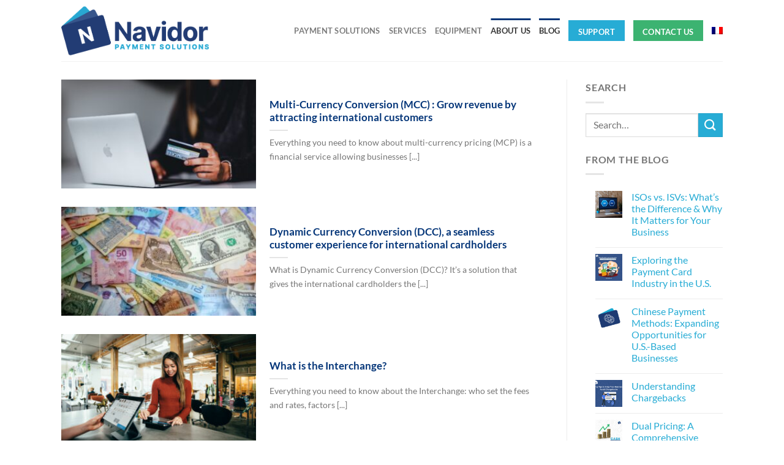

--- FILE ---
content_type: text/html; charset=UTF-8
request_url: https://navidor.com/blog/page/2/
body_size: 37170
content:
<!DOCTYPE html>
<html lang="en-US" class="loading-site no-js">
<head>
	<meta charset="UTF-8" />
<script type="text/javascript">
/* <![CDATA[ */
var gform;gform||(document.addEventListener("gform_main_scripts_loaded",function(){gform.scriptsLoaded=!0}),document.addEventListener("gform/theme/scripts_loaded",function(){gform.themeScriptsLoaded=!0}),window.addEventListener("DOMContentLoaded",function(){gform.domLoaded=!0}),gform={domLoaded:!1,scriptsLoaded:!1,themeScriptsLoaded:!1,isFormEditor:()=>"function"==typeof InitializeEditor,callIfLoaded:function(o){return!(!gform.domLoaded||!gform.scriptsLoaded||!gform.themeScriptsLoaded&&!gform.isFormEditor()||(gform.isFormEditor()&&console.warn("The use of gform.initializeOnLoaded() is deprecated in the form editor context and will be removed in Gravity Forms 3.1."),o(),0))},initializeOnLoaded:function(o){gform.callIfLoaded(o)||(document.addEventListener("gform_main_scripts_loaded",()=>{gform.scriptsLoaded=!0,gform.callIfLoaded(o)}),document.addEventListener("gform/theme/scripts_loaded",()=>{gform.themeScriptsLoaded=!0,gform.callIfLoaded(o)}),window.addEventListener("DOMContentLoaded",()=>{gform.domLoaded=!0,gform.callIfLoaded(o)}))},hooks:{action:{},filter:{}},addAction:function(o,r,e,t){gform.addHook("action",o,r,e,t)},addFilter:function(o,r,e,t){gform.addHook("filter",o,r,e,t)},doAction:function(o){gform.doHook("action",o,arguments)},applyFilters:function(o){return gform.doHook("filter",o,arguments)},removeAction:function(o,r){gform.removeHook("action",o,r)},removeFilter:function(o,r,e){gform.removeHook("filter",o,r,e)},addHook:function(o,r,e,t,n){null==gform.hooks[o][r]&&(gform.hooks[o][r]=[]);var d=gform.hooks[o][r];null==n&&(n=r+"_"+d.length),gform.hooks[o][r].push({tag:n,callable:e,priority:t=null==t?10:t})},doHook:function(r,o,e){var t;if(e=Array.prototype.slice.call(e,1),null!=gform.hooks[r][o]&&((o=gform.hooks[r][o]).sort(function(o,r){return o.priority-r.priority}),o.forEach(function(o){"function"!=typeof(t=o.callable)&&(t=window[t]),"action"==r?t.apply(null,e):e[0]=t.apply(null,e)})),"filter"==r)return e[0]},removeHook:function(o,r,t,n){var e;null!=gform.hooks[o][r]&&(e=(e=gform.hooks[o][r]).filter(function(o,r,e){return!!(null!=n&&n!=o.tag||null!=t&&t!=o.priority)}),gform.hooks[o][r]=e)}});
/* ]]> */
</script>

	<link rel="profile" href="http://gmpg.org/xfn/11" />
	<link rel="pingback" href="https://navidor.com/xmlrpc.php" />

	<script>(function(html){html.className = html.className.replace(/\bno-js\b/,'js')})(document.documentElement);</script>
<meta name='robots' content='index, follow, max-image-preview:large, max-snippet:-1, max-video-preview:-1' />
	<style>img:is([sizes="auto" i], [sizes^="auto," i]) { contain-intrinsic-size: 3000px 1500px }</style>
	<meta name="viewport" content="width=device-width, initial-scale=1" />
	<!-- This site is optimized with the Yoast SEO plugin v26.1.1 - https://yoast.com/wordpress/plugins/seo/ -->
	<title>Navidor Payment Solutions - Our blog : tips &amp; news about payments</title>
	<meta name="description" content="Our blog features usefull Information, tips and news about merchant accounts and other payment solutions." />
	<link rel="canonical" href="https://navidor.com/blog/page/2/" />
	<link rel="prev" href="https://navidor.com/blog/" />
	<link rel="next" href="https://navidor.com/blog/page/3/" />
	<meta property="og:locale" content="en_US" />
	<meta property="og:type" content="article" />
	<meta property="og:title" content="Navidor Payment Solutions - Our blog : tips &amp; news about payments" />
	<meta property="og:description" content="Our blog features usefull Information, tips and news about merchant accounts and other payment solutions." />
	<meta property="og:url" content="https://navidor.com/blog/" />
	<meta property="og:site_name" content="Navidor Payment Solutions" />
	<meta property="og:image" content="https://navidor.com/wp-content/uploads/2019/11/navider-payment-solutions-website.png" />
	<meta property="og:image:width" content="1200" />
	<meta property="og:image:height" content="600" />
	<meta property="og:image:type" content="image/png" />
	<meta name="twitter:card" content="summary_large_image" />
	<meta name="twitter:site" content="@NavidorServices" />
	<script type="application/ld+json" class="yoast-schema-graph">{"@context":"https://schema.org","@graph":[{"@type":["WebPage","CollectionPage"],"@id":"https://navidor.com/blog/","url":"https://navidor.com/blog/page/2/","name":"Navidor Payment Solutions - Our blog : tips & news about payments","isPartOf":{"@id":"https://navidor.com/#website"},"datePublished":"2019-09-16T00:41:19+00:00","dateModified":"2019-11-01T20:06:16+00:00","description":"Our blog features usefull Information, tips and news about merchant accounts and other payment solutions.","breadcrumb":{"@id":"https://navidor.com/blog/page/2/#breadcrumb"},"inLanguage":"en-US"},{"@type":"BreadcrumbList","@id":"https://navidor.com/blog/page/2/#breadcrumb","itemListElement":[{"@type":"ListItem","position":1,"name":"Navidor","item":"https://navidor.com/"},{"@type":"ListItem","position":2,"name":"Blog"}]},{"@type":"WebSite","@id":"https://navidor.com/#website","url":"https://navidor.com/","name":"Navidor Payment Solutions","description":"Payment solutions done right","publisher":{"@id":"https://navidor.com/#organization"},"potentialAction":[{"@type":"SearchAction","target":{"@type":"EntryPoint","urlTemplate":"https://navidor.com/?s={search_term_string}"},"query-input":{"@type":"PropertyValueSpecification","valueRequired":true,"valueName":"search_term_string"}}],"inLanguage":"en-US"},{"@type":"Organization","@id":"https://navidor.com/#organization","name":"Navidor Payment Solutions","url":"https://navidor.com/","logo":{"@type":"ImageObject","inLanguage":"en-US","@id":"https://navidor.com/#/schema/logo/image/","url":"https://navidor.com/wp-content/uploads/2019/11/navider-payment-solutions-website.png","contentUrl":"https://navidor.com/wp-content/uploads/2019/11/navider-payment-solutions-website.png","width":1200,"height":600,"caption":"Navidor Payment Solutions"},"image":{"@id":"https://navidor.com/#/schema/logo/image/"},"sameAs":["https://www.facebook.com/NavidorPaymentsolutions/","https://x.com/NavidorServices","https://www.linkedin.com/company/navidor-merchant-services/","https://www.instagram.com/navidor.payment.solutions/"]}]}</script>
	<!-- / Yoast SEO plugin. -->


<link rel='dns-prefetch' href='//www.google.com' />
<link rel='dns-prefetch' href='//www.googletagmanager.com' />
<link rel='dns-prefetch' href='//use.fontawesome.com' />
<link rel='prefetch' href='https://navidor.com/wp-content/themes/flatsome/assets/js/flatsome.js?ver=e1ad26bd5672989785e1' />
<link rel='prefetch' href='https://navidor.com/wp-content/themes/flatsome/assets/js/chunk.slider.js?ver=3.19.12' />
<link rel='prefetch' href='https://navidor.com/wp-content/themes/flatsome/assets/js/chunk.popups.js?ver=3.19.12' />
<link rel='prefetch' href='https://navidor.com/wp-content/themes/flatsome/assets/js/chunk.tooltips.js?ver=3.19.12' />
<link rel="alternate" type="application/rss+xml" title="Navidor Payment Solutions &raquo; Feed" href="https://navidor.com/feed/" />
<link rel='stylesheet' id='jquery.bxslider-css' href='//navidor.com/wp-content/plugins/testimonials-widget/includes/libraries/testimonials-widget/includes/libraries/bxslider-4/dist/jquery.bxslider.css' type='text/css' media='all' />
<link rel='stylesheet' id='Axl_Testimonials_Widget-css' href='//navidor.com/wp-content/plugins/testimonials-widget/includes/libraries/testimonials-widget/assets/css/testimonials-widget.css' type='text/css' media='all' />
<link rel='stylesheet' id='Axl_Testimonials_Widget_Premium-css' href='//navidor.com/wp-content/plugins/testimonials-widget/assets/css/testimonials-widget-premium.css' type='text/css' media='all' />
<link rel='stylesheet' id='testimonials-widget-premium-form-css' href='//navidor.com/wp-content/plugins/testimonials-widget/assets/css/testimonials-widget-premium-form.css' type='text/css' media='all' />
<style id='wp-block-library-inline-css' type='text/css'>
:root{--wp-admin-theme-color:#007cba;--wp-admin-theme-color--rgb:0,124,186;--wp-admin-theme-color-darker-10:#006ba1;--wp-admin-theme-color-darker-10--rgb:0,107,161;--wp-admin-theme-color-darker-20:#005a87;--wp-admin-theme-color-darker-20--rgb:0,90,135;--wp-admin-border-width-focus:2px;--wp-block-synced-color:#7a00df;--wp-block-synced-color--rgb:122,0,223;--wp-bound-block-color:var(--wp-block-synced-color)}@media (min-resolution:192dpi){:root{--wp-admin-border-width-focus:1.5px}}.wp-element-button{cursor:pointer}:root{--wp--preset--font-size--normal:16px;--wp--preset--font-size--huge:42px}:root .has-very-light-gray-background-color{background-color:#eee}:root .has-very-dark-gray-background-color{background-color:#313131}:root .has-very-light-gray-color{color:#eee}:root .has-very-dark-gray-color{color:#313131}:root .has-vivid-green-cyan-to-vivid-cyan-blue-gradient-background{background:linear-gradient(135deg,#00d084,#0693e3)}:root .has-purple-crush-gradient-background{background:linear-gradient(135deg,#34e2e4,#4721fb 50%,#ab1dfe)}:root .has-hazy-dawn-gradient-background{background:linear-gradient(135deg,#faaca8,#dad0ec)}:root .has-subdued-olive-gradient-background{background:linear-gradient(135deg,#fafae1,#67a671)}:root .has-atomic-cream-gradient-background{background:linear-gradient(135deg,#fdd79a,#004a59)}:root .has-nightshade-gradient-background{background:linear-gradient(135deg,#330968,#31cdcf)}:root .has-midnight-gradient-background{background:linear-gradient(135deg,#020381,#2874fc)}.has-regular-font-size{font-size:1em}.has-larger-font-size{font-size:2.625em}.has-normal-font-size{font-size:var(--wp--preset--font-size--normal)}.has-huge-font-size{font-size:var(--wp--preset--font-size--huge)}.has-text-align-center{text-align:center}.has-text-align-left{text-align:left}.has-text-align-right{text-align:right}#end-resizable-editor-section{display:none}.aligncenter{clear:both}.items-justified-left{justify-content:flex-start}.items-justified-center{justify-content:center}.items-justified-right{justify-content:flex-end}.items-justified-space-between{justify-content:space-between}.screen-reader-text{border:0;clip-path:inset(50%);height:1px;margin:-1px;overflow:hidden;padding:0;position:absolute;width:1px;word-wrap:normal!important}.screen-reader-text:focus{background-color:#ddd;clip-path:none;color:#444;display:block;font-size:1em;height:auto;left:5px;line-height:normal;padding:15px 23px 14px;text-decoration:none;top:5px;width:auto;z-index:100000}html :where(.has-border-color){border-style:solid}html :where([style*=border-top-color]){border-top-style:solid}html :where([style*=border-right-color]){border-right-style:solid}html :where([style*=border-bottom-color]){border-bottom-style:solid}html :where([style*=border-left-color]){border-left-style:solid}html :where([style*=border-width]){border-style:solid}html :where([style*=border-top-width]){border-top-style:solid}html :where([style*=border-right-width]){border-right-style:solid}html :where([style*=border-bottom-width]){border-bottom-style:solid}html :where([style*=border-left-width]){border-left-style:solid}html :where(img[class*=wp-image-]){height:auto;max-width:100%}:where(figure){margin:0 0 1em}html :where(.is-position-sticky){--wp-admin--admin-bar--position-offset:var(--wp-admin--admin-bar--height,0px)}@media screen and (max-width:600px){html :where(.is-position-sticky){--wp-admin--admin-bar--position-offset:0px}}
</style>
<link rel='stylesheet' id='wp-components-css' href='https://navidor.com/wp-includes/css/dist/components/style.min.css' type='text/css' media='all' />
<link rel='stylesheet' id='wp-preferences-css' href='https://navidor.com/wp-includes/css/dist/preferences/style.min.css' type='text/css' media='all' />
<link rel='stylesheet' id='wp-block-editor-css' href='https://navidor.com/wp-includes/css/dist/block-editor/style.min.css' type='text/css' media='all' />
<link rel='stylesheet' id='popup-maker-block-library-style-css' href='https://navidor.com/wp-content/plugins/popup-maker/dist/packages/block-library-style.css' type='text/css' media='all' />
<style id='font-awesome-svg-styles-default-inline-css' type='text/css'>
.svg-inline--fa {
  display: inline-block;
  height: 1em;
  overflow: visible;
  vertical-align: -.125em;
}
</style>
<link rel='stylesheet' id='font-awesome-svg-styles-css' href='https://navidor.com/wp-content/uploads/font-awesome/v6.7.2/css/svg-with-js.css' type='text/css' media='all' />
<style id='font-awesome-svg-styles-inline-css' type='text/css'>
   .wp-block-font-awesome-icon svg::before,
   .wp-rich-text-font-awesome-icon svg::before {content: unset;}
</style>
<link rel='stylesheet' id='dps-columns-css' href='https://navidor.com/wp-content/plugins/dps-columns-extension/dps-columns.css' type='text/css' media='all' />
<link rel='stylesheet' id='qtip2css-css' href='https://navidor.com/wp-content/plugins/tooltips-pro/js/qtip3/jquery.qtip.min.css' type='text/css' media='all' />
<link rel='stylesheet' id='tooltipscss-css' href='https://navidor.com/wp-content/plugins/tooltips-pro/tooltips.css' type='text/css' media='all' />
<link rel='stylesheet' id='directorycss-css' href='https://navidor.com/wp-content/plugins/tooltips-pro/js/jdirectory/directory.min.css' type='text/css' media='all' />
<link rel='stylesheet' id='directorytemplates-css' href='https://navidor.com/wp-content/plugins/tooltips-pro/js/jdirectory/templates/glossary-blue.css' type='text/css' media='all' />
<link rel='stylesheet' id='wp-smart-crop-renderer-css' href='https://navidor.com/wp-content/plugins/wp-smartcrop/css/image-renderer.css' type='text/css' media='all' />
<link rel='stylesheet' id='wpml-menu-item-0-css' href='https://navidor.com/wp-content/plugins/sitepress-multilingual-cms/templates/language-switchers/menu-item/style.min.css' type='text/css' media='all' />
<link rel='stylesheet' id='font-awesome-official-css' href='https://use.fontawesome.com/releases/v6.7.2/css/all.css' type='text/css' media='all' integrity="sha384-nRgPTkuX86pH8yjPJUAFuASXQSSl2/bBUiNV47vSYpKFxHJhbcrGnmlYpYJMeD7a" crossorigin="anonymous" />
<link rel='stylesheet' id='gforms_reset_css-css' href='https://navidor.com/wp-content/plugins/gravityforms/legacy/css/formreset.min.css' type='text/css' media='all' />
<link rel='stylesheet' id='gforms_formsmain_css-css' href='https://navidor.com/wp-content/plugins/gravityforms/legacy/css/formsmain.min.css' type='text/css' media='all' />
<link rel='stylesheet' id='gforms_ready_class_css-css' href='https://navidor.com/wp-content/plugins/gravityforms/legacy/css/readyclass.min.css' type='text/css' media='all' />
<link rel='stylesheet' id='gforms_browsers_css-css' href='https://navidor.com/wp-content/plugins/gravityforms/legacy/css/browsers.min.css' type='text/css' media='all' />
<link rel='stylesheet' id='swe_gf_countrycode_script_css-css' href='https://navidor.com/wp-content/plugins/swe-country-code-field-gf-add-on/css/swe_gf_countrycode_style.css' type='text/css' media='all' />
<link rel='stylesheet' id='popup-maker-site-css' href='https://navidor.com/wp-content/plugins/popup-maker/dist/assets/site.css' type='text/css' media='all' />
<style id='popup-maker-site-inline-css' type='text/css'>
/* Popup Google Fonts */
@import url('//fonts.googleapis.com/css?family=Montserrat:100');

/* Popup Theme 2742: Content Only - For use with page builders or block editor */
.pum-theme-2742, .pum-theme-content-only { background-color: rgba( 0, 0, 0, 0.70 ) } 
.pum-theme-2742 .pum-container, .pum-theme-content-only .pum-container { padding: 0px; border-radius: 0px; border: 1px none #000000; box-shadow: 0px 0px 0px 0px rgba( 2, 2, 2, 0.00 ) } 
.pum-theme-2742 .pum-title, .pum-theme-content-only .pum-title { color: #000000; text-align: left; text-shadow: 0px 0px 0px rgba( 2, 2, 2, 0.23 ); font-family: inherit; font-weight: 400; font-size: 32px; line-height: 36px } 
.pum-theme-2742 .pum-content, .pum-theme-content-only .pum-content { color: #8c8c8c; font-family: inherit; font-weight: 400 } 
.pum-theme-2742 .pum-content + .pum-close, .pum-theme-content-only .pum-content + .pum-close { position: absolute; height: 18px; width: 18px; left: auto; right: 7px; bottom: auto; top: 7px; padding: 0px; color: #000000; font-family: inherit; font-weight: 700; font-size: 20px; line-height: 20px; border: 1px none #ffffff; border-radius: 15px; box-shadow: 0px 0px 0px 0px rgba( 2, 2, 2, 0.00 ); text-shadow: 0px 0px 0px rgba( 0, 0, 0, 0.00 ); background-color: rgba( 255, 255, 255, 0.00 ) } 

/* Popup Theme 2737: Floating Bar - Soft Blue */
.pum-theme-2737, .pum-theme-floating-bar { background-color: rgba( 255, 255, 255, 0.00 ) } 
.pum-theme-2737 .pum-container, .pum-theme-floating-bar .pum-container { padding: 8px; border-radius: 0px; border: 1px none #000000; box-shadow: 1px 1px 3px 0px rgba( 2, 2, 2, 0.23 ); background-color: rgba( 238, 246, 252, 1.00 ) } 
.pum-theme-2737 .pum-title, .pum-theme-floating-bar .pum-title { color: #505050; text-align: left; text-shadow: 0px 0px 0px rgba( 2, 2, 2, 0.23 ); font-family: inherit; font-weight: 400; font-size: 32px; line-height: 36px } 
.pum-theme-2737 .pum-content, .pum-theme-floating-bar .pum-content { color: #505050; font-family: inherit; font-weight: 400 } 
.pum-theme-2737 .pum-content + .pum-close, .pum-theme-floating-bar .pum-content + .pum-close { position: absolute; height: 18px; width: 18px; left: auto; right: 5px; bottom: auto; top: 50%; padding: 0px; color: #505050; font-family: Sans-Serif; font-weight: 700; font-size: 15px; line-height: 18px; border: 1px solid #505050; border-radius: 15px; box-shadow: 0px 0px 0px 0px rgba( 2, 2, 2, 0.00 ); text-shadow: 0px 0px 0px rgba( 0, 0, 0, 0.00 ); background-color: rgba( 255, 255, 255, 0.00 ); transform: translate(0, -50%) } 

/* Popup Theme 2130: Default Theme */
.pum-theme-2130, .pum-theme-default-theme { background-color: rgba( 255, 255, 255, 1.00 ) } 
.pum-theme-2130 .pum-container, .pum-theme-default-theme .pum-container { padding: 18px; border-radius: px; border: 1px none #000000; box-shadow: 1px 1px 3px px rgba( 2, 2, 2, 0.23 ); background-color: rgba( 249, 249, 249, 1.00 ) } 
.pum-theme-2130 .pum-title, .pum-theme-default-theme .pum-title { color: #000000; text-align: left; text-shadow: px px px rgba( 2, 2, 2, 0.23 ); font-family: inherit; font-weight: 400; font-size: 32px; font-style: normal; line-height: 36px } 
.pum-theme-2130 .pum-content, .pum-theme-default-theme .pum-content { color: #8c8c8c; font-family: inherit; font-weight: 400; font-style: inherit } 
.pum-theme-2130 .pum-content + .pum-close, .pum-theme-default-theme .pum-content + .pum-close { position: absolute; height: auto; width: auto; left: auto; right: px; bottom: auto; top: px; padding: 8px; color: #ffffff; font-family: inherit; font-weight: 400; font-size: 12px; font-style: inherit; line-height: 36px; border: 1px none #ffffff; border-radius: px; box-shadow: 1px 1px 3px px rgba( 2, 2, 2, 0.23 ); text-shadow: px px px rgba( 0, 0, 0, 0.23 ); background-color: rgba( 0, 183, 205, 1.00 ) } 

/* Popup Theme 2131: Light Box */
.pum-theme-2131, .pum-theme-lightbox { background-color: rgba( 0, 0, 0, 0.60 ) } 
.pum-theme-2131 .pum-container, .pum-theme-lightbox .pum-container { padding: 18px; border-radius: 3px; border: 8px solid #000000; box-shadow: 0px 0px 30px 0px rgba( 2, 2, 2, 1.00 ); background-color: rgba( 255, 255, 255, 1.00 ) } 
.pum-theme-2131 .pum-title, .pum-theme-lightbox .pum-title { color: #000000; text-align: left; text-shadow: 0px 0px 0px rgba( 2, 2, 2, 0.23 ); font-family: inherit; font-weight: 100; font-size: 32px; line-height: 36px } 
.pum-theme-2131 .pum-content, .pum-theme-lightbox .pum-content { color: #000000; font-family: inherit; font-weight: 100 } 
.pum-theme-2131 .pum-content + .pum-close, .pum-theme-lightbox .pum-content + .pum-close { position: absolute; height: 26px; width: 26px; left: auto; right: -13px; bottom: auto; top: -13px; padding: 0px; color: #ffffff; font-family: Arial; font-weight: 100; font-size: 24px; line-height: 24px; border: 2px solid #ffffff; border-radius: 26px; box-shadow: 0px 0px 15px 1px rgba( 2, 2, 2, 0.75 ); text-shadow: 0px 0px 0px rgba( 0, 0, 0, 0.23 ); background-color: rgba( 0, 0, 0, 1.00 ) } 

/* Popup Theme 2132: Enterprise Blue */
.pum-theme-2132, .pum-theme-enterprise-blue { background-color: rgba( 0, 0, 0, 0.70 ) } 
.pum-theme-2132 .pum-container, .pum-theme-enterprise-blue .pum-container { padding: 28px; border-radius: 5px; border: 1px none #000000; box-shadow: 0px 10px 25px 4px rgba( 2, 2, 2, 0.50 ); background-color: rgba( 255, 255, 255, 1.00 ) } 
.pum-theme-2132 .pum-title, .pum-theme-enterprise-blue .pum-title { color: #315b7c; text-align: left; text-shadow: 0px 0px 0px rgba( 2, 2, 2, 0.23 ); font-family: inherit; font-weight: 100; font-size: 34px; line-height: 36px } 
.pum-theme-2132 .pum-content, .pum-theme-enterprise-blue .pum-content { color: #2d2d2d; font-family: inherit; font-weight: 100 } 
.pum-theme-2132 .pum-content + .pum-close, .pum-theme-enterprise-blue .pum-content + .pum-close { position: absolute; height: 28px; width: 28px; left: auto; right: 8px; bottom: auto; top: 8px; padding: 4px; color: #ffffff; font-family: Times New Roman; font-weight: 100; font-size: 20px; line-height: 20px; border: 1px none #ffffff; border-radius: 42px; box-shadow: 0px 0px 0px 0px rgba( 2, 2, 2, 0.23 ); text-shadow: 0px 0px 0px rgba( 0, 0, 0, 0.23 ); background-color: rgba( 49, 91, 124, 1.00 ) } 

/* Popup Theme 2133: Hello Box */
.pum-theme-2133, .pum-theme-hello-box { background-color: rgba( 0, 0, 0, 0.75 ) } 
.pum-theme-2133 .pum-container, .pum-theme-hello-box .pum-container { padding: 30px; border-radius: 80px; border: 14px solid #81d742; box-shadow: 0px 0px 0px 0px rgba( 2, 2, 2, 0.00 ); background-color: rgba( 255, 255, 255, 1.00 ) } 
.pum-theme-2133 .pum-title, .pum-theme-hello-box .pum-title { color: #2d2d2d; text-align: left; text-shadow: 0px 0px 0px rgba( 2, 2, 2, 0.23 ); font-family: Montserrat; font-weight: 100; font-size: 32px; line-height: 36px } 
.pum-theme-2133 .pum-content, .pum-theme-hello-box .pum-content { color: #2d2d2d; font-family: inherit; font-weight: 100 } 
.pum-theme-2133 .pum-content + .pum-close, .pum-theme-hello-box .pum-content + .pum-close { position: absolute; height: auto; width: auto; left: auto; right: -30px; bottom: auto; top: -30px; padding: 0px; color: #2d2d2d; font-family: Times New Roman; font-weight: 100; font-size: 32px; line-height: 28px; border: 1px none #ffffff; border-radius: 28px; box-shadow: 0px 0px 0px 0px rgba( 2, 2, 2, 0.23 ); text-shadow: 0px 0px 0px rgba( 0, 0, 0, 0.23 ); background-color: rgba( 255, 255, 255, 1.00 ) } 

/* Popup Theme 2134: Cutting Edge */
.pum-theme-2134, .pum-theme-cutting-edge { background-color: rgba( 0, 0, 0, 0.50 ) } 
.pum-theme-2134 .pum-container, .pum-theme-cutting-edge .pum-container { padding: 18px; border-radius: 0px; border: 1px none #000000; box-shadow: 0px 10px 25px 0px rgba( 2, 2, 2, 0.50 ); background-color: rgba( 30, 115, 190, 1.00 ) } 
.pum-theme-2134 .pum-title, .pum-theme-cutting-edge .pum-title { color: #ffffff; text-align: left; text-shadow: 0px 0px 0px rgba( 2, 2, 2, 0.23 ); font-family: Sans-Serif; font-weight: 100; font-size: 26px; line-height: 28px } 
.pum-theme-2134 .pum-content, .pum-theme-cutting-edge .pum-content { color: #ffffff; font-family: inherit; font-weight: 100 } 
.pum-theme-2134 .pum-content + .pum-close, .pum-theme-cutting-edge .pum-content + .pum-close { position: absolute; height: 24px; width: 24px; left: auto; right: 0px; bottom: auto; top: 0px; padding: 0px; color: #1e73be; font-family: Times New Roman; font-weight: 100; font-size: 32px; line-height: 24px; border: 1px none #ffffff; border-radius: 0px; box-shadow: -1px 1px 1px 0px rgba( 2, 2, 2, 0.10 ); text-shadow: -1px 1px 1px rgba( 0, 0, 0, 0.10 ); background-color: rgba( 238, 238, 34, 1.00 ) } 

/* Popup Theme 2135: Framed Border */
.pum-theme-2135, .pum-theme-framed-border { background-color: rgba( 255, 255, 255, 0.50 ) } 
.pum-theme-2135 .pum-container, .pum-theme-framed-border .pum-container { padding: 18px; border-radius: 0px; border: 20px outset #dd3333; box-shadow: 1px 1px 3px 0px rgba( 2, 2, 2, 0.97 ) inset; background-color: rgba( 255, 251, 239, 1.00 ) } 
.pum-theme-2135 .pum-title, .pum-theme-framed-border .pum-title { color: #000000; text-align: left; text-shadow: 0px 0px 0px rgba( 2, 2, 2, 0.23 ); font-family: inherit; font-weight: 100; font-size: 32px; line-height: 36px } 
.pum-theme-2135 .pum-content, .pum-theme-framed-border .pum-content { color: #2d2d2d; font-family: inherit; font-weight: 100 } 
.pum-theme-2135 .pum-content + .pum-close, .pum-theme-framed-border .pum-content + .pum-close { position: absolute; height: 20px; width: 20px; left: auto; right: -20px; bottom: auto; top: -20px; padding: 0px; color: #ffffff; font-family: Tahoma; font-weight: 700; font-size: 16px; line-height: 18px; border: 1px none #ffffff; border-radius: 0px; box-shadow: 0px 0px 0px 0px rgba( 2, 2, 2, 0.23 ); text-shadow: 0px 0px 0px rgba( 0, 0, 0, 0.23 ); background-color: rgba( 0, 0, 0, 0.55 ) } 

#pum-3689 {z-index: 1999999999}
#pum-2136 {z-index: 1999999999}

</style>
<link rel='stylesheet' id='bfa-font-awesome-css' href='https://use.fontawesome.com/releases/v5.15.4/css/all.css' type='text/css' media='all' />
<link rel='stylesheet' id='bfa-font-awesome-v4-shim-css' href='https://use.fontawesome.com/releases/v5.15.4/css/v4-shims.css' type='text/css' media='all' />
<style id='bfa-font-awesome-v4-shim-inline-css' type='text/css'>

			@font-face {
				font-family: 'FontAwesome';
				src: url('https://use.fontawesome.com/releases/v5.15.4/webfonts/fa-brands-400.eot'),
				url('https://use.fontawesome.com/releases/v5.15.4/webfonts/fa-brands-400.eot?#iefix') format('embedded-opentype'),
				url('https://use.fontawesome.com/releases/v5.15.4/webfonts/fa-brands-400.woff2') format('woff2'),
				url('https://use.fontawesome.com/releases/v5.15.4/webfonts/fa-brands-400.woff') format('woff'),
				url('https://use.fontawesome.com/releases/v5.15.4/webfonts/fa-brands-400.ttf') format('truetype'),
				url('https://use.fontawesome.com/releases/v5.15.4/webfonts/fa-brands-400.svg#fontawesome') format('svg');
			}

			@font-face {
				font-family: 'FontAwesome';
				src: url('https://use.fontawesome.com/releases/v5.15.4/webfonts/fa-solid-900.eot'),
				url('https://use.fontawesome.com/releases/v5.15.4/webfonts/fa-solid-900.eot?#iefix') format('embedded-opentype'),
				url('https://use.fontawesome.com/releases/v5.15.4/webfonts/fa-solid-900.woff2') format('woff2'),
				url('https://use.fontawesome.com/releases/v5.15.4/webfonts/fa-solid-900.woff') format('woff'),
				url('https://use.fontawesome.com/releases/v5.15.4/webfonts/fa-solid-900.ttf') format('truetype'),
				url('https://use.fontawesome.com/releases/v5.15.4/webfonts/fa-solid-900.svg#fontawesome') format('svg');
			}

			@font-face {
				font-family: 'FontAwesome';
				src: url('https://use.fontawesome.com/releases/v5.15.4/webfonts/fa-regular-400.eot'),
				url('https://use.fontawesome.com/releases/v5.15.4/webfonts/fa-regular-400.eot?#iefix') format('embedded-opentype'),
				url('https://use.fontawesome.com/releases/v5.15.4/webfonts/fa-regular-400.woff2') format('woff2'),
				url('https://use.fontawesome.com/releases/v5.15.4/webfonts/fa-regular-400.woff') format('woff'),
				url('https://use.fontawesome.com/releases/v5.15.4/webfonts/fa-regular-400.ttf') format('truetype'),
				url('https://use.fontawesome.com/releases/v5.15.4/webfonts/fa-regular-400.svg#fontawesome') format('svg');
				unicode-range: U+F004-F005,U+F007,U+F017,U+F022,U+F024,U+F02E,U+F03E,U+F044,U+F057-F059,U+F06E,U+F070,U+F075,U+F07B-F07C,U+F080,U+F086,U+F089,U+F094,U+F09D,U+F0A0,U+F0A4-F0A7,U+F0C5,U+F0C7-F0C8,U+F0E0,U+F0EB,U+F0F3,U+F0F8,U+F0FE,U+F111,U+F118-F11A,U+F11C,U+F133,U+F144,U+F146,U+F14A,U+F14D-F14E,U+F150-F152,U+F15B-F15C,U+F164-F165,U+F185-F186,U+F191-F192,U+F1AD,U+F1C1-F1C9,U+F1CD,U+F1D8,U+F1E3,U+F1EA,U+F1F6,U+F1F9,U+F20A,U+F247-F249,U+F24D,U+F254-F25B,U+F25D,U+F267,U+F271-F274,U+F279,U+F28B,U+F28D,U+F2B5-F2B6,U+F2B9,U+F2BB,U+F2BD,U+F2C1-F2C2,U+F2D0,U+F2D2,U+F2DC,U+F2ED,U+F328,U+F358-F35B,U+F3A5,U+F3D1,U+F410,U+F4AD;
			}
		
</style>
<style id='kadence-blocks-global-variables-inline-css' type='text/css'>
:root {--global-kb-font-size-sm:clamp(0.8rem, 0.73rem + 0.217vw, 0.9rem);--global-kb-font-size-md:clamp(1.1rem, 0.995rem + 0.326vw, 1.25rem);--global-kb-font-size-lg:clamp(1.75rem, 1.576rem + 0.543vw, 2rem);--global-kb-font-size-xl:clamp(2.25rem, 1.728rem + 1.63vw, 3rem);--global-kb-font-size-xxl:clamp(2.5rem, 1.456rem + 3.26vw, 4rem);--global-kb-font-size-xxxl:clamp(2.75rem, 0.489rem + 7.065vw, 6rem);}:root {--global-palette1: #3182CE;--global-palette2: #2B6CB0;--global-palette3: #1A202C;--global-palette4: #2D3748;--global-palette5: #4A5568;--global-palette6: #718096;--global-palette7: #EDF2F7;--global-palette8: #F7FAFC;--global-palette9: #ffffff;}
</style>
<link rel='stylesheet' id='flatsome-main-css' href='https://navidor.com/wp-content/themes/flatsome/assets/css/flatsome.css' type='text/css' media='all' />
<style id='flatsome-main-inline-css' type='text/css'>
@font-face {
				font-family: "fl-icons";
				font-display: block;
				src: url(https://navidor.com/wp-content/themes/flatsome/assets/css/icons/fl-icons.eot?v=3.19.12);
				src:
					url(https://navidor.com/wp-content/themes/flatsome/assets/css/icons/fl-icons.eot#iefix?v=3.19.12) format("embedded-opentype"),
					url(https://navidor.com/wp-content/themes/flatsome/assets/css/icons/fl-icons.woff2?v=3.19.12) format("woff2"),
					url(https://navidor.com/wp-content/themes/flatsome/assets/css/icons/fl-icons.ttf?v=3.19.12) format("truetype"),
					url(https://navidor.com/wp-content/themes/flatsome/assets/css/icons/fl-icons.woff?v=3.19.12) format("woff"),
					url(https://navidor.com/wp-content/themes/flatsome/assets/css/icons/fl-icons.svg?v=3.19.12#fl-icons) format("svg");
			}
</style>
<link rel='stylesheet' id='parent-style-css' href='https://navidor.com/wp-content/themes/flatsome/style.css' type='text/css' media='all' />
<link rel='stylesheet' id='equipment-css' href='https://navidor.com/wp-content/themes/navidor/css/equipment.css' type='text/css' media='all' />
<link rel='stylesheet' id='members-css' href='https://navidor.com/wp-content/themes/navidor/css/members.css' type='text/css' media='all' />
<link rel='stylesheet' id='glossary-css' href='https://navidor.com/wp-content/themes/navidor/css/glossary.css' type='text/css' media='all' />
<link rel='stylesheet' id='global-css' href='https://navidor.com/wp-content/themes/navidor/css/global.css' type='text/css' media='all' />
<link rel='stylesheet' id='home-css' href='https://navidor.com/wp-content/themes/navidor/css/home.css' type='text/css' media='all' />
<link rel='stylesheet' id='tooltips-css' href='https://navidor.com/wp-content/themes/navidor/css/tooltips.css' type='text/css' media='all' />
<link rel='stylesheet' id='header-css' href='https://navidor.com/wp-content/themes/navidor/css/header.css' type='text/css' media='all' />
<link rel='stylesheet' id='transfers-css' href='https://navidor.com/wp-content/themes/navidor/css/transfers.css' type='text/css' media='all' />
<link rel='stylesheet' id='processing-css' href='https://navidor.com/wp-content/themes/navidor/css/processing.css' type='text/css' media='all' />
<link rel='stylesheet' id='gforms-css' href='https://navidor.com/wp-content/themes/navidor/css/forms.css' type='text/css' media='all' />
<link rel='stylesheet' id='ccform-css' href='https://navidor.com/wp-content/themes/navidor/css/ccform.css' type='text/css' media='all' />
<link rel='stylesheet' id='footer-css' href='https://navidor.com/wp-content/themes/navidor/css/footer.css' type='text/css' media='all' />
<link rel='stylesheet' id='contact-css' href='https://navidor.com/wp-content/themes/navidor/css/contact.css' type='text/css' media='all' />
<link rel='stylesheet' id='font-awesome-official-v4shim-css' href='https://use.fontawesome.com/releases/v6.7.2/css/v4-shims.css' type='text/css' media='all' integrity="sha384-npPMK6zwqNmU3qyCCxEcWJkLBNYxEFM1nGgSoAWuCCXqVVz0cvwKEMfyTNkOxM2N" crossorigin="anonymous" />
<script type="text/javascript" src="https://navidor.com/wp-includes/js/jquery/jquery.min.js" id="jquery-core-js"></script>
<script type="text/javascript" src="https://navidor.com/wp-includes/js/jquery/jquery-migrate.min.js" id="jquery-migrate-js"></script>
<script type="text/javascript" src="https://navidor.com/wp-content/plugins/gravity-forms-css-themes-with-fontawesome-and-placeholder-support/js/gfctmagic.js" id="gfctmagic-js"></script>
<script type="text/javascript" src="https://navidor.com/wp-content/plugins/tooltips-pro/js/imagesloaded.pkgd.min.js" id="imagesloadedjs-js"></script>
<script type="text/javascript" src="https://navidor.com/wp-content/plugins/tooltips-pro/js/qtip3/jquery.qtip.js" id="qtip2js-js"></script>
<script type="text/javascript" src="https://navidor.com/wp-content/plugins/tooltips-pro/js/jdirectory/jquery.directory.js" id="directoryjs-js"></script>
<script type="text/javascript" defer='defer' src="https://navidor.com/wp-content/plugins/gravityforms/js/jquery.json.min.js" id="gform_json-js"></script>
<script type="text/javascript" id="gform_gravityforms-js-extra">
/* <![CDATA[ */
var gf_global = {"gf_currency_config":{"name":"U.S. Dollar","symbol_left":"$","symbol_right":"","symbol_padding":"","thousand_separator":",","decimal_separator":".","decimals":2,"code":"USD"},"base_url":"https:\/\/navidor.com\/wp-content\/plugins\/gravityforms","number_formats":[],"spinnerUrl":"https:\/\/navidor.com\/wp-content\/plugins\/gravityforms\/images\/spinner.svg","version_hash":"fb9962d8cbd0c50253d3d3532b946315","strings":{"newRowAdded":"New row added.","rowRemoved":"Row removed","formSaved":"The form has been saved.  The content contains the link to return and complete the form."}};
var gf_global = {"gf_currency_config":{"name":"U.S. Dollar","symbol_left":"$","symbol_right":"","symbol_padding":"","thousand_separator":",","decimal_separator":".","decimals":2,"code":"USD"},"base_url":"https:\/\/navidor.com\/wp-content\/plugins\/gravityforms","number_formats":[],"spinnerUrl":"https:\/\/navidor.com\/wp-content\/plugins\/gravityforms\/images\/spinner.svg","version_hash":"fb9962d8cbd0c50253d3d3532b946315","strings":{"newRowAdded":"New row added.","rowRemoved":"Row removed","formSaved":"The form has been saved.  The content contains the link to return and complete the form."}};
var gform_i18n = {"datepicker":{"days":{"monday":"Mo","tuesday":"Tu","wednesday":"We","thursday":"Th","friday":"Fr","saturday":"Sa","sunday":"Su"},"months":{"january":"January","february":"February","march":"March","april":"April","may":"May","june":"June","july":"July","august":"August","september":"September","october":"October","november":"November","december":"December"},"firstDay":1,"iconText":"Select date"}};
var gf_legacy_multi = {"6":"1"};
var gform_gravityforms = {"strings":{"invalid_file_extension":"This type of file is not allowed. Must be one of the following:","delete_file":"Delete this file","in_progress":"in progress","file_exceeds_limit":"File exceeds size limit","illegal_extension":"This type of file is not allowed.","max_reached":"Maximum number of files reached","unknown_error":"There was a problem while saving the file on the server","currently_uploading":"Please wait for the uploading to complete","cancel":"Cancel","cancel_upload":"Cancel this upload","cancelled":"Cancelled","error":"Error","message":"Message"},"vars":{"images_url":"https:\/\/navidor.com\/wp-content\/plugins\/gravityforms\/images"}};
/* ]]> */
</script>
<script type="text/javascript" defer='defer' src="https://navidor.com/wp-content/plugins/gravityforms/js/gravityforms.min.js" id="gform_gravityforms-js"></script>
<script type="text/javascript" id="gform_conditional_logic-js-extra">
/* <![CDATA[ */
var gf_legacy = {"is_legacy":"1"};
var gf_legacy = {"is_legacy":"1"};
/* ]]> */
</script>
<script type="text/javascript" defer='defer' src="https://navidor.com/wp-content/plugins/gravityforms/js/conditional_logic.min.js" id="gform_conditional_logic-js"></script>
<script type="text/javascript" defer='defer' src="https://www.google.com/recaptcha/api.js?hl=en&amp;ver=6.8.3#038;render=explicit" id="gform_recaptcha-js"></script>
<script type="text/javascript" defer='defer' src="https://navidor.com/wp-content/plugins/gravityforms/assets/js/dist/utils.min.js" id="gform_gravityforms_utils-js"></script>

<!-- Google tag (gtag.js) snippet added by Site Kit -->
<!-- Google Analytics snippet added by Site Kit -->
<script type="text/javascript" src="https://www.googletagmanager.com/gtag/js?id=G-FL7F5LM362" id="google_gtagjs-js" async></script>
<script type="text/javascript" id="google_gtagjs-js-after">
/* <![CDATA[ */
window.dataLayer = window.dataLayer || [];function gtag(){dataLayer.push(arguments);}
gtag("set","linker",{"domains":["navidor.com"]});
gtag("js", new Date());
gtag("set", "developer_id.dZTNiMT", true);
gtag("config", "G-FL7F5LM362");
 window._googlesitekit = window._googlesitekit || {}; window._googlesitekit.throttledEvents = []; window._googlesitekit.gtagEvent = (name, data) => { var key = JSON.stringify( { name, data } ); if ( !! window._googlesitekit.throttledEvents[ key ] ) { return; } window._googlesitekit.throttledEvents[ key ] = true; setTimeout( () => { delete window._googlesitekit.throttledEvents[ key ]; }, 5 ); gtag( "event", name, { ...data, event_source: "site-kit" } ); }; 
/* ]]> */
</script>
<script type="text/javascript" src="https://navidor.com/wp-content/themes/navidor/js/common.js" id="custom-script.js-js"></script>
<link rel="https://api.w.org/" href="https://navidor.com/wp-json/" /><link rel="EditURI" type="application/rsd+xml" title="RSD" href="https://navidor.com/xmlrpc.php?rsd" />
<meta name="generator" content="WordPress 6.8.3" />
<meta name="generator" content="WPML ver:4.7.6 stt:1,4;" />
<meta name="generator" content="Site Kit by Google 1.163.0" /><style title="GFCT" type="text/css">
/*  
    Name : GFCT css
    Description:    Start with basic fontawesome and placeholder support
    Author     : Mo Pristas
    Comment    : This css is generated by the Gravity Forms CSS Themes plugin
*/    
.gfct_fa_span i {
    margin-left: 10px;
    margin-top: 6px;
  position:absolute;
}
.gfct-uses-fa {
    padding-left: 30px !important;
}
.gfct_placeholder_active, .gform_wrapper .gfct_placeholder_active.datepicker, .gform_wrapper .gfct_placeholder_active.ginput_complex input[type="text"], .gform_wrapper .gfct_placeholder_active.ginput_complex input[type="url"], .gform_wrapper .gfct_placeholder_active.ginput_complex input[type="email"], .gform_wrapper .gfct_placeholder_active.ginput_complex input[type="tel"], .gform_wrapper .gfct_placeholder_active.ginput_complex input[type="number"], .gform_wrapper .gfct_placeholder_active.ginput_complex input[type="password"], .gform_wrapper .gfct_placeholder_active.ginput_complex select {
    width: 100% !important;
}
.gfct_placeholder_active.ginput_complex span {
    padding: 7px 0;
}/*  
    Name : No Theme Theme
   Description: This theme does not output anything
   ------------------------------------------------
   */</style><style>#wp-admin-bar-edit_uxbuilder{display:none;}</style><!-- Stream WordPress user activity plugin v4.1.1 -->
        <style type="text/css">
					</style>
        	<style type="text/css">
	.tooltips_table .tooltipsall
	{
		border-bottom:none !important;
	}
	.tooltips_table span {
		color: inherit;
	}
	.qtip-content .tooltipsall
	{
		border-bottom:none !important;
		color: inherit !important;
	}
	</style>
		<style type="text/css">
	.tooltipsall:hover {
		color: #053679;
	}
	</style>
	<!--[if IE]>
    <style type="text/css">
    .qtip {
       filter:alpha(Opacity=100); // IE7 and below
       -ms-filter:"progid:DXImageTransform.Microsoft.Alpha(Opacity=100)"; // IE8
    }
    </style>
<![endif]-->
					
<style type="text/css">
    .qtip {
        opacity: 1; 
        -moz-opacity: 1; 
        -webkit-opacity: 1; 
    }
    .ui-wordpress-tooltip-pro
    {
	width:450px;    
	max-width:80%;
    }
    
    	.ui-wordpress-tooltip-pro
	{
	color: #ffffff !important;
	width:450px;
	font-size:16px;
	line-height:18px;
	background-color: #27acd5  !important;
	text-align:left  !important;
	border-width:1px  !important;
	border-color: #053679 !important;
	border-style: solid !important;
	padding: 10px;
	border-radius: 4px;
	font-style: normal;
	}
	.qtip-content
	{
		text-align:left  !important;
	}
	.ui-wordpress-tooltip-pro a
	{
		color: auto  !important;
	}	
			.tooltipglossarylinkintooltipbox a
			{
				color: #333;
			}		
					.tooltipsPopupCreditLink a
			{
				color: #333;
			}		
					.qtip-default .qtip-titlebar
			{
				font-size: 18px;
				color: #053679;
				background-color: #3e8843;
			}
			.qtip-icon .ui-icon
			{
				padding:2px;
			}
						.qtip-default .qtip-icon
			{
				background-color: #eeee22;
			}
						.qtip-icon, .qtip-icon .ui-icon
			{
    			-moz-border-radius: 4px;
    			-webkit-border-radius: 4px;
    			border-radius: 4px;
			}
								.qtip-default .qtip-icon
					{
		    			color: #c43c92;
					}
					.qtip-default .qtip-titlebar .qtip-close
					{
						color: #c43c92;
					}
								.ui-wordpress-tooltip-pro
			{
				-webkit-box-shadow: 4px 4px 3px 1px rgba(0, 0, 0, 0.15);
				-moz-box-shadow: 4px 4px 3px 1px rgba(0, 0, 0, 0.15);
				box-shadow: 4px 4px 3px 1px rgba(0, 0, 0, 0.15);
			}
					.tooltipsall
			{
		    	border-bottom:2px dotted #888888;
			}
				.qtip-default
		{
    		border: none;
    		background-color: initial;
    		color: inherit;
}			
		}
		</style>
		<script type="text/javascript">
	var ajaxurl = '/wp-admin/admin-ajax.php';
	
	function tooltipsdate()
	{
			var d=new Date();
			str='';
			str +=d.getFullYear()+'-';
			str +=d.getMonth()+1+'-';
			str +=d.getDate()+'-';
			str +=d.getHours()+'-';
			str +=d.getMinutes()+'-';
			str +=d.getSeconds();
			return str; 
	}
	var nowtime = tooltipsdate();
	var tooltipsClientIP = '3.16.166.236';

	function toolTips(whichID,theTipContent,toolTipPostID,theTipTitle, toolTipCustomizedStyle) 
	{
				if (typeof toolTipPostID==='undefined')
		{
			toolTipPostID = '0';
		}

		toolTipPostStyleName = 'ui-wordpress-tooltip-pro';
		if (typeof toolTipCustomizedStyle==='undefined')
		{
			toolTipCustomizedStyle = 'ui-wordpress-tooltip-pro';
		}

			jQuery(whichID).qtip
			(
				{
					content:
					{
													text:theTipContent,
											},
    				postid:toolTipPostID,  					
					style:
   					{
						classes: toolTipCustomizedStyle + ' navidor-glossary '
    				},
    									position:
    				{
    					viewport: jQuery(window),
    					my: 'bottom left',
    					at: 'top right'    				},
					show:
						{
														delay:0,						
						event: 'mouseover',
												effect: function() {
														
							jQuery(this).fadeTo(200, 1);
			                		jQuery('.qtip iframe').attr('id','stopplayingyoutube');
			                		oldsrc =  jQuery("#stopplayingyoutube").attr("oldsrc");

			                		if ('undefined' == oldsrc)
			                		{

			                		}
			                		else
			                		{

			                			jQuery("#stopplayingyoutube").attr("src", jQuery("#stopplayingyoutube").attr("oldsrc"));
			                		}
			            }
						},
					hide:
														{
									fixed: true, 
									// delay: 200,
									delay: 200,
									effect: function(offset) 
									{
										jQuery('.qtip iframe').attr('id','stopplayingyoutube');
							 			jQuery("#stopplayingyoutube").attr("oldsrc", jQuery("#stopplayingyoutube").attr("src"));
										 jQuery("#stopplayingyoutube").attr("src", '');
							            jQuery(this).slideDown(100); // "this" refers to the tooltip
							        }
								}
												
				}
			)
	}
</script>
	
		<style type="text/css">
			.navitems a
			{
				text-decoration: none !important;
			}
		</style>
		<link rel="llms-sitemap" href="https://navidor.com/llms.txt" />
	<a name="top"></a>
	<link rel="apple-touch-icon" sizes="180x180" href="https://navidor.com/apple-touch-icon.png">
	<link rel="icon" type="image/png" sizes="32x32" href="https://navidor.com/favicon-32x32.png">
	<link rel="icon" type="image/png" sizes="16x16" href="https://navidor.com/favicon-16x16.png">
	<link rel="manifest" href="https://navidor.com/site.webmanifest">
	<link rel="mask-icon" href="https://navidor.com/safari-pinned-tab.svg" color="#5bbad5">
	<meta name="msapplication-TileColor" content="#2d89ef">
	<meta name="theme-color" content="#ffffff">
	
	<script type="application/ld+json">
{
  "@context": "https://schema.org",
  "@type": "Organization",
  "name": "Navidor",
  "url": "https://navidor.com",
  "logo": "https://navidor.com/wp-content/uploads/2023/07/navidor-logo-2023-2.png",
  "contactPoint": {
    "@type": "ContactPoint",
    "telephone": "+1-888-688-4542",
    "contactType": "Customer Service"
  },
  "sameAs": [
    "https://www.facebook.com/navidor",
    "https://www.linkedin.com/company/navidor",
	"https://www.instagram.com/navidor.payment.solutions/",
	"https://twitter.com/NavidorServices"	
  ]
}
</script>

<script>
	!function(f,e,t,u,n,s,p) {if(f.esk)return;n=f.esk=function(){n.callMethod?n.callMethod.apply(n,arguments):n.queue.push(arguments)};if(!f.___esk)f.___esk=n;n.push=n;n.loaded=!0;n.queue=[];s=e.createElement(t);s.async=!0;s.src=u;p=e.getElementsByTagName(t)[0];p.parentNode.insertBefore(s,p)}(window,document,"script", "https://dsp-media.eskimi.com/assets/js/e/gtr.min.js?_=0.0.0.2");
	esk("init", "13819");
esk("consent","navidor.com");  
</script>
<style id="uagb-style-conditional-extension">@media (min-width: 1025px){body .uag-hide-desktop.uagb-google-map__wrap,body .uag-hide-desktop{display:none !important}}@media (min-width: 768px) and (max-width: 1024px){body .uag-hide-tab.uagb-google-map__wrap,body .uag-hide-tab{display:none !important}}@media (max-width: 767px){body .uag-hide-mob.uagb-google-map__wrap,body .uag-hide-mob{display:none !important}}</style><link rel="icon" href="https://navidor.com/wp-content/uploads/2023/07/cropped-navidor-favicon-3-32x32.png" sizes="32x32" />
<link rel="icon" href="https://navidor.com/wp-content/uploads/2023/07/cropped-navidor-favicon-3-192x192.png" sizes="192x192" />
<link rel="apple-touch-icon" href="https://navidor.com/wp-content/uploads/2023/07/cropped-navidor-favicon-3-180x180.png" />
<meta name="msapplication-TileImage" content="https://navidor.com/wp-content/uploads/2023/07/cropped-navidor-favicon-3-270x270.png" />
<style id="custom-css" type="text/css">:root {--primary-color: #053679;--fs-color-primary: #053679;--fs-color-secondary: #27acd5;--fs-color-success: #7a9c59;--fs-color-alert: #b20000;--fs-experimental-link-color: #27acd5;--fs-experimental-link-color-hover: #111;}.tooltipster-base {--tooltip-color: #fff;--tooltip-bg-color: #000;}.off-canvas-right .mfp-content, .off-canvas-left .mfp-content {--drawer-width: 300px;}html{background-color:#ffffff!important;}.container-width, .full-width .ubermenu-nav, .container, .row{max-width: 1110px}.row.row-collapse{max-width: 1080px}.row.row-small{max-width: 1102.5px}.row.row-large{max-width: 1140px}.header-main{height: 100px}#logo img{max-height: 100px}#logo{width:250px;}#logo img{padding:2px 0;}#logo a{max-width:300px;}.header-top{min-height: 30px}.transparent .header-main{height: 265px}.transparent #logo img{max-height: 265px}.has-transparent + .page-title:first-of-type,.has-transparent + #main > .page-title,.has-transparent + #main > div > .page-title,.has-transparent + #main .page-header-wrapper:first-of-type .page-title{padding-top: 265px;}.header.show-on-scroll,.stuck .header-main{height:70px!important}.stuck #logo img{max-height: 70px!important}.header-bg-color {background-color: rgba(255,255,255,0.95)}.header-bottom {background-color: #f1f1f1}@media (max-width: 549px) {.header-main{height: 81px}#logo img{max-height: 81px}}.header-top{background-color:#44155e!important;}h1,h2,h3,h4,h5,h6,.heading-font{color: #053679;}@media screen and (max-width: 549px){body{font-size: 100%;}}body{font-family: Lato, sans-serif;}body {font-weight: 400;font-style: normal;}.nav > li > a {font-family: Lato, sans-serif;}.mobile-sidebar-levels-2 .nav > li > ul > li > a {font-family: Lato, sans-serif;}.nav > li > a,.mobile-sidebar-levels-2 .nav > li > ul > li > a {font-weight: 700;font-style: normal;}h1,h2,h3,h4,h5,h6,.heading-font, .off-canvas-center .nav-sidebar.nav-vertical > li > a{font-family: Lato, sans-serif;}h1,h2,h3,h4,h5,h6,.heading-font,.banner h1,.banner h2 {font-weight: 700;font-style: normal;}.alt-font{font-family: Lato, sans-serif;}.alt-font {font-weight: 400!important;font-style: normal!important;}.footer-1{background-color: #27acd5}.footer-2{background-color: #053679}.absolute-footer, html{background-color: #053679}.nav-vertical-fly-out > li + li {border-top-width: 1px; border-top-style: solid;}.label-new.menu-item > a:after{content:"New";}.label-hot.menu-item > a:after{content:"Hot";}.label-sale.menu-item > a:after{content:"Sale";}.label-popular.menu-item > a:after{content:"Popular";}</style>		<style type="text/css" id="wp-custom-css">
			.schema-faq-answer {
	margin-top:1.5em;
margin-bottom:2.8em;
	
}
.schema-faq-question  {
	font-weight:700;
color:#053679;
	  text-transform: uppercase;
    	    font-size: 1.6em;
	line-height:1.3em;
}

#gform_submit_button_8 {
	background-color:#000;
}

h3.support-title {
	padding-top:20px;
	padding-right:30px;
}

.pum-overlay.pum-active,
.pum-overlay.pum-active .popmake.active {
    		display: block !important;
}

#gform_wrapper_6 {display:block!important;}

.navidor-member .member-info{
	min-height:167px!important;
}

.navidor-member .member-position {
	min-height:30px!important;
}
.navidor-member {
	min-height:400px!important;
}
.single-post ol ul {
	margin-top:0px;
	margin-bottom:0px;
	margin-left:.5em;
}
.kb-table-of-content-nav .kb-table-of-content-wrap .kb-table-of-content-link-style-underline a {
	text-decoration:none;
	color:#27acd5!important;
}

.kb-table-of-content-list li {
	list-style-type: none;
}

.kb-table-of-content-nav .kb-table-of-content-wrap .kb-table-of-content-list  {
margin-left:0px;
	padding-left:0px;
}
.page-id-3020 #input_7_3,
.page-id-54 #input_7_3 {
    margin-top: 24px;
}	
.page-id-1943 .kt-tabs-wrap .wp-block-kadence-tab.kt-inner-tab-1,
.page-id-3058 .kt-tabs-wrap .wp-block-kadence-tab.kt-inner-tab-1 {
	padding-top:0px;
}

/* Hide captcha 
.ginput_recaptcha,
.grecaptcha-badge {
	display: none;
}
*/
.uagb-timeline__date-new {
	opacity:0;
}
#menu-item-2703 {
	display:none;
}		</style>
		<style id="kirki-inline-styles">/* latin-ext */
@font-face {
  font-family: 'Lato';
  font-style: normal;
  font-weight: 400;
  font-display: swap;
  src: url(https://navidor.com/wp-content/fonts/lato/S6uyw4BMUTPHjxAwXjeu.woff2) format('woff2');
  unicode-range: U+0100-02BA, U+02BD-02C5, U+02C7-02CC, U+02CE-02D7, U+02DD-02FF, U+0304, U+0308, U+0329, U+1D00-1DBF, U+1E00-1E9F, U+1EF2-1EFF, U+2020, U+20A0-20AB, U+20AD-20C0, U+2113, U+2C60-2C7F, U+A720-A7FF;
}
/* latin */
@font-face {
  font-family: 'Lato';
  font-style: normal;
  font-weight: 400;
  font-display: swap;
  src: url(https://navidor.com/wp-content/fonts/lato/S6uyw4BMUTPHjx4wXg.woff2) format('woff2');
  unicode-range: U+0000-00FF, U+0131, U+0152-0153, U+02BB-02BC, U+02C6, U+02DA, U+02DC, U+0304, U+0308, U+0329, U+2000-206F, U+20AC, U+2122, U+2191, U+2193, U+2212, U+2215, U+FEFF, U+FFFD;
}
/* latin-ext */
@font-face {
  font-family: 'Lato';
  font-style: normal;
  font-weight: 700;
  font-display: swap;
  src: url(https://navidor.com/wp-content/fonts/lato/S6u9w4BMUTPHh6UVSwaPGR_p.woff2) format('woff2');
  unicode-range: U+0100-02BA, U+02BD-02C5, U+02C7-02CC, U+02CE-02D7, U+02DD-02FF, U+0304, U+0308, U+0329, U+1D00-1DBF, U+1E00-1E9F, U+1EF2-1EFF, U+2020, U+20A0-20AB, U+20AD-20C0, U+2113, U+2C60-2C7F, U+A720-A7FF;
}
/* latin */
@font-face {
  font-family: 'Lato';
  font-style: normal;
  font-weight: 700;
  font-display: swap;
  src: url(https://navidor.com/wp-content/fonts/lato/S6u9w4BMUTPHh6UVSwiPGQ.woff2) format('woff2');
  unicode-range: U+0000-00FF, U+0131, U+0152-0153, U+02BB-02BC, U+02C6, U+02DA, U+02DC, U+0304, U+0308, U+0329, U+2000-206F, U+20AC, U+2122, U+2191, U+2193, U+2212, U+2215, U+FEFF, U+FFFD;
}</style></head>

<body class="blog paged paged-2 wp-theme-flatsome wp-child-theme-navidor full-width box-shadow lightbox nav-dropdown-has-arrow nav-dropdown-has-shadow nav-dropdown-has-border">


<a class="skip-link screen-reader-text" href="#main">Skip to content</a>

<div id="wrapper">

	
	<header id="header" class="header has-sticky sticky-jump">
		<div class="header-wrapper">
			<div id="masthead" class="header-main ">
      <div class="header-inner flex-row container logo-left medium-logo-left" role="navigation">

          <!-- Logo -->
          <div id="logo" class="flex-col logo">
            
<!-- Header logo -->
<a href="https://navidor.com/" title="Navidor Payment Solutions - Payment solutions done right" rel="home">
		<img width="577" height="230" src="https://navidor.com/wp-content/uploads/2023/07/navidor-logo-2023-2.png" class="header_logo header-logo" alt="Navidor Payment Solutions"/><img  width="577" height="230" src="https://navidor.com/wp-content/uploads/2023/07/navidor-logo-2023-2.png" class="header-logo-dark" alt="Navidor Payment Solutions"/></a>
          </div>

          <!-- Mobile Left Elements -->
          <div class="flex-col show-for-medium flex-left">
            <ul class="mobile-nav nav nav-left ">
                          </ul>
          </div>

          <!-- Left Elements -->
          <div class="flex-col hide-for-medium flex-left
            flex-grow">
            <ul class="header-nav header-nav-main nav nav-left  nav-line-grow nav-uppercase" >
              <li id="menu-item-1622" class="menu-item menu-item-type-post_type menu-item-object-page menu-item-has-children menu-item-1622 menu-item-design-default has-dropdown"><a href="https://navidor.com/payment-solutions/" class="nav-top-link" aria-expanded="false" aria-haspopup="menu">Payment solutions<i class="icon-angle-down" ></i></a>
<ul class="sub-menu nav-dropdown nav-dropdown-default">
	<li id="menu-item-73" class="menu-item menu-item-type-post_type menu-item-object-page menu-item-73"><a href="https://navidor.com/payment-solutions/credit-card-processing/">Credit Card Processing</a></li>
	<li id="menu-item-76" class="menu-item menu-item-type-post_type menu-item-object-page menu-item-76"><a href="https://navidor.com/payment-solutions/multi-currency-international/">Multi-Currency Processing</a></li>
	<li id="menu-item-1851" class="menu-item menu-item-type-post_type menu-item-object-page menu-item-1851"><a href="https://navidor.com/payment-solutions/chinese-payments/">Chinese payments</a></li>
	<li id="menu-item-2018" class="menu-item menu-item-type-post_type menu-item-object-page menu-item-2018"><a href="https://navidor.com/payment-solutions/ach-debit/">ACH Debit</a></li>
	<li id="menu-item-74" class="menu-item menu-item-type-post_type menu-item-object-page menu-item-74"><a href="https://navidor.com/payment-solutions/electronic-check-processing/">Electronic Checks Processing</a></li>
	<li id="menu-item-90" class="menu-item menu-item-type-post_type menu-item-object-page menu-item-90"><a href="https://navidor.com/payment-solutions/international-money-transfers/">International Transfers</a></li>
	<li id="menu-item-4051" class="menu-item menu-item-type-post_type menu-item-object-page menu-item-4051"><a href="https://navidor.com/about-us/contact-us/">Alternative Payments</a></li>
</ul>
</li>
<li id="menu-item-86" class="menu-item menu-item-type-post_type menu-item-object-page menu-item-has-children menu-item-86 menu-item-design-default has-dropdown"><a href="https://navidor.com/services/" class="nav-top-link" aria-expanded="false" aria-haspopup="menu">Services<i class="icon-angle-down" ></i></a>
<ul class="sub-menu nav-dropdown nav-dropdown-default">
	<li id="menu-item-87" class="menu-item menu-item-type-post_type menu-item-object-page menu-item-87"><a href="https://navidor.com/services/cash-flow-solutions/">Cash Flow Solutions</a></li>
	<li id="menu-item-75" class="menu-item menu-item-type-post_type menu-item-object-page menu-item-75"><a href="https://navidor.com/services/electronic-invoicing/">Electronic Invoicing</a></li>
	<li id="menu-item-88" class="menu-item menu-item-type-post_type menu-item-object-page menu-item-88"><a href="https://navidor.com/services/gift-cards/">Gift Cards</a></li>
	<li id="menu-item-89" class="menu-item menu-item-type-post_type menu-item-object-page menu-item-89"><a href="https://navidor.com/services/loyalty-programs/">Loyalty Programs</a></li>
	<li id="menu-item-1671" class="menu-item menu-item-type-post_type menu-item-object-page menu-item-1671"><a href="https://navidor.com/services/custom-reporting/">Custom Reporting</a></li>
	<li id="menu-item-4310" class="menu-item menu-item-type-post_type menu-item-object-page menu-item-4310"><a href="https://navidor.com/services/3d-secure/">3D Secure</a></li>
	<li id="menu-item-4325" class="menu-item menu-item-type-post_type menu-item-object-page menu-item-4325"><a href="https://navidor.com/services/accounting-integration/">Accounting Integration</a></li>
	<li id="menu-item-4331" class="menu-item menu-item-type-post_type menu-item-object-page menu-item-4331"><a href="https://navidor.com/services/l2-l3-processing/">L2 &#8211; L3 processing</a></li>
	<li id="menu-item-4336" class="menu-item menu-item-type-post_type menu-item-object-page menu-item-4336"><a href="https://navidor.com/services/payment-links-pay-by-link/">Payment Links</a></li>
	<li id="menu-item-4320" class="menu-item menu-item-type-post_type menu-item-object-page menu-item-4320"><a href="https://navidor.com/services/surcharging-cash-discount-dual-pricing/">Cash Discount, Dual Pricing &amp; Surcharging</a></li>
</ul>
</li>
<li id="menu-item-79" class="menu-item menu-item-type-post_type menu-item-object-page menu-item-has-children menu-item-79 menu-item-design-default has-dropdown"><a href="https://navidor.com/equipment/" class="nav-top-link" aria-expanded="false" aria-haspopup="menu">Equipment<i class="icon-angle-down" ></i></a>
<ul class="sub-menu nav-dropdown nav-dropdown-default">
	<li id="menu-item-83" class="menu-item menu-item-type-post_type menu-item-object-page menu-item-83"><a href="https://navidor.com/equipment/terminals/">Terminals</a></li>
	<li id="menu-item-84" class="menu-item menu-item-type-post_type menu-item-object-page menu-item-84"><a href="https://navidor.com/equipment/virtual-terminal/">Virtual Terminals</a></li>
	<li id="menu-item-2071" class="menu-item menu-item-type-post_type menu-item-object-page menu-item-2071"><a href="https://navidor.com/equipment/pos-systems/">POS Systems</a></li>
	<li id="menu-item-81" class="menu-item menu-item-type-post_type menu-item-object-page menu-item-81"><a href="https://navidor.com/equipment/mobile-solutions/">Mobile Solutions</a></li>
</ul>
</li>
<li id="menu-item-2501" class="menu-item menu-item-type-post_type menu-item-object-page current-menu-ancestor current-menu-parent current_page_parent current_page_ancestor menu-item-has-children menu-item-2501 active menu-item-design-default has-dropdown"><a href="https://navidor.com/about-us/the-navidor-team/" class="nav-top-link" aria-expanded="false" aria-haspopup="menu">About Us<i class="icon-angle-down" ></i></a>
<ul class="sub-menu nav-dropdown nav-dropdown-default">
	<li id="menu-item-2763" class="menu-item menu-item-type-post_type menu-item-object-page menu-item-2763"><a href="https://navidor.com/about-us/the-navidor-team/">The Navidor Team</a></li>
	<li id="menu-item-1551" class="blog-sub menu-item menu-item-type-post_type menu-item-object-page current-menu-item page_item page-item-520 current_page_item current_page_parent menu-item-1551 active"><a href="https://navidor.com/blog/" aria-current="page">Blog</a></li>
	<li id="menu-item-69" class="menu-item menu-item-type-post_type menu-item-object-page menu-item-69"><a href="https://navidor.com/about-us/contact-us/">Contact Us</a></li>
</ul>
</li>
<li id="menu-item-1413" class="blog-main menu-item menu-item-type-post_type menu-item-object-page current-menu-item page_item page-item-520 current_page_item current_page_parent menu-item-1413 active menu-item-design-default"><a href="https://navidor.com/blog/" aria-current="page" class="nav-top-link">Blog</a></li>
<li id="menu-item-91" class="main-bar-support menu-item menu-item-type-post_type menu-item-object-page menu-item-has-children menu-item-91 menu-item-design-default has-dropdown"><a href="https://navidor.com/support/" class="nav-top-link" aria-expanded="false" aria-haspopup="menu"><i></i> Support<i class="icon-angle-down" ></i></a>
<ul class="sub-menu nav-dropdown nav-dropdown-default">
	<li id="menu-item-1956" class="menu-item menu-item-type-post_type menu-item-object-page menu-item-1956"><a href="https://navidor.com/support/support-contact-information/">Important Phone Numbers</a></li>
	<li id="menu-item-93" class="menu-item menu-item-type-post_type menu-item-object-page menu-item-93"><a href="https://navidor.com/support/faq/">FAQ</a></li>
	<li id="menu-item-92" class="menu-item menu-item-type-post_type menu-item-object-page menu-item-92"><a href="https://navidor.com/support/create-a-ticket/">Create a ticket</a></li>
	<li id="menu-item-1507" class="menu-item menu-item-type-post_type menu-item-object-page menu-item-1507"><a href="https://navidor.com/support/glossary/">Glossary</a></li>
</ul>
</li>
<li id="menu-item-697" class="main-bar-contact menu-item menu-item-type-post_type menu-item-object-page menu-item-697 menu-item-design-default"><a href="https://navidor.com/about-us/contact-us/" class="nav-top-link"><i></i> Contact Us</a></li>
<li id="menu-item-wpml-ls-2-fr" class="menu-item wpml-ls-slot-2 wpml-ls-item wpml-ls-item-fr wpml-ls-menu-item wpml-ls-first-item wpml-ls-last-item menu-item-type-wpml_ls_menu_item menu-item-object-wpml_ls_menu_item menu-item-wpml-ls-2-fr menu-item-design-default"><a title="Switch to " href="https://navidor.com/fr/" class="nav-top-link"><img
            class="wpml-ls-flag"
            src="https://navidor.com/wp-content/plugins/sitepress-multilingual-cms/res/flags/fr.png"
            alt="French"
            
            
    /></a></li>
            </ul>
          </div>

          <!-- Right Elements -->
          <div class="flex-col hide-for-medium flex-right">
            <ul class="header-nav header-nav-main nav nav-right  nav-line-grow nav-uppercase">
                          </ul>
          </div>

          <!-- Mobile Right Elements -->
          <div class="flex-col show-for-medium flex-right">
            <ul class="mobile-nav nav nav-right ">
              <li class="nav-icon has-icon">
  		<a href="#" data-open="#main-menu" data-pos="left" data-bg="main-menu-overlay" data-color="" class="is-small" aria-label="Menu" aria-controls="main-menu" aria-expanded="false">

		  <i class="icon-menu" ></i>
		  		</a>
	</li>
            </ul>
          </div>

      </div>

            <div class="container"><div class="top-divider full-width"></div></div>
      </div>

<div class="header-bg-container fill"><div class="header-bg-image fill"></div><div class="header-bg-color fill"></div></div>		</div>
	</header>

	
	<main id="main" class="">

<div id="content" class="blog-wrapper blog-archive page-wrapper">
		

<div class="row row-large row-divided ">

	<div class="large-9 col">
			<div id="post-list">
		
		
  
    <div class="row large-columns-1 medium-columns- small-columns-1" >
  <div class="col post-item" >
			<div class="col-inner">
				<div class="box box-vertical box-text-bottom box-blog-post has-hover">
            					<div class="box-image" style="width:40%;">
  						<div class="image-cover" style="padding-top:56%;">
							<a href="https://navidor.com/multi-currency-conversion-mcc-merchants-currencies/" class="plain" aria-label="Multi-Currency Conversion (MCC) : Grow revenue by attracting international customers">
								<img width="300" height="200" src="data:image/svg+xml,%3Csvg%20viewBox%3D%220%200%20300%20200%22%20xmlns%3D%22http%3A%2F%2Fwww.w3.org%2F2000%2Fsvg%22%3E%3C%2Fsvg%3E" data-src="https://navidor.com/wp-content/uploads/2022/01/multi-currency-conversion-mcc-grow-revenue-currencies-marchants-online-300x200.jpg" class="lazy-load attachment-medium size-medium wp-post-image" alt="" decoding="async" srcset="" data-srcset="https://navidor.com/wp-content/uploads/2022/01/multi-currency-conversion-mcc-grow-revenue-currencies-marchants-online-300x200.jpg 300w, https://navidor.com/wp-content/uploads/2022/01/multi-currency-conversion-mcc-grow-revenue-currencies-marchants-online-1024x682.jpg 1024w, https://navidor.com/wp-content/uploads/2022/01/multi-currency-conversion-mcc-grow-revenue-currencies-marchants-online-768x512.jpg 768w, https://navidor.com/wp-content/uploads/2022/01/multi-currency-conversion-mcc-grow-revenue-currencies-marchants-online-1536x1024.jpg 1536w, https://navidor.com/wp-content/uploads/2022/01/multi-currency-conversion-mcc-grow-revenue-currencies-marchants-online.jpg 2000w" sizes="auto, (max-width: 300px) 100vw, 300px" />							</a>
  							  							  						</div>
  						  					</div>
          					<div class="box-text text-left" >
					<div class="box-text-inner blog-post-inner">

					
										<h5 class="post-title is-large ">
						<a href="https://navidor.com/multi-currency-conversion-mcc-merchants-currencies/" class="plain">Multi-Currency Conversion (MCC) : Grow revenue by attracting international customers</a>
					</h5>
										<div class="is-divider"></div>
										<p class="from_the_blog_excerpt ">
						Everything you need to know about multi-currency pricing (MCP) is a financial service allowing businesses [...]					</p>
					                    
					
					
					</div>
					</div>
									</div>
			</div>
		</div><div class="col post-item" >
			<div class="col-inner">
				<div class="box box-vertical box-text-bottom box-blog-post has-hover">
            					<div class="box-image" style="width:40%;">
  						<div class="image-cover" style="padding-top:56%;">
							<a href="https://navidor.com/dynamic-currency-conversion-dcc-international-cardholders/" class="plain" aria-label="Dynamic Currency Conversion (DCC), a seamless customer experience for international cardholders">
								<img width="300" height="200" src="data:image/svg+xml,%3Csvg%20viewBox%3D%220%200%20300%20200%22%20xmlns%3D%22http%3A%2F%2Fwww.w3.org%2F2000%2Fsvg%22%3E%3C%2Fsvg%3E" data-src="https://navidor.com/wp-content/uploads/2022/01/dynamic-currency-conversion-dcc-international-cardholders-300x200.jpg" class="lazy-load attachment-medium size-medium wp-post-image" alt="" decoding="async" srcset="" data-srcset="https://navidor.com/wp-content/uploads/2022/01/dynamic-currency-conversion-dcc-international-cardholders-300x200.jpg 300w, https://navidor.com/wp-content/uploads/2022/01/dynamic-currency-conversion-dcc-international-cardholders-1024x683.jpg 1024w, https://navidor.com/wp-content/uploads/2022/01/dynamic-currency-conversion-dcc-international-cardholders-768x512.jpg 768w, https://navidor.com/wp-content/uploads/2022/01/dynamic-currency-conversion-dcc-international-cardholders.jpg 1171w" sizes="auto, (max-width: 300px) 100vw, 300px" />							</a>
  							  							  						</div>
  						  					</div>
          					<div class="box-text text-left" >
					<div class="box-text-inner blog-post-inner">

					
										<h5 class="post-title is-large ">
						<a href="https://navidor.com/dynamic-currency-conversion-dcc-international-cardholders/" class="plain">Dynamic Currency Conversion (DCC), a seamless customer experience for international cardholders</a>
					</h5>
										<div class="is-divider"></div>
										<p class="from_the_blog_excerpt ">
						What is Dynamic Currency Conversion (DCC)? It’s a solution that gives the international cardholders the [...]					</p>
					                    
					
					
					</div>
					</div>
									</div>
			</div>
		</div><div class="col post-item" >
			<div class="col-inner">
				<div class="box box-vertical box-text-bottom box-blog-post has-hover">
            					<div class="box-image" style="width:40%;">
  						<div class="image-cover" style="padding-top:56%;">
							<a href="https://navidor.com/what-is-interchange-merchants-rates-fees/" class="plain" aria-label="What is the Interchange?">
								<img width="300" height="200" src="data:image/svg+xml,%3Csvg%20viewBox%3D%220%200%20300%20200%22%20xmlns%3D%22http%3A%2F%2Fwww.w3.org%2F2000%2Fsvg%22%3E%3C%2Fsvg%3E" data-src="https://navidor.com/wp-content/uploads/2021/12/what-is-the-interchange-merchant-credit-card-transactions-300x200.jpg" class="lazy-load attachment-medium size-medium wp-post-image" alt="" decoding="async" srcset="" data-srcset="https://navidor.com/wp-content/uploads/2021/12/what-is-the-interchange-merchant-credit-card-transactions-300x200.jpg 300w, https://navidor.com/wp-content/uploads/2021/12/what-is-the-interchange-merchant-credit-card-transactions-1024x683.jpg 1024w, https://navidor.com/wp-content/uploads/2021/12/what-is-the-interchange-merchant-credit-card-transactions-768x512.jpg 768w, https://navidor.com/wp-content/uploads/2021/12/what-is-the-interchange-merchant-credit-card-transactions.jpg 1200w" sizes="auto, (max-width: 300px) 100vw, 300px" />							</a>
  							  							  						</div>
  						  					</div>
          					<div class="box-text text-left" >
					<div class="box-text-inner blog-post-inner">

					
										<h5 class="post-title is-large ">
						<a href="https://navidor.com/what-is-interchange-merchants-rates-fees/" class="plain">What is the Interchange?</a>
					</h5>
										<div class="is-divider"></div>
										<p class="from_the_blog_excerpt ">
						Everything you need to know about the Interchange: who set the fees and rates, factors [...]					</p>
					                    
					
					
					</div>
					</div>
									</div>
			</div>
		</div><div class="col post-item" >
			<div class="col-inner">
				<div class="box box-vertical box-text-bottom box-blog-post has-hover">
            					<div class="box-image" style="width:40%;">
  						<div class="image-cover" style="padding-top:56%;">
							<a href="https://navidor.com/how-can-merchants-save-money-on-their-b2bcredit-card-acceptance-costs/" class="plain" aria-label="How can merchants save money on their B2B credit card acceptance costs">
								<img width="300" height="200" src="data:image/svg+xml,%3Csvg%20viewBox%3D%220%200%20300%20200%22%20xmlns%3D%22http%3A%2F%2Fwww.w3.org%2F2000%2Fsvg%22%3E%3C%2Fsvg%3E" data-src="https://navidor.com/wp-content/uploads/2021/12/How-can-merchants-save-money-on-their-B2B-credit-card-acceptance-costs-300x200.jpg" class="lazy-load attachment-medium size-medium wp-post-image" alt="" decoding="async" srcset="" data-srcset="https://navidor.com/wp-content/uploads/2021/12/How-can-merchants-save-money-on-their-B2B-credit-card-acceptance-costs-300x200.jpg 300w, https://navidor.com/wp-content/uploads/2021/12/How-can-merchants-save-money-on-their-B2B-credit-card-acceptance-costs-1024x683.jpg 1024w, https://navidor.com/wp-content/uploads/2021/12/How-can-merchants-save-money-on-their-B2B-credit-card-acceptance-costs-768x512.jpg 768w, https://navidor.com/wp-content/uploads/2021/12/How-can-merchants-save-money-on-their-B2B-credit-card-acceptance-costs.jpg 1200w" sizes="auto, (max-width: 300px) 100vw, 300px" />							</a>
  							  							  						</div>
  						  					</div>
          					<div class="box-text text-left" >
					<div class="box-text-inner blog-post-inner">

					
										<h5 class="post-title is-large ">
						<a href="https://navidor.com/how-can-merchants-save-money-on-their-b2bcredit-card-acceptance-costs/" class="plain">How can merchants save money on their B2B credit card acceptance costs</a>
					</h5>
										<div class="is-divider"></div>
										<p class="from_the_blog_excerpt ">
						What is the “Interchange” and how can merchants save money on their B2Bcredit card acceptance [...]					</p>
					                    
					
					
					</div>
					</div>
									</div>
			</div>
		</div><div class="col post-item" >
			<div class="col-inner">
				<div class="box box-vertical box-text-bottom box-blog-post has-hover">
            					<div class="box-image" style="width:40%;">
  						<div class="image-cover" style="padding-top:56%;">
							<a href="https://navidor.com/mastercard-new-rules-subscriptions-recurring-billing-merchants-december-2021-june-2022/" class="plain" aria-label="Mastercard is implementing new rules for merchants using subscriptions and recurring billing">
								<img width="300" height="200" src="data:image/svg+xml,%3Csvg%20viewBox%3D%220%200%20300%20200%22%20xmlns%3D%22http%3A%2F%2Fwww.w3.org%2F2000%2Fsvg%22%3E%3C%2Fsvg%3E" data-src="https://navidor.com/wp-content/uploads/2021/12/mastercard-new-rules-subscriptions-recurring-billing-merchants-december-2021-june-2022-2-300x200.png" class="lazy-load attachment-medium size-medium wp-post-image" alt="mastercard-new-rules-subscriptions-recurring-billing-merchants-december-2021-june-2022" decoding="async" srcset="" data-srcset="https://navidor.com/wp-content/uploads/2021/12/mastercard-new-rules-subscriptions-recurring-billing-merchants-december-2021-june-2022-2-300x200.png 300w, https://navidor.com/wp-content/uploads/2021/12/mastercard-new-rules-subscriptions-recurring-billing-merchants-december-2021-june-2022-2-1024x683.png 1024w, https://navidor.com/wp-content/uploads/2021/12/mastercard-new-rules-subscriptions-recurring-billing-merchants-december-2021-june-2022-2-768x512.png 768w, https://navidor.com/wp-content/uploads/2021/12/mastercard-new-rules-subscriptions-recurring-billing-merchants-december-2021-june-2022-2-1536x1024.png 1536w, https://navidor.com/wp-content/uploads/2021/12/mastercard-new-rules-subscriptions-recurring-billing-merchants-december-2021-june-2022-2.png 1920w" sizes="auto, (max-width: 300px) 100vw, 300px" />							</a>
  							  							  						</div>
  						  					</div>
          					<div class="box-text text-left" >
					<div class="box-text-inner blog-post-inner">

					
										<h5 class="post-title is-large ">
						<a href="https://navidor.com/mastercard-new-rules-subscriptions-recurring-billing-merchants-december-2021-june-2022/" class="plain">Mastercard is implementing new rules for merchants using subscriptions and recurring billing</a>
					</h5>
										<div class="is-divider"></div>
										<p class="from_the_blog_excerpt ">
						Mastercard is implementing new transaction processing requirements					</p>
					                    
					
					
					</div>
					</div>
									</div>
			</div>
		</div><div class="col post-item" >
			<div class="col-inner">
				<div class="box box-vertical box-text-bottom box-blog-post has-hover">
            					<div class="box-image" style="width:40%;">
  						<div class="image-cover" style="padding-top:56%;">
							<a href="https://navidor.com/how-does-a-loyalty-card-work/" class="plain" aria-label="How Does a Loyalty Card Work?">
								<img width="300" height="169" src="data:image/svg+xml,%3Csvg%20viewBox%3D%220%200%20300%20169%22%20xmlns%3D%22http%3A%2F%2Fwww.w3.org%2F2000%2Fsvg%22%3E%3C%2Fsvg%3E" data-src="https://navidor.com/wp-content/uploads/2019/10/how-does-a-loyalty-card-work-300x169.png" class="lazy-load attachment-medium size-medium wp-post-image" alt="How does a loyalty program works" decoding="async" srcset="" data-srcset="https://navidor.com/wp-content/uploads/2019/10/how-does-a-loyalty-card-work-300x169.png 300w, https://navidor.com/wp-content/uploads/2019/10/how-does-a-loyalty-card-work-768x432.png 768w, https://navidor.com/wp-content/uploads/2019/10/how-does-a-loyalty-card-work-1024x576.png 1024w, https://navidor.com/wp-content/uploads/2019/10/how-does-a-loyalty-card-work.png 1920w" sizes="auto, (max-width: 300px) 100vw, 300px" />							</a>
  							  							  						</div>
  						  					</div>
          					<div class="box-text text-left" >
					<div class="box-text-inner blog-post-inner">

					
										<h5 class="post-title is-large ">
						<a href="https://navidor.com/how-does-a-loyalty-card-work/" class="plain">How Does a Loyalty Card Work?</a>
					</h5>
										<div class="is-divider"></div>
										<p class="from_the_blog_excerpt ">
						The card is issued or given to the customer at the business location. The card [...]					</p>
					                    
					
					
					</div>
					</div>
									</div>
			</div>
		</div><div class="col post-item" >
			<div class="col-inner">
				<div class="box box-vertical box-text-bottom box-blog-post has-hover">
            					<div class="box-image" style="width:40%;">
  						<div class="image-cover" style="padding-top:56%;">
							<a href="https://navidor.com/different-types-of-reward-programs/" class="plain" aria-label="Different types of reward programs">
								<img width="300" height="169" src="data:image/svg+xml,%3Csvg%20viewBox%3D%220%200%20300%20169%22%20xmlns%3D%22http%3A%2F%2Fwww.w3.org%2F2000%2Fsvg%22%3E%3C%2Fsvg%3E" data-src="https://navidor.com/wp-content/uploads/2019/10/different-types-of-reward-programs-300x169.png" class="lazy-load attachment-medium size-medium wp-post-image" alt="Different types of reward programs" decoding="async" srcset="" data-srcset="https://navidor.com/wp-content/uploads/2019/10/different-types-of-reward-programs-300x169.png 300w, https://navidor.com/wp-content/uploads/2019/10/different-types-of-reward-programs-768x432.png 768w, https://navidor.com/wp-content/uploads/2019/10/different-types-of-reward-programs-1024x576.png 1024w, https://navidor.com/wp-content/uploads/2019/10/different-types-of-reward-programs.png 1920w" sizes="auto, (max-width: 300px) 100vw, 300px" />							</a>
  							  							  						</div>
  						  					</div>
          					<div class="box-text text-left" >
					<div class="box-text-inner blog-post-inner">

					
										<h5 class="post-title is-large ">
						<a href="https://navidor.com/different-types-of-reward-programs/" class="plain">Different types of reward programs</a>
					</h5>
										<div class="is-divider"></div>
										<p class="from_the_blog_excerpt ">
						Several types of programs are available and can very easily be implemented into most any [...]					</p>
					                    
					
					
					</div>
					</div>
									</div>
			</div>
		</div><div class="col post-item" >
			<div class="col-inner">
				<div class="box box-vertical box-text-bottom box-blog-post has-hover">
            					<div class="box-image" style="width:40%;">
  						<div class="image-cover" style="padding-top:56%;">
							<a href="https://navidor.com/what-is-a-loyalty-reward-card/" class="plain" aria-label="What is a loyalty/reward card?">
								<img width="300" height="169" src="data:image/svg+xml,%3Csvg%20viewBox%3D%220%200%20300%20169%22%20xmlns%3D%22http%3A%2F%2Fwww.w3.org%2F2000%2Fsvg%22%3E%3C%2Fsvg%3E" data-src="https://navidor.com/wp-content/uploads/2019/10/what-is-a-loyalty-reward-card-300x169.jpg" class="lazy-load attachment-medium size-medium wp-post-image" alt="What are loyalty programs" decoding="async" srcset="" data-srcset="https://navidor.com/wp-content/uploads/2019/10/what-is-a-loyalty-reward-card-300x169.jpg 300w, https://navidor.com/wp-content/uploads/2019/10/what-is-a-loyalty-reward-card-768x432.jpg 768w, https://navidor.com/wp-content/uploads/2019/10/what-is-a-loyalty-reward-card-1024x576.jpg 1024w, https://navidor.com/wp-content/uploads/2019/10/what-is-a-loyalty-reward-card.jpg 1920w" sizes="auto, (max-width: 300px) 100vw, 300px" />							</a>
  							  							  						</div>
  						  					</div>
          					<div class="box-text text-left" >
					<div class="box-text-inner blog-post-inner">

					
										<h5 class="post-title is-large ">
						<a href="https://navidor.com/what-is-a-loyalty-reward-card/" class="plain">What is a loyalty/reward card?</a>
					</h5>
										<div class="is-divider"></div>
										<p class="from_the_blog_excerpt ">
						Loyalty or Rewards programs are launched using a card made of PVC plastic that has [...]					</p>
					                    
					
					
					</div>
					</div>
									</div>
			</div>
		</div><div class="col post-item" >
			<div class="col-inner">
				<div class="box box-vertical box-text-bottom box-blog-post has-hover">
            					<div class="box-image" style="width:40%;">
  						<div class="image-cover" style="padding-top:56%;">
							<a href="https://navidor.com/gift-card-statistics/" class="plain" aria-label="Gift Card statistics">
								<img width="300" height="169" src="data:image/svg+xml,%3Csvg%20viewBox%3D%220%200%20300%20169%22%20xmlns%3D%22http%3A%2F%2Fwww.w3.org%2F2000%2Fsvg%22%3E%3C%2Fsvg%3E" data-src="https://navidor.com/wp-content/uploads/2019/10/gift-card-statistics-300x169.png" class="lazy-load attachment-medium size-medium wp-post-image" alt="Gift cards statistics" decoding="async" srcset="" data-srcset="https://navidor.com/wp-content/uploads/2019/10/gift-card-statistics-300x169.png 300w, https://navidor.com/wp-content/uploads/2019/10/gift-card-statistics-768x432.png 768w, https://navidor.com/wp-content/uploads/2019/10/gift-card-statistics-1024x576.png 1024w, https://navidor.com/wp-content/uploads/2019/10/gift-card-statistics.png 1920w" sizes="auto, (max-width: 300px) 100vw, 300px" />							</a>
  							  							  						</div>
  						  					</div>
          					<div class="box-text text-left" >
					<div class="box-text-inner blog-post-inner">

					
										<h5 class="post-title is-large ">
						<a href="https://navidor.com/gift-card-statistics/" class="plain">Gift Card statistics</a>
					</h5>
										<div class="is-divider"></div>
										<p class="from_the_blog_excerpt ">
						Today gift cards continue to grow in popularity due to the ease of use, streamlined [...]					</p>
					                    
					
					
					</div>
					</div>
									</div>
			</div>
		</div><div class="col post-item" >
			<div class="col-inner">
				<div class="box box-vertical box-text-bottom box-blog-post has-hover">
            					<div class="box-image" style="width:40%;">
  						<div class="image-cover" style="padding-top:56%;">
							<a href="https://navidor.com/how-do-gift-cards-work/" class="plain" aria-label="How do gift cards work ?">
								<img width="300" height="231" src="data:image/svg+xml,%3Csvg%20viewBox%3D%220%200%20300%20231%22%20xmlns%3D%22http%3A%2F%2Fwww.w3.org%2F2000%2Fsvg%22%3E%3C%2Fsvg%3E" data-src="https://navidor.com/wp-content/uploads/2019/09/navidor-merchant-services-physical-terminals-300x231.jpg" class="lazy-load attachment-medium size-medium wp-post-image" alt="Physical Terminals" decoding="async" srcset="" data-srcset="https://navidor.com/wp-content/uploads/2019/09/navidor-merchant-services-physical-terminals-300x231.jpg 300w, https://navidor.com/wp-content/uploads/2019/09/navidor-merchant-services-physical-terminals.jpg 354w" sizes="auto, (max-width: 300px) 100vw, 300px" />							</a>
  							  							  						</div>
  						  					</div>
          					<div class="box-text text-left" >
					<div class="box-text-inner blog-post-inner">

					
										<h5 class="post-title is-large ">
						<a href="https://navidor.com/how-do-gift-cards-work/" class="plain">How do gift cards work ?</a>
					</h5>
										<div class="is-divider"></div>
										<p class="from_the_blog_excerpt ">
						How Does a Gift Card Work? Gift Cards are sold to customers for their own [...]					</p>
					                    
					
					
					</div>
					</div>
									</div>
			</div>
		</div></div>
		<ul class="page-numbers nav-pagination links text-center"><li><a aria-label="Previous" class="prev page-number" href="https://navidor.com/blog/page/1/"><i class="icon-angle-left" ></i></a></li><li><a class="page-number" href="https://navidor.com/blog/page/1/">1</a></li><li><span aria-current="page" class="page-number current">2</span></li><li><a class="page-number" href="https://navidor.com/blog/page/3/">3</a></li><li><a aria-label="Next" class="next page-number" href="https://navidor.com/blog/page/3/"><i class="icon-angle-right" ></i></a></li></ul>	</div>
	</div>
	<div class="post-sidebar large-3 col">
				<div id="secondary" class="widget-area " role="complementary">
		<aside id="search-2" class="widget widget_search"><span class="widget-title "><span>Search</span></span><div class="is-divider small"></div><form method="get" class="searchform" action="https://navidor.com/" role="search">
		<div class="flex-row relative">
			<div class="flex-col flex-grow">
	   	   <input type="search" class="search-field mb-0" name="s" value="" id="s" placeholder="Search&hellip;" />
			</div>
			<div class="flex-col">
				<button type="submit" class="ux-search-submit submit-button secondary button icon mb-0" aria-label="Submit">
					<i class="icon-search" ></i>				</button>
			</div>
		</div>
    <div class="live-search-results text-left z-top"></div>
</form>
</aside>		<aside id="flatsome_recent_posts-2" class="widget flatsome_recent_posts">		<span class="widget-title "><span>From the blog</span></span><div class="is-divider small"></div>		<ul>		
		
		<li class="recent-blog-posts-li">
			<div class="flex-row recent-blog-posts align-top pt-half pb-half">
				<div class="flex-col mr-half">
					<div class="badge post-date  badge-outline">
							<div class="badge-inner bg-fill" style="background: url(https://navidor.com/wp-content/uploads/2025/04/Untitled-design-150x150.png); border:0;">
                                							</div>
					</div>
				</div>
				<div class="flex-col flex-grow">
					  <a href="https://navidor.com/isos-vs-isvs-whats-the-difference-why-it-matters-for-your-business/" title="ISOs vs. ISVs: What’s the Difference &amp; Why It Matters for Your Business">ISOs vs. ISVs: What’s the Difference &amp; Why It Matters for Your Business</a>
				   	  <span class="post_comments op-7 block is-xsmall"><span>Comments Off<span class="screen-reader-text"> on ISOs vs. ISVs: What’s the Difference &amp; Why It Matters for Your Business</span></span></span>
				</div>
			</div>
		</li>
		
		
		<li class="recent-blog-posts-li">
			<div class="flex-row recent-blog-posts align-top pt-half pb-half">
				<div class="flex-col mr-half">
					<div class="badge post-date  badge-outline">
							<div class="badge-inner bg-fill" style="background: url(https://navidor.com/wp-content/uploads/2025/04/Happy-birthday-1-150x150.jpg); border:0;">
                                							</div>
					</div>
				</div>
				<div class="flex-col flex-grow">
					  <a href="https://navidor.com/exploring-the-payment-card-industry-in-the-u-s/" title="Exploring the Payment Card Industry in the U.S.">Exploring the Payment Card Industry in the U.S.</a>
				   	  <span class="post_comments op-7 block is-xsmall"><span>Comments Off<span class="screen-reader-text"> on Exploring the Payment Card Industry in the U.S.</span></span></span>
				</div>
			</div>
		</li>
		
		
		<li class="recent-blog-posts-li">
			<div class="flex-row recent-blog-posts align-top pt-half pb-half">
				<div class="flex-col mr-half">
					<div class="badge post-date  badge-outline">
							<div class="badge-inner bg-fill" style="background: url(https://navidor.com/wp-content/uploads/2025/04/Navidor_Icons_PaymentSolutions_Chinese-150x150.jpg); border:0;">
                                							</div>
					</div>
				</div>
				<div class="flex-col flex-grow">
					  <a href="https://navidor.com/chinese-payment-methods-expanding-opportunities-for-u-s-based-businesses/" title="Chinese Payment Methods: Expanding Opportunities for U.S.-Based Businesses">Chinese Payment Methods: Expanding Opportunities for U.S.-Based Businesses</a>
				   	  <span class="post_comments op-7 block is-xsmall"><span>Comments Off<span class="screen-reader-text"> on Chinese Payment Methods: Expanding Opportunities for U.S.-Based Businesses</span></span></span>
				</div>
			</div>
		</li>
		
		
		<li class="recent-blog-posts-li">
			<div class="flex-row recent-blog-posts align-top pt-half pb-half">
				<div class="flex-col mr-half">
					<div class="badge post-date  badge-outline">
							<div class="badge-inner bg-fill" style="background: url(https://navidor.com/wp-content/uploads/2025/03/Happy-birthday-e1742564614406-150x150.png); border:0;">
                                							</div>
					</div>
				</div>
				<div class="flex-col flex-grow">
					  <a href="https://navidor.com/chargebacks-avoid-risk-understand/" title="Understanding Chargebacks">Understanding Chargebacks</a>
				   	  <span class="post_comments op-7 block is-xsmall"><span>Comments Off<span class="screen-reader-text"> on Understanding Chargebacks</span></span></span>
				</div>
			</div>
		</li>
		
		
		<li class="recent-blog-posts-li">
			<div class="flex-row recent-blog-posts align-top pt-half pb-half">
				<div class="flex-col mr-half">
					<div class="badge post-date  badge-outline">
							<div class="badge-inner bg-fill" style="background: url(https://navidor.com/wp-content/uploads/2024/01/Post-12-1-150x150.jpg); border:0;">
                                							</div>
					</div>
				</div>
				<div class="flex-col flex-grow">
					  <a href="https://navidor.com/dual-pricing-payment-method-double-price/" title="Dual Pricing: A Comprehensive Guide for Merchants">Dual Pricing: A Comprehensive Guide for Merchants</a>
				   	  <span class="post_comments op-7 block is-xsmall"><span>Comments Off<span class="screen-reader-text"> on Dual Pricing: A Comprehensive Guide for Merchants</span></span></span>
				</div>
			</div>
		</li>
				</ul>		</aside></div>
			</div>
</div>

</div>


</main>

<footer id="footer" class="footer-wrapper">

	
<!-- FOOTER 1 -->

<div class="footer-widgets footer footer-1">
		<div class="row dark large-columns-2 mb-0">
	   		<div id="custom_html-4" class="widget_text col pb-0 widget widget_custom_html"><div class="textwidget custom-html-widget"><a id="freequote" class="offset160"></a><div style="height:100%;display:table;">
<div class="get-free-quote" style="vertical-align:middle;margin-top: auto;margin-bottom: auto;display: table-cell;">
	<h2 id="FreeQuoteTitle">Get a free quote</h2>
	<hr>
<h3>Interested in Getting Started?</h3>
<p><span>Fill out this short form and we will contact you to discuss </span><span>your business’ needs, or call us directly at <a href="tel:+18886884542">1 888-688-4542 x 2</a></span></p>
</div>
</div></div></div><div id="gform_widget-2" class="col pb-0 widget gform_widget"><script type="text/javascript" src="https://navidor.com/wp-includes/js/dist/dom-ready.min.js" id="wp-dom-ready-js"></script>
<script type="text/javascript" src="https://navidor.com/wp-includes/js/dist/hooks.min.js" id="wp-hooks-js"></script>
<script type="text/javascript" src="https://navidor.com/wp-includes/js/dist/i18n.min.js" id="wp-i18n-js"></script>
<script type="text/javascript" id="wp-i18n-js-after">
/* <![CDATA[ */
wp.i18n.setLocaleData( { 'text direction\u0004ltr': [ 'ltr' ] } );
/* ]]> */
</script>
<script type="text/javascript" src="https://navidor.com/wp-includes/js/dist/a11y.min.js" id="wp-a11y-js"></script>
<script type="text/javascript" defer='defer' src="https://navidor.com/wp-content/plugins/gravityforms/js/placeholders.jquery.min.js" id="gform_placeholder-js"></script>

                <div class='gf_browser_chrome gform_wrapper gform_legacy_markup_wrapper gform-theme--no-framework pre-quote_wrapper gfct_noconflict_wrapper' data-form-theme='legacy' data-form-index='0' id='gform_wrapper_2' style='display:none'><div id='gf_2' class='gform_anchor' tabindex='-1'></div><form method='post' enctype='multipart/form-data' target='gform_ajax_frame_2' id='gform_2' class='pre-quote  gfct_noconflict' action='/blog/page/2/#gf_2' data-formid='2' novalidate> 
 <input type='hidden' class='gforms-pum' value='{"closepopup":false,"closedelay":0,"openpopup":false,"openpopup_id":0}' />
                        <div class='gform-body gform_body'><ul id='gform_fields_2' class='gform_fields top_label form_sublabel_below description_below validation_below'><li id="field_2_1" class="gfield gfield--type-text gfield--input-type-text quote-name gfct_add gfct-fa-user gfct_end gfield_contains_required field_sublabel_below gfield--no-description field_description_below hidden_label field_validation_below gfield_visibility_visible"  ><label class='gfield_label gform-field-label screen-reader-text' for='input_2_1'>Your full name*<span class="gfield_required"><span class="gfield_required gfield_required_asterisk">*</span></span></label><div class='ginput_container ginput_container_text'><input name='input_1' id='input_2_1' type='text' value='' class='large'   tabindex='1' placeholder='Your full name*' aria-required="true" aria-invalid="false"   /></div></li><li id="field_2_3" class="gfield gfield--type-email gfield--input-type-email quote-email gfct_add gfct-fa-envelope gfct_end gfield_contains_required field_sublabel_below gfield--no-description field_description_below hidden_label field_validation_below gfield_visibility_visible"  ><label class='gfield_label gform-field-label screen-reader-text' for='input_2_3'>Your BUSINESS email address*<span class="gfield_required"><span class="gfield_required gfield_required_asterisk">*</span></span></label><div class='ginput_container ginput_container_email'>
                            <input name='input_3' id='input_2_3' type='email' value='' class='large' tabindex='2'  placeholder='Your BUSINESS email address*' aria-required="true" aria-invalid="false"  />
                        </div></li><li id="field_2_16" class="gfield gfield--type-phone_with_country_code gfield--input-type-phone_with_country_code field_sublabel_below gfield--no-description field_description_below field_validation_below gfield_visibility_visible"  ><label class='gfield_label gform-field-label screen-reader-text' for='input_2_16'></label><div class='ginput_container ginput_container_phone_with_country_code'><input name='input_16' id='input_2_16' type='text' value='' class='swe_gf_phone_with_country_code medium ' tabindex='3'    aria-invalid="false" /></div></li><li id="field_2_4" class="gfield gfield--type-phone gfield--input-type-phone quote-phone gfct_add gfct-fa-phone gfct_end field_sublabel_below gfield--no-description field_description_below hidden_label field_validation_below gfield_visibility_visible"  ><label class='gfield_label gform-field-label screen-reader-text' for='input_2_4'>Your phone number</label><div class='ginput_container ginput_container_phone'><input name='input_4' id='input_2_4' type='tel' value='' class='large' tabindex='4' placeholder='Your phone number'  aria-invalid="false"   /></div></li><li id="field_2_10" class="gfield gfield--type-select gfield--input-type-select quote-service gfield_contains_required field_sublabel_below gfield--no-description field_description_below hidden_label field_validation_below gfield_visibility_hidden"  ><div class="admin-hidden-markup"><i class="gform-icon gform-icon--hidden" aria-hidden="true" title="This field is hidden when viewing the form"></i><span>This field is hidden when viewing the form</span></div><label class='gfield_label gform-field-label screen-reader-text' for='input_2_10'><span class="gfield_required"><span class="gfield_required gfield_required_asterisk">*</span></span></label><div class='ginput_container ginput_container_select'><select name='input_10' id='input_2_10' class='large gfield_select' tabindex='5'   aria-required="true" aria-invalid="false" ><option value='creditcards' >I&#039;m interested with: Accept credit cards in the United States</option><option value='achdebits' >I&#039;m interested with: Accept ACH Debit or Echecks</option><option value='wiretransfers' >I&#039;m interested with: International Wire Transfers</option></select></div></li><li id="field_2_11" class="gfield gfield--type-radio gfield--type-choice gfield--input-type-radio gf_list_inline big_buttons border-bottom-last flex_form field_sublabel_below gfield--no-description field_description_below field_validation_below gfield_visibility_visible"  ><label class='gfield_label gform-field-label' >I&#039;m interested with :</label><div class='ginput_container ginput_container_radio'><ul class='gfield_radio' id='input_2_11'>
			<li class='gchoice gchoice_2_11_0'>
				<input name='input_11' type='radio' value='creditcards' checked='checked' id='choice_2_11_0' tabindex='6'   />
				<label for='choice_2_11_0' id='label_2_11_0' class='gform-field-label gform-field-label--type-inline'>Credit Cards</label>
			</li>
			<li class='gchoice gchoice_2_11_1'>
				<input name='input_11' type='radio' value='achdebits'  id='choice_2_11_1' tabindex='7'   />
				<label for='choice_2_11_1' id='label_2_11_1' class='gform-field-label gform-field-label--type-inline'>ACH &amp; Echecks</label>
			</li>
			<li class='gchoice gchoice_2_11_2'>
				<input name='input_11' type='radio' value='wiretransfers'  id='choice_2_11_2' tabindex='8'   />
				<label for='choice_2_11_2' id='label_2_11_2' class='gform-field-label gform-field-label--type-inline'>International Transfers</label>
			</li></ul></div></li><li id="field_2_12" class="gfield gfield--type-text gfield--input-type-text field_sublabel_below gfield--no-description field_description_below field_validation_below gfield_visibility_hidden"  ><div class="admin-hidden-markup"><i class="gform-icon gform-icon--hidden" aria-hidden="true" title="This field is hidden when viewing the form"></i><span>This field is hidden when viewing the form</span></div><label class='gfield_label gform-field-label' for='input_2_12'>Sales Agent</label><div class='ginput_container ginput_container_text'><input name='input_12' id='input_2_12' type='text' value='Website' class='medium'   tabindex='9'   aria-invalid="false"   /></div></li><li id="field_2_13" class="gfield gfield--type-checkbox gfield--type-choice gfield--input-type-checkbox field_sublabel_below gfield--no-description field_description_below field_validation_below gfield_visibility_hidden"  ><div class="admin-hidden-markup"><i class="gform-icon gform-icon--hidden" aria-hidden="true" title="This field is hidden when viewing the form"></i><span>This field is hidden when viewing the form</span></div><label class='gfield_label gform-field-label gfield_label_before_complex' >Free audit</label><div class='ginput_container ginput_container_checkbox'><ul class='gfield_checkbox' id='input_2_13'><li class='gchoice gchoice_2_13_1'>
								<input class='gfield-choice-input' name='input_13.1' type='checkbox'  value='yes'  id='choice_2_13_1' tabindex='10'  />
								<label for='choice_2_13_1' id='label_2_13_1' class='gform-field-label gform-field-label--type-inline'>This is for a free audit</label>
							</li></ul></div></li><li id="field_2_14" class="gfield gfield--type-text gfield--input-type-text field_sublabel_below gfield--no-description field_description_below field_validation_below gfield_visibility_hidden"  ><div class="admin-hidden-markup"><i class="gform-icon gform-icon--hidden" aria-hidden="true" title="This field is hidden when viewing the form"></i><span>This field is hidden when viewing the form</span></div><label class='gfield_label gform-field-label' for='input_2_14'>Company</label><div class='ginput_container ginput_container_text'><input name='input_14' id='input_2_14' type='text' value='Website Short-quote form' class='medium'   tabindex='11'   aria-invalid="false"   /></div></li><li id="field_2_15" class="gfield gfield--type-captcha gfield--input-type-captcha field_sublabel_below gfield--no-description field_description_below hidden_label field_validation_below gfield_visibility_visible"  ><label class='gfield_label gform-field-label' for='input_2_15'>CAPTCHA</label><div id='input_2_15' class='ginput_container ginput_recaptcha' data-sitekey='6LftDrYUAAAAAKcP-HXNw5u0FQnBF8wNdYdrY15s'  data-theme='light' data-tabindex='12'  data-badge=''></div></li></ul></div>
        <div class='gform-footer gform_footer top_label'> <button class='button' id='gform_submit_button_2' onclick='esk("track", "Conversion");'><span><i class='fa fa-angle-double-right'></i> Get a free quote</span></button> <input type='hidden' name='gform_ajax' value='form_id=2&amp;title=&amp;description=&amp;tabindex=1&amp;theme=legacy&amp;hash=800e30b1870fce52f18dcb736245a9f6' />
            <input type='hidden' class='gform_hidden' name='gform_submission_method' data-js='gform_submission_method_2' value='iframe' />
            <input type='hidden' class='gform_hidden' name='gform_theme' data-js='gform_theme_2' id='gform_theme_2' value='legacy' />
            <input type='hidden' class='gform_hidden' name='gform_style_settings' data-js='gform_style_settings_2' id='gform_style_settings_2' value='' />
            <input type='hidden' class='gform_hidden' name='is_submit_2' value='1' />
            <input type='hidden' class='gform_hidden' name='gform_submit' value='2' />
            
            <input type='hidden' class='gform_hidden' name='gform_unique_id' value='' />
            <input type='hidden' class='gform_hidden' name='state_2' value='WyJbXSIsIjc4MDE3Y2M4ODM3NjQxNTJhNWYxMTBhYzgwODA5ZTEzIl0=' />
            <input type='hidden' autocomplete='off' class='gform_hidden' name='gform_target_page_number_2' id='gform_target_page_number_2' value='0' />
            <input type='hidden' autocomplete='off' class='gform_hidden' name='gform_source_page_number_2' id='gform_source_page_number_2' value='1' />
            <input type='hidden' name='gform_field_values' value='' />
            
        </div>
                        </form>
                        </div>
		                <iframe style='display:none;width:0px;height:0px;' src='about:blank' name='gform_ajax_frame_2' id='gform_ajax_frame_2' title='This iframe contains the logic required to handle Ajax powered Gravity Forms.'></iframe>
		                <script type="text/javascript">
/* <![CDATA[ */
 gform.initializeOnLoaded( function() {gformInitSpinner( 2, 'https://navidor.com/wp-content/plugins/gravityforms/images/spinner.svg', true );jQuery('#gform_ajax_frame_2').on('load',function(){var contents = jQuery(this).contents().find('*').html();var is_postback = contents.indexOf('GF_AJAX_POSTBACK') >= 0;if(!is_postback){return;}var form_content = jQuery(this).contents().find('#gform_wrapper_2');var is_confirmation = jQuery(this).contents().find('#gform_confirmation_wrapper_2').length > 0;var is_redirect = contents.indexOf('gformRedirect(){') >= 0;var is_form = form_content.length > 0 && ! is_redirect && ! is_confirmation;var mt = parseInt(jQuery('html').css('margin-top'), 10) + parseInt(jQuery('body').css('margin-top'), 10) + 100;if(is_form){form_content.find('form').css('opacity', 0);jQuery('#gform_wrapper_2').html(form_content.html());if(form_content.hasClass('gform_validation_error')){jQuery('#gform_wrapper_2').addClass('gform_validation_error');} else {jQuery('#gform_wrapper_2').removeClass('gform_validation_error');}setTimeout( function() { /* delay the scroll by 50 milliseconds to fix a bug in chrome */ jQuery(document).scrollTop(jQuery('#gform_wrapper_2').offset().top - mt); }, 50 );if(window['gformInitDatepicker']) {gformInitDatepicker();}if(window['gformInitPriceFields']) {gformInitPriceFields();}var current_page = jQuery('#gform_source_page_number_2').val();gformInitSpinner( 2, 'https://navidor.com/wp-content/plugins/gravityforms/images/spinner.svg', true );jQuery(document).trigger('gform_page_loaded', [2, current_page]);window['gf_submitting_2'] = false;}else if(!is_redirect){var confirmation_content = jQuery(this).contents().find('.GF_AJAX_POSTBACK').html();if(!confirmation_content){confirmation_content = contents;}jQuery('#gform_wrapper_2').replaceWith(confirmation_content);jQuery(document).scrollTop(jQuery('#gf_2').offset().top - mt);jQuery(document).trigger('gform_confirmation_loaded', [2]);window['gf_submitting_2'] = false;wp.a11y.speak(jQuery('#gform_confirmation_message_2').text());}else{jQuery('#gform_2').append(contents);if(window['gformRedirect']) {gformRedirect();}}jQuery(document).trigger("gform_pre_post_render", [{ formId: "2", currentPage: "current_page", abort: function() { this.preventDefault(); } }]);        if (event && event.defaultPrevented) {                return;        }        const gformWrapperDiv = document.getElementById( "gform_wrapper_2" );        if ( gformWrapperDiv ) {            const visibilitySpan = document.createElement( "span" );            visibilitySpan.id = "gform_visibility_test_2";            gformWrapperDiv.insertAdjacentElement( "afterend", visibilitySpan );        }        const visibilityTestDiv = document.getElementById( "gform_visibility_test_2" );        let postRenderFired = false;        function triggerPostRender() {            if ( postRenderFired ) {                return;            }            postRenderFired = true;            gform.core.triggerPostRenderEvents( 2, current_page );            if ( visibilityTestDiv ) {                visibilityTestDiv.parentNode.removeChild( visibilityTestDiv );            }        }        function debounce( func, wait, immediate ) {            var timeout;            return function() {                var context = this, args = arguments;                var later = function() {                    timeout = null;                    if ( !immediate ) func.apply( context, args );                };                var callNow = immediate && !timeout;                clearTimeout( timeout );                timeout = setTimeout( later, wait );                if ( callNow ) func.apply( context, args );            };        }        const debouncedTriggerPostRender = debounce( function() {            triggerPostRender();        }, 200 );        if ( visibilityTestDiv && visibilityTestDiv.offsetParent === null ) {            const observer = new MutationObserver( ( mutations ) => {                mutations.forEach( ( mutation ) => {                    if ( mutation.type === 'attributes' && visibilityTestDiv.offsetParent !== null ) {                        debouncedTriggerPostRender();                        observer.disconnect();                    }                });            });            observer.observe( document.body, {                attributes: true,                childList: false,                subtree: true,                attributeFilter: [ 'style', 'class' ],            });        } else {            triggerPostRender();        }    } );} ); 
/* ]]> */
</script>
</div>        
		</div><!-- end row -->
</div><!-- footer 1 -->


<!-- FOOTER 2 -->
<div class="footer-widgets footer footer-2 dark">
		<div class="row dark large-columns-3 mb-0">
	   		<div id="custom_html-3" class="widget_text col pb-0 widget widget_custom_html"><span class="widget-title">Contact Us</span><div class="is-divider small"></div><div class="textwidget custom-html-widget"><div vocab="http://schema.org/LocalBusiness" typeof="FinancialService">
	<p style="margin-bottom:5px;"> 
		<span itemprop="name" style="font-weight:900;">Level Five Consulting LLC DBA Navidor</span><br>
		<span itemprop="address"  style="margin-bottom:10px;">4023 Kennett Pike PMB 50001</span><br>
		<div itemscope itemtype="http://schema.org/PostalAddress">
			<span itemprop="addressLocality">Wilmington</span>, <span itemprop="addressRegion">DE</span> <span itemprop="postalCode">19807</span><br>
		</div>
	</p>
	
	<p><i class="fa fa-envelope"></i> <a href="mailto:ticket@navidor.com">ticket@navidor.com</a><br>
	<i class="fa fa-phone"></i> <span itemprop="telephone"><a href="tel:+18886884542"> 1 (888) 688-4542 x 8</a></span><br>
	<i class="fa fa-phone"></i> <span itemprop="telephone"><a href="tel:+33535005663"> +33 (0)5 35 00 56 63</a></span><br>
	<i class="fa fa-fax"></i> 1 (831) 851-3115</p>
	
	<p class="footer-social"><a href="https://www.facebook.com/NavidorPaymentsolutions/" target="_blank"><i class="fa fa-facebook"></i></a><a href="https://www.linkedin.com/company/navidor-merchant-services/" target="_blank"><i class="fa fa-linkedin"></i></a><a href="https://www.instagram.com/navidor.payment.solutions/" target="_blank"><i class="fa fa-instagram"></i></a><a href="https://twitter.com/NavidorServices" target="_blank"><i class="fa-solid fa-x"></i></a></p>
</div></div></div><div id="nav_menu-3" class="col pb-0 widget widget_nav_menu"><span class="widget-title">Payment Solutions and Services</span><div class="is-divider small"></div><div class="menu-services-container"><ul id="menu-services" class="menu"><li id="menu-item-1908" class="menu-item menu-item-type-post_type menu-item-object-page menu-item-1908"><a href="https://navidor.com/payment-solutions/credit-card-processing/">Credit Card Processing</a></li>
<li id="menu-item-233" class="menu-item menu-item-type-post_type menu-item-object-page menu-item-233"><a href="https://navidor.com/payment-solutions/multi-currency-international/">Multi-Currency Processing</a></li>
<li id="menu-item-1907" class="menu-item menu-item-type-post_type menu-item-object-page menu-item-1907"><a href="https://navidor.com/payment-solutions/chinese-payments/">Chinese payments</a></li>
<li id="menu-item-2591" class="menu-item menu-item-type-post_type menu-item-object-page menu-item-2591"><a href="https://navidor.com/payment-solutions/ach-debit/">ACH Debit</a></li>
<li id="menu-item-231" class="menu-item menu-item-type-post_type menu-item-object-page menu-item-231"><a href="https://navidor.com/payment-solutions/electronic-check-processing/">Electronic Checks</a></li>
<li id="menu-item-239" class="menu-item menu-item-type-post_type menu-item-object-page menu-item-239"><a href="https://navidor.com/payment-solutions/international-money-transfers/">International Transfers</a></li>
<li id="menu-item-236" class="menu-item menu-item-type-post_type menu-item-object-page menu-item-236"><a href="https://navidor.com/services/cash-flow-solutions/">Cash Flow Solutions</a></li>
<li id="menu-item-232" class="menu-item menu-item-type-post_type menu-item-object-page menu-item-232"><a href="https://navidor.com/services/electronic-invoicing/">Electronic Invoicing</a></li>
<li id="menu-item-237" class="menu-item menu-item-type-post_type menu-item-object-page menu-item-237"><a href="https://navidor.com/services/gift-cards/">Gift Cards</a></li>
<li id="menu-item-238" class="menu-item menu-item-type-post_type menu-item-object-page menu-item-238"><a href="https://navidor.com/services/loyalty-programs/">Loyalty Programs</a></li>
<li id="menu-item-2592" class="menu-item menu-item-type-post_type menu-item-object-page menu-item-2592"><a href="https://navidor.com/services/custom-reporting/">Custom Reporting</a></li>
</ul></div></div><div id="nav_menu-2" class="col pb-0 widget widget_nav_menu"><span class="widget-title">Support</span><div class="is-divider small"></div><div class="menu-support-container"><ul id="menu-support" class="menu"><li id="menu-item-2418" class="menu-item menu-item-type-post_type menu-item-object-page menu-item-2418"><a href="https://navidor.com/support/support-contact-information/">Important Phone Numbers</a></li>
<li id="menu-item-244" class="menu-item menu-item-type-post_type menu-item-object-page menu-item-244"><a href="https://navidor.com/support/faq/">FAQ</a></li>
<li id="menu-item-2420" class="menu-item menu-item-type-post_type menu-item-object-page current-menu-item page_item page-item-520 current_page_item current_page_parent menu-item-2420"><a href="https://navidor.com/blog/" aria-current="page">Blog</a></li>
<li id="menu-item-243" class="menu-item menu-item-type-post_type menu-item-object-page menu-item-243"><a href="https://navidor.com/support/create-a-ticket/">Create a ticket</a></li>
<li id="menu-item-2419" class="menu-item menu-item-type-post_type menu-item-object-page menu-item-2419"><a href="https://navidor.com/support/glossary/">Glossary</a></li>
</ul></div></div>        
		</div><!-- end row -->
</div><!-- end footer 2 -->



<div class="absolute-footer dark medium-text-center small-text-center">
  <div class="container clearfix">

          <div class="footer-secondary pull-right">
                  <div class="footer-text inline-block small-block">
            <p class="footer-social"><a href="https://www.facebook.com/NavidorPaymentsolutions/" target="_blank"><i class="fa fa-facebook"></i></a><a href="https://www.linkedin.com/company/navidor-merchant-services/" target="_blank"><i class="fa fa-linkedin"></i></a><a href="https://www.instagram.com/navidor.payment.solutions/" target="_blank"><i class="fa fa-instagram"></i></a><a href="https://twitter.com/NavidorServices" target="_blank"><i class="fa-solid fa-x"></i></a></p>          </div>
                      </div>
    
    <div class="footer-primary pull-left">
              <div class="menu-last-footer-container"><ul id="menu-last-footer" class="links footer-nav uppercase"><li id="menu-item-220" class="menu-item menu-item-type-post_type menu-item-object-page menu-item-220"><a href="https://navidor.com/privacy-policy/">Privacy Policy</a></li>
<li id="menu-item-221" class="menu-item menu-item-type-post_type menu-item-object-page menu-item-221"><a href="https://navidor.com/about-us/contact-us/">Contact Us</a></li>
<li id="menu-item-222" class="menu-item menu-item-type-post_type menu-item-object-page menu-item-222"><a href="https://navidor.com/support/faq/">FAQ</a></li>
</ul></div>            <div class="copyright-footer">
        <p style="margin:1em 0 0 0;padding:0;">Copyright 2026 © <strong><a href="https://navidor.com">Level Five Consulting LLC DBA Navidor</a></strong>- All Rights Reserved<br>
CardConnect, an ISO of Wells Fargo Bank. <br>Worldpay, a registered ISO/MSP in association with Fifth Third Bank, N.A.</p>
<p>This site is protected by reCAPTCHA and the Google <a target="_blank" href="https://policies.google.com/privacy">Privacy Policy</a> and <a target="_blank" href="https://policies.google.com/terms">Terms of Service</a> apply.</p>      </div>
          </div>
  </div>
</div>

<a href="#top" class="back-to-top button icon invert plain fixed bottom z-1 is-outline hide-for-medium circle" id="top-link" aria-label="Go to top"><i class="icon-angle-up" ></i></a>

</footer>

</div>

<script type="text/javascript" id="zsiqchat">var $zoho=$zoho || {};$zoho.salesiq = $zoho.salesiq || {widgetcode:"98c91989ad0e2bd7df8095c0dcd0da4cf85de1dcff1d752a72204b08bea84326375d8ba6b3def13f09092f64cf0256e2", values:{},ready:function(){}};var d=document;s=d.createElement("script");s.type="text/javascript";s.id="zsiqscript";s.defer=true;s.src="https://salesiq.zoho.com/widget?plugin_source=wordpress";t=d.getElementsByTagName("script")[0];t.parentNode.insertBefore(s,t);</script><div id="main-menu" class="mobile-sidebar no-scrollbar mfp-hide">

	
	<div class="sidebar-menu no-scrollbar ">

		
					<ul class="nav nav-sidebar nav-vertical nav-uppercase" data-tab="1">
				<li class="header-search-form search-form html relative has-icon">
	<div class="header-search-form-wrapper">
		<div class="searchform-wrapper ux-search-box relative is-normal"><form method="get" class="searchform" action="https://navidor.com/" role="search">
		<div class="flex-row relative">
			<div class="flex-col flex-grow">
	   	   <input type="search" class="search-field mb-0" name="s" value="" id="s" placeholder="Search&hellip;" />
			</div>
			<div class="flex-col">
				<button type="submit" class="ux-search-submit submit-button secondary button icon mb-0" aria-label="Submit">
					<i class="icon-search" ></i>				</button>
			</div>
		</div>
    <div class="live-search-results text-left z-top"></div>
</form>
</div>	</div>
</li>
<li class="menu-item menu-item-type-post_type menu-item-object-page menu-item-has-children menu-item-1622"><a href="https://navidor.com/payment-solutions/">Payment solutions</a>
<ul class="sub-menu nav-sidebar-ul children">
	<li class="menu-item menu-item-type-post_type menu-item-object-page menu-item-73"><a href="https://navidor.com/payment-solutions/credit-card-processing/">Credit Card Processing</a></li>
	<li class="menu-item menu-item-type-post_type menu-item-object-page menu-item-76"><a href="https://navidor.com/payment-solutions/multi-currency-international/">Multi-Currency Processing</a></li>
	<li class="menu-item menu-item-type-post_type menu-item-object-page menu-item-1851"><a href="https://navidor.com/payment-solutions/chinese-payments/">Chinese payments</a></li>
	<li class="menu-item menu-item-type-post_type menu-item-object-page menu-item-2018"><a href="https://navidor.com/payment-solutions/ach-debit/">ACH Debit</a></li>
	<li class="menu-item menu-item-type-post_type menu-item-object-page menu-item-74"><a href="https://navidor.com/payment-solutions/electronic-check-processing/">Electronic Checks Processing</a></li>
	<li class="menu-item menu-item-type-post_type menu-item-object-page menu-item-90"><a href="https://navidor.com/payment-solutions/international-money-transfers/">International Transfers</a></li>
	<li class="menu-item menu-item-type-post_type menu-item-object-page menu-item-4051"><a href="https://navidor.com/about-us/contact-us/">Alternative Payments</a></li>
</ul>
</li>
<li class="menu-item menu-item-type-post_type menu-item-object-page menu-item-has-children menu-item-86"><a href="https://navidor.com/services/">Services</a>
<ul class="sub-menu nav-sidebar-ul children">
	<li class="menu-item menu-item-type-post_type menu-item-object-page menu-item-87"><a href="https://navidor.com/services/cash-flow-solutions/">Cash Flow Solutions</a></li>
	<li class="menu-item menu-item-type-post_type menu-item-object-page menu-item-75"><a href="https://navidor.com/services/electronic-invoicing/">Electronic Invoicing</a></li>
	<li class="menu-item menu-item-type-post_type menu-item-object-page menu-item-88"><a href="https://navidor.com/services/gift-cards/">Gift Cards</a></li>
	<li class="menu-item menu-item-type-post_type menu-item-object-page menu-item-89"><a href="https://navidor.com/services/loyalty-programs/">Loyalty Programs</a></li>
	<li class="menu-item menu-item-type-post_type menu-item-object-page menu-item-1671"><a href="https://navidor.com/services/custom-reporting/">Custom Reporting</a></li>
	<li class="menu-item menu-item-type-post_type menu-item-object-page menu-item-4310"><a href="https://navidor.com/services/3d-secure/">3D Secure</a></li>
	<li class="menu-item menu-item-type-post_type menu-item-object-page menu-item-4325"><a href="https://navidor.com/services/accounting-integration/">Accounting Integration</a></li>
	<li class="menu-item menu-item-type-post_type menu-item-object-page menu-item-4331"><a href="https://navidor.com/services/l2-l3-processing/">L2 &#8211; L3 processing</a></li>
	<li class="menu-item menu-item-type-post_type menu-item-object-page menu-item-4336"><a href="https://navidor.com/services/payment-links-pay-by-link/">Payment Links</a></li>
	<li class="menu-item menu-item-type-post_type menu-item-object-page menu-item-4320"><a href="https://navidor.com/services/surcharging-cash-discount-dual-pricing/">Cash Discount, Dual Pricing &amp; Surcharging</a></li>
</ul>
</li>
<li class="menu-item menu-item-type-post_type menu-item-object-page menu-item-has-children menu-item-79"><a href="https://navidor.com/equipment/">Equipment</a>
<ul class="sub-menu nav-sidebar-ul children">
	<li class="menu-item menu-item-type-post_type menu-item-object-page menu-item-83"><a href="https://navidor.com/equipment/terminals/">Terminals</a></li>
	<li class="menu-item menu-item-type-post_type menu-item-object-page menu-item-84"><a href="https://navidor.com/equipment/virtual-terminal/">Virtual Terminals</a></li>
	<li class="menu-item menu-item-type-post_type menu-item-object-page menu-item-2071"><a href="https://navidor.com/equipment/pos-systems/">POS Systems</a></li>
	<li class="menu-item menu-item-type-post_type menu-item-object-page menu-item-81"><a href="https://navidor.com/equipment/mobile-solutions/">Mobile Solutions</a></li>
</ul>
</li>
<li class="menu-item menu-item-type-post_type menu-item-object-page current-menu-ancestor current-menu-parent current_page_parent current_page_ancestor menu-item-has-children menu-item-2501"><a href="https://navidor.com/about-us/the-navidor-team/">About Us</a>
<ul class="sub-menu nav-sidebar-ul children">
	<li class="menu-item menu-item-type-post_type menu-item-object-page menu-item-2763"><a href="https://navidor.com/about-us/the-navidor-team/">The Navidor Team</a></li>
	<li class="blog-sub menu-item menu-item-type-post_type menu-item-object-page current-menu-item page_item page-item-520 current_page_item current_page_parent menu-item-1551"><a href="https://navidor.com/blog/" aria-current="page">Blog</a></li>
	<li class="menu-item menu-item-type-post_type menu-item-object-page menu-item-69"><a href="https://navidor.com/about-us/contact-us/">Contact Us</a></li>
</ul>
</li>
<li class="blog-main menu-item menu-item-type-post_type menu-item-object-page current-menu-item page_item page-item-520 current_page_item current_page_parent menu-item-1413"><a href="https://navidor.com/blog/" aria-current="page">Blog</a></li>
<li class="main-bar-support menu-item menu-item-type-post_type menu-item-object-page menu-item-has-children menu-item-91"><a href="https://navidor.com/support/"><i></i> Support</a>
<ul class="sub-menu nav-sidebar-ul children">
	<li class="menu-item menu-item-type-post_type menu-item-object-page menu-item-1956"><a href="https://navidor.com/support/support-contact-information/">Important Phone Numbers</a></li>
	<li class="menu-item menu-item-type-post_type menu-item-object-page menu-item-93"><a href="https://navidor.com/support/faq/">FAQ</a></li>
	<li class="menu-item menu-item-type-post_type menu-item-object-page menu-item-92"><a href="https://navidor.com/support/create-a-ticket/">Create a ticket</a></li>
	<li class="menu-item menu-item-type-post_type menu-item-object-page menu-item-1507"><a href="https://navidor.com/support/glossary/">Glossary</a></li>
</ul>
</li>
<li class="main-bar-contact menu-item menu-item-type-post_type menu-item-object-page menu-item-697"><a href="https://navidor.com/about-us/contact-us/"><i></i> Contact Us</a></li>
<li class="menu-item wpml-ls-slot-2 wpml-ls-item wpml-ls-item-fr wpml-ls-menu-item wpml-ls-first-item wpml-ls-last-item menu-item-type-wpml_ls_menu_item menu-item-object-wpml_ls_menu_item menu-item-wpml-ls-2-fr"><a title="Switch to " href="https://navidor.com/fr/"><img
            class="wpml-ls-flag"
            src="https://navidor.com/wp-content/plugins/sitepress-multilingual-cms/res/flags/fr.png"
            alt="French"
            
            
    /></a></li>
<li class="html header-social-icons ml-0">
	<div class="social-icons follow-icons" ><a href="https://www.facebook.com/NavidorMerchantServices" target="_blank" data-label="Facebook" class="icon plain facebook tooltip" title="Follow on Facebook" aria-label="Follow on Facebook" rel="noopener nofollow" ><i class="icon-facebook" ></i></a><a href="mailto:support@navidor.com" data-label="E-mail" target="_blank" class="icon plain email tooltip" title="Send us an email" aria-label="Send us an email" rel="nofollow noopener" ><i class="icon-envelop" ></i></a><a href="https://www.linkedin.com/company/navidor-merchant-services" data-label="LinkedIn" target="_blank" class="icon plain linkedin tooltip" title="Follow on LinkedIn" aria-label="Follow on LinkedIn" rel="noopener nofollow" ><i class="icon-linkedin" ></i></a></div></li>
<li class="html custom html_topbar_right"><div style="width:100%;text-align:center;"><img src="https://navidor.com/wp-content/uploads/2023/07/navidor-logo-2023-2.png" style="width:70%;" alt="Navidor Payment Solutions" /></div></li>			</ul>
		
		
	</div>

	
</div>
<script type="speculationrules">
{"prefetch":[{"source":"document","where":{"and":[{"href_matches":"\/*"},{"not":{"href_matches":["\/wp-*.php","\/wp-admin\/*","\/wp-content\/uploads\/*","\/wp-content\/*","\/wp-content\/plugins\/*","\/wp-content\/themes\/navidor\/*","\/wp-content\/themes\/flatsome\/*","\/*\\?(.+)"]}},{"not":{"selector_matches":"a[rel~=\"nofollow\"]"}},{"not":{"selector_matches":".no-prefetch, .no-prefetch a"}}]},"eagerness":"conservative"}]}
</script>
<script type="text/javascript">				jQuery(document).ready(function () {
					jQuery('.remove_tooltip_effect .tooltipsall').each
					(function()
					{
					disabletooltipinhtmltagSinglei = jQuery(this).html();
					jQuery(this).replaceWith(disabletooltipinhtmltagSinglei);
					})
				})
				</script><script type="text/javascript">			jQuery(document).ready(function () {
				jQuery('.tooltips_table_items .tooltips_table_title .tooltipsall').each
				(function()
				{
				disabletooltipforclassandidSinglei = jQuery(this).html();
				jQuery(this).replaceWith(disabletooltipforclassandidSinglei);
				})
			})
			</script><script type="text/javascript">				jQuery(document).ready(function () {
					jQuery('.tooltips_table_items .tooltips_table_content .tooltipsall').each
					(function()
					{
					disabletooltipforclassandidSinglei = jQuery(this).html();
					jQuery(this).replaceWith(disabletooltipforclassandidSinglei);
					})
				})
				</script><script type="text/javascript">
var inboxs = new Array();
inboxs['language'] = "en";
inboxs['hidezeronumberitem'] = "no";
inboxs['selectors'] = '.tooltips_list > span';
inboxs['navitemdefaultsize'] = '12px'; 
inboxs['navitemselectedsize'] = '14px';
inboxs['navitembackground'] = '#007DBD';inboxs['number'] = "yes";
//!!!jQuery('.tooltips_directory').directory(inboxs);
jQuery(document).ready(function () {
	jQuery('.tooltips_directory').directory(inboxs);  //!!!
	jQuery('.navitem').css('font-size','12px');	
})
</script>
<script type="text/javascript">				jQuery(document).ready(function () {
					jQuery('h1 .tooltipsall').each
					(function()
					{
					disabletooltipinhtmltagSinglei = jQuery(this).html();
					jQuery(this).replaceWith(disabletooltipinhtmltagSinglei);
					})
				})
								jQuery(document).ready(function () {
					jQuery('h2 .tooltipsall').each
					(function()
					{
					disabletooltipinhtmltagSinglei = jQuery(this).html();
					jQuery(this).replaceWith(disabletooltipinhtmltagSinglei);
					})
				})
								jQuery(document).ready(function () {
					jQuery('h3 .tooltipsall').each
					(function()
					{
					disabletooltipinhtmltagSinglei = jQuery(this).html();
					jQuery(this).replaceWith(disabletooltipinhtmltagSinglei);
					})
				})
				</script><script type="text/javascript">
jQuery(document).ready(function () {
	jQuery('.classtoolTipsCustomShortCode').each(function()
	{
		   jQuery(this).html(jQuery(this).text());
	});
})
</script>
	<script type="text/javascript">
	
	jQuery(document).ready(function () {
		jQuery('.tooltipsall:has(img)').css('border-bottom','0px');
		jQuery('.tooltipsall > img').css('border-bottom','2px dotted #888888');
		jQuery('.tooltipsall > img').css('padding','0px 0px 6px 0px');
	})
	</script>	
<script type="text/javascript">jQuery("document").ready(function(){ var tt_store_content = "Imprinted bank numbers at the bottom of the check\."; toolTips('.classtoolTips1000',tt_store_content,'1000','Magnetic Information Character Recognition',' ui-wordpress-tooltip-pro  tipscale '); });</script><script type="text/javascript">jQuery("document").ready(function(){ var tt_store_content = "Imprinted bank numbers at the bottom of the check\."; toolTips('.classtoolTips1000',tt_store_content,'1000','MICR',' ui-wordpress-tooltip-pro  tipscale '); });</script><script type="text/javascript">jQuery("document").ready(function(){ var tt_store_content = "Imprinted bank numbers at the bottom of the check\."; toolTips('.classtoolTips1000',tt_store_content,'1000','magnetic information character recognition \(micr\)',' ui-wordpress-tooltip-pro  tipscale '); });</script><script type="text/javascript">jQuery("document").ready(function(){ var tt_store_content = "A VISA classification level that is charged to the merchant when a credit card is not present, swipe not read, card number is manually key entered\."; toolTips('.classtoolTips982',tt_store_content,'982','EIRF',' ui-wordpress-tooltip-pro  tipscale '); });</script><script type="text/javascript">jQuery("document").ready(function(){ var tt_store_content = "A VISA classification level that is charged to the merchant when a credit card is not present, swipe not read, card number is manually key entered\."; toolTips('.classtoolTips982',tt_store_content,'982','Electronic Interchange Reimbursement Fee',' ui-wordpress-tooltip-pro  tipscale '); });</script><script type="text/javascript">jQuery("document").ready(function(){ var tt_store_content = "A VISA classification level that is charged to the merchant when a credit card is not present, swipe not read, card number is manually key entered\."; toolTips('.classtoolTips982',tt_store_content,'982','eirf \(electronic interchange reimbursement fee\)',' ui-wordpress-tooltip-pro  tipscale '); });</script><script type="text/javascript">jQuery("document").ready(function(){ var tt_store_content = "The entry of a transaction after a referral message is displayed on the POS terminal or network interruption of service that allows the merchant to enter a transaction and the approval code as a forced entry with an authorization code\."; toolTips('.classtoolTips986',tt_store_content,'986','Force Transaction',' ui-wordpress-tooltip-pro  tipscale '); });</script><script type="text/javascript">jQuery("document").ready(function(){ var tt_store_content = "The entry of a transaction after a referral message is displayed on the POS terminal or network interruption of service that allows the merchant to enter a transaction and the approval code as a forced entry with an authorization code\."; toolTips('.classtoolTips986',tt_store_content,'986','Offline Transaction',' ui-wordpress-tooltip-pro  tipscale '); });</script><script type="text/javascript">jQuery("document").ready(function(){ var tt_store_content = "The entry of a transaction after a referral message is displayed on the POS terminal or network interruption of service that allows the merchant to enter a transaction and the approval code as a forced entry with an authorization code\."; toolTips('.classtoolTips986',tt_store_content,'986','force transaction / offline transaction',' ui-wordpress-tooltip-pro  tipscale '); });</script><script type="text/javascript">jQuery("document").ready(function(){ var tt_store_content = "In the payment systems industry, a third party organization that facilitates merchant registration to accept charge or credit cards\."; toolTips('.classtoolTips996',tt_store_content,'996','Independent Service Organization',' ui-wordpress-tooltip-pro  tipscale '); });</script><script type="text/javascript">jQuery("document").ready(function(){ var tt_store_content = "In the payment systems industry, a third party organization that facilitates merchant registration to accept charge or credit cards\."; toolTips('.classtoolTips996',tt_store_content,'996','ISO',' ui-wordpress-tooltip-pro  tipscale '); });</script><script type="text/javascript">jQuery("document").ready(function(){ var tt_store_content = "In the payment systems industry, a third party organization that facilitates merchant registration to accept charge or credit cards\."; toolTips('.classtoolTips996',tt_store_content,'996','independent service organization \(iso\)',' ui-wordpress-tooltip-pro  tipscale '); });</script><script type="text/javascript">jQuery("document").ready(function(){ var tt_store_content = "A designation for a particular location on the Internet, such as '140\.23\.719\.6\.' IP addresses are associated with domain names\."; toolTips('.classtoolTips997',tt_store_content,'997','IP Address',' ui-wordpress-tooltip-pro  tipscale '); });</script><script type="text/javascript">jQuery("document").ready(function(){ var tt_store_content = "A designation for a particular location on the Internet, such as '140\.23\.719\.6\.' IP addresses are associated with domain names\."; toolTips('.classtoolTips997',tt_store_content,'997','ip address \(internet protocol address\)',' ui-wordpress-tooltip-pro  tipscale '); });</script><script type="text/javascript">jQuery("document").ready(function(){ var tt_store_content = "A unique number assigned to each point of sale terminal\."; toolTips('.classtoolTips1039',tt_store_content,'1039','Terminal Identification Number',' ui-wordpress-tooltip-pro  tipscale '); });</script><script type="text/javascript">jQuery("document").ready(function(){ var tt_store_content = "A unique number assigned to each point of sale terminal\."; toolTips('.classtoolTips1039',tt_store_content,'1039','TID',' ui-wordpress-tooltip-pro  tipscale '); });</script><script type="text/javascript">jQuery("document").ready(function(){ var tt_store_content = "A unique number assigned to each point of sale terminal\."; toolTips('.classtoolTips1039',tt_store_content,'1039','terminal identification number \(tid\)',' ui-wordpress-tooltip-pro  tipscale '); });</script><script type="text/javascript">jQuery("document").ready(function(){ var tt_store_content = "This number is generated by a third\-party processor and is specific to each individual merchant location\. This number is used to identify the merchant during processing of any and all transactions\."; toolTips('.classtoolTips1007',tt_store_content,'1007','Merchant Identification Number',' ui-wordpress-tooltip-pro  tipscale '); });</script><script type="text/javascript">jQuery("document").ready(function(){ var tt_store_content = "This number is generated by a third\-party processor and is specific to each individual merchant location\. This number is used to identify the merchant during processing of any and all transactions\."; toolTips('.classtoolTips1007',tt_store_content,'1007','MID',' ui-wordpress-tooltip-pro  tipscale '); });</script><script type="text/javascript">jQuery("document").ready(function(){ var tt_store_content = "This number is generated by a third\-party processor and is specific to each individual merchant location\. This number is used to identify the merchant during processing of any and all transactions\."; toolTips('.classtoolTips1007',tt_store_content,'1007','merchant identification number \(mid\)',' ui-wordpress-tooltip-pro  tipscale '); });</script><script type="text/javascript">jQuery("document").ready(function(){ var tt_store_content = "AVS is a service that is provided by Visa that checks to match the street number and zip code of the cardholder's address with the street number and zip code provided by the merchant\. This provides a level of fraud protection that helps to prevent fraud and charge\-backs\."; toolTips('.classtoolTips962',tt_store_content,'962','AVS',' ui-wordpress-tooltip-pro  tipscale '); });</script><script type="text/javascript">jQuery("document").ready(function(){ var tt_store_content = "AVS is a service that is provided by Visa that checks to match the street number and zip code of the cardholder's address with the street number and zip code provided by the merchant\. This provides a level of fraud protection that helps to prevent fraud and charge\-backs\."; toolTips('.classtoolTips962',tt_store_content,'962','Address Verification Service',' ui-wordpress-tooltip-pro  tipscale '); });</script><script type="text/javascript">jQuery("document").ready(function(){ var tt_store_content = "AVS is a service that is provided by Visa that checks to match the street number and zip code of the cardholder's address with the street number and zip code provided by the merchant\. This provides a level of fraud protection that helps to prevent fraud and charge\-backs\."; toolTips('.classtoolTips962',tt_store_content,'962','avs \(address verification service\)',' ui-wordpress-tooltip-pro  tipscale '); });</script><script type="text/javascript">jQuery("document").ready(function(){ var tt_store_content = "Allows for the exchange and settlement of electronic payments between financial institutions\. Debits and credits are deducted automatically as they occur\."; toolTips('.classtoolTips955',tt_store_content,'955','ACH',' ui-wordpress-tooltip-pro  tipscale '); });</script><script type="text/javascript">jQuery("document").ready(function(){ var tt_store_content = "Allows for the exchange and settlement of electronic payments between financial institutions\. Debits and credits are deducted automatically as they occur\."; toolTips('.classtoolTips955',tt_store_content,'955','Automated Clearing House',' ui-wordpress-tooltip-pro  tipscale '); });</script><script type="text/javascript">jQuery("document").ready(function(){ var tt_store_content = "Allows for the exchange and settlement of electronic payments between financial institutions\. Debits and credits are deducted automatically as they occur\."; toolTips('.classtoolTips955',tt_store_content,'955','Automated Clearing House File',' ui-wordpress-tooltip-pro  tipscale '); });</script><script type="text/javascript">jQuery("document").ready(function(){ var tt_store_content = "Allows for the exchange and settlement of electronic payments between financial institutions\. Debits and credits are deducted automatically as they occur\."; toolTips('.classtoolTips955',tt_store_content,'955','ach automated clearing house file',' ui-wordpress-tooltip-pro  tipscale '); });</script><script type="text/javascript">jQuery("document").ready(function(){ var tt_store_content = "A method of transferring money from one bank account to another using a variety of electronic methods such as bank wire transfer, federal wire transfer, international wire transfer\."; toolTips('.classtoolTips981',tt_store_content,'981','EFT',' ui-wordpress-tooltip-pro  tipscale '); });</script><script type="text/javascript">jQuery("document").ready(function(){ var tt_store_content = "A method of transferring money from one bank account to another using a variety of electronic methods such as bank wire transfer, federal wire transfer, international wire transfer\."; toolTips('.classtoolTips981',tt_store_content,'981','Electronic Funds Transfer',' ui-wordpress-tooltip-pro  tipscale '); });</script><script type="text/javascript">jQuery("document").ready(function(){ var tt_store_content = "A method of transferring money from one bank account to another using a variety of electronic methods such as bank wire transfer, federal wire transfer, international wire transfer\."; toolTips('.classtoolTips981',tt_store_content,'981','eft \(electronic funds transfer\)',' ui-wordpress-tooltip-pro  tipscale '); });</script><script type="text/javascript">jQuery("document").ready(function(){ var tt_store_content = "A file listing the names of merchants and their principals whose bankcard relationship has been terminated by the acquirer\."; toolTips('.classtoolTips1036',tt_store_content,'1036','Terminated Merchant File',' ui-wordpress-tooltip-pro  tipscale '); });</script><script type="text/javascript">jQuery("document").ready(function(){ var tt_store_content = "A file listing the names of merchants and their principals whose bankcard relationship has been terminated by the acquirer\."; toolTips('.classtoolTips1036',tt_store_content,'1036','TMF',' ui-wordpress-tooltip-pro  tipscale '); });</script><script type="text/javascript">jQuery("document").ready(function(){ var tt_store_content = "A file listing the names of merchants and their principals whose bankcard relationship has been terminated by the acquirer\."; toolTips('.classtoolTips1036',tt_store_content,'1036','terminated merchant file \(tmf\)',' ui-wordpress-tooltip-pro  tipscale '); });</script><script type="text/javascript">jQuery("document").ready(function(){ var tt_store_content = "This is the 3 digit code, or security number, that is printed on the back of most Visa credit cards\.  When this code is transmitted along with the rest of the credit card transaction information, then the possibility for credit card fraud is reduced, as is the likelihood of chargebacks\."; toolTips('.classtoolTips969',tt_store_content,'969','Card Verification Value',' ui-wordpress-tooltip-pro  tipscale '); });</script><script type="text/javascript">jQuery("document").ready(function(){ var tt_store_content = "This is the 3 digit code, or security number, that is printed on the back of most Visa credit cards\.  When this code is transmitted along with the rest of the credit card transaction information, then the possibility for credit card fraud is reduced, as is the likelihood of chargebacks\."; toolTips('.classtoolTips969',tt_store_content,'969','CVV2',' ui-wordpress-tooltip-pro  tipscale '); });</script><script type="text/javascript">jQuery("document").ready(function(){ var tt_store_content = "This is the 3 digit code, or security number, that is printed on the back of most Visa credit cards\.  When this code is transmitted along with the rest of the credit card transaction information, then the possibility for credit card fraud is reduced, as is the likelihood of chargebacks\."; toolTips('.classtoolTips969',tt_store_content,'969','card verification value \(cvv2\)',' ui-wordpress-tooltip-pro  tipscale '); });</script><script type="text/javascript">jQuery("document").ready(function(){ var tt_store_content = "Bankcard sales transactions that do not meet set MasterCard & Visa criteria for that particular merchant and are processed at a higher interchange rate\. For example, if you are set up as 100% retail merchant and for some reason you have a transaction where the physical card is not present, you will be charged a higher rate, which is the non\-qualified transaction fee\."; toolTips('.classtoolTips1012',tt_store_content,'1012','non\-qualified transaction fees',' ui-wordpress-tooltip-pro  tipscale '); });</script><script type="text/javascript">jQuery("document").ready(function(){ var tt_store_content = "This is the security number that is printed on the back of most MasterCard credit cards\.  When this code is transmitted along with the rest of the credit card transaction information, the possibility for credit card fraud is reduced, as it the likelihood of chargebacks\."; toolTips('.classtoolTips970',tt_store_content,'970','Card Verification Code',' ui-wordpress-tooltip-pro  tipscale '); });</script><script type="text/javascript">jQuery("document").ready(function(){ var tt_store_content = "This is the security number that is printed on the back of most MasterCard credit cards\.  When this code is transmitted along with the rest of the credit card transaction information, the possibility for credit card fraud is reduced, as it the likelihood of chargebacks\."; toolTips('.classtoolTips970',tt_store_content,'970','CVC2',' ui-wordpress-tooltip-pro  tipscale '); });</script><script type="text/javascript">jQuery("document").ready(function(){ var tt_store_content = "This is the security number that is printed on the back of most MasterCard credit cards\.  When this code is transmitted along with the rest of the credit card transaction information, the possibility for credit card fraud is reduced, as it the likelihood of chargebacks\."; toolTips('.classtoolTips970',tt_store_content,'970','card verification code \(cvc2\)',' ui-wordpress-tooltip-pro  tipscale '); });</script><script type="text/javascript">jQuery("document").ready(function(){ var tt_store_content = "The bank that does business with merchants who accept credit cards\. A merchant has an account with this bank and each day deposits the value of the day's credit card sales\. Acquirers buy \(acquire\) the merchant's sales slips and credit the tickets' value to the merchant's account\."; toolTips('.classtoolTips953',tt_store_content,'953','Acquiring Bank',' ui-wordpress-tooltip-pro  tipscale '); });</script><script type="text/javascript">jQuery("document").ready(function(){ var tt_store_content = "The bank that does business with merchants who accept credit cards\. A merchant has an account with this bank and each day deposits the value of the day's credit card sales\. Acquirers buy \(acquire\) the merchant's sales slips and credit the tickets' value to the merchant's account\."; toolTips('.classtoolTips953',tt_store_content,'953','Merchant Bank',' ui-wordpress-tooltip-pro  tipscale '); });</script><script type="text/javascript">jQuery("document").ready(function(){ var tt_store_content = "The bank that does business with merchants who accept credit cards\. A merchant has an account with this bank and each day deposits the value of the day's credit card sales\. Acquirers buy \(acquire\) the merchant's sales slips and credit the tickets' value to the merchant's account\."; toolTips('.classtoolTips953',tt_store_content,'953','acquiring bank/merchant bank',' ui-wordpress-tooltip-pro  tipscale '); });</script><script type="text/javascript">jQuery("document").ready(function(){ var tt_store_content = "A set of standard codes for transferring files over the Internet\. FTP is usually used for retrieving large files or files that cannot be displayed through a browser\. Windows FTP and Fetch are examples of FTP software"; toolTips('.classtoolTips985',tt_store_content,'985','FTP',' ui-wordpress-tooltip-pro  tipscale '); });</script><script type="text/javascript">jQuery("document").ready(function(){ var tt_store_content = "A set of standard codes for transferring files over the Internet\. FTP is usually used for retrieving large files or files that cannot be displayed through a browser\. Windows FTP and Fetch are examples of FTP software"; toolTips('.classtoolTips985',tt_store_content,'985','file transfer protocol',' ui-wordpress-tooltip-pro  tipscale '); });</script><script type="text/javascript">jQuery("document").ready(function(){ var tt_store_content = "A set of standard codes for transferring files over the Internet\. FTP is usually used for retrieving large files or files that cannot be displayed through a browser\. Windows FTP and Fetch are examples of FTP software"; toolTips('.classtoolTips985',tt_store_content,'985','ftp \(file transfer protocol\)',' ui-wordpress-tooltip-pro  tipscale '); });</script><script type="text/javascript">jQuery("document").ready(function(){ var tt_store_content = "SSL is used to encrypt and protect data usually on an order from an online merchants website\. Since the intended client machine can be identified, only that machine is able to decrypt the transmission\."; toolTips('.classtoolTips1027',tt_store_content,'1027','Secured Sockets Layer',' ui-wordpress-tooltip-pro  tipscale '); });</script><script type="text/javascript">jQuery("document").ready(function(){ var tt_store_content = "SSL is used to encrypt and protect data usually on an order from an online merchants website\. Since the intended client machine can be identified, only that machine is able to decrypt the transmission\."; toolTips('.classtoolTips1027',tt_store_content,'1027','SSL',' ui-wordpress-tooltip-pro  tipscale '); });</script><script type="text/javascript">jQuery("document").ready(function(){ var tt_store_content = "SSL is used to encrypt and protect data usually on an order from an online merchants website\. Since the intended client machine can be identified, only that machine is able to decrypt the transmission\."; toolTips('.classtoolTips1027',tt_store_content,'1027','secured sockets layer \(ssl\)',' ui-wordpress-tooltip-pro  tipscale '); });</script><script type="text/javascript">jQuery("document").ready(function(){ var tt_store_content = "Refers to the specific name and location of the merchant establishment where credit card purchases were made\."; toolTips('.classtoolTips979',tt_store_content,'979','Doing Business Name',' ui-wordpress-tooltip-pro  tipscale '); });</script><script type="text/javascript">jQuery("document").ready(function(){ var tt_store_content = "Refers to the specific name and location of the merchant establishment where credit card purchases were made\."; toolTips('.classtoolTips979',tt_store_content,'979','DBA',' ui-wordpress-tooltip-pro  tipscale '); });</script><script type="text/javascript">jQuery("document").ready(function(){ var tt_store_content = "Refers to the specific name and location of the merchant establishment where credit card purchases were made\."; toolTips('.classtoolTips979',tt_store_content,'979','doing business name \(dba\)',' ui-wordpress-tooltip-pro  tipscale '); });</script><script type="text/javascript">jQuery("document").ready(function(){ var tt_store_content = "A payment gateway is a service that gives merchants the ability to perform real\-time credit card authorizations and process credit cards from a website \(Ecommerce\)\."; toolTips('.classtoolTips995',tt_store_content,'995','internet payment gateway',' ui-wordpress-tooltip-pro  tipscale '); });</script><script type="text/javascript">jQuery("document").ready(function(){ var tt_store_content = "Authorizes a credit card in real\-time, as a customer makes their purchase"; toolTips('.classtoolTips1015',tt_store_content,'1015','real\-time authorization',' ui-wordpress-tooltip-pro  tipscale '); });</script><script type="text/javascript">jQuery("document").ready(function(){ var tt_store_content = "A transaction unauthorized by the cardholder of a bankcard\. Such transactions are categorized as lost, stolen, not received, issued on a fraudulent application, counterfeit, fraudulent processing of transactions, account takeover, or other fraudulent conditions as defined by the card company or the member company\."; toolTips('.classtoolTips987',tt_store_content,'987','fraudulent transaction',' ui-wordpress-tooltip-pro  tipscale '); });</script><script type="text/javascript">jQuery("document").ready(function(){ var tt_store_content = "A third\-party processor is a company that provides a variety of bank\/merchant services including billing, reporting, customer service, authorization and settlement services on behalf of the acquiring financial institution\."; toolTips('.classtoolTips1040',tt_store_content,'1040','third\-party processor',' ui-wordpress-tooltip-pro  tipscale '); });</script><script type="text/javascript">jQuery("document").ready(function(){ var tt_store_content = "A company that performs authorization and settlement of credit card payments, usually handling several types of credit and payment cards \(such as Visa, MasterCard, and American Express\)\. If merchants wish to sell their products to cardholders, they retain the services of one or more processors who handle the credit cards that the merchant wishes to accept\. When a merchant retains the services of a credit card processor, it is issued a merchant ID\."; toolTips('.classtoolTips974',tt_store_content,'974','credit card processor',' ui-wordpress-tooltip-pro  tipscale '); });</script><script type="text/javascript">jQuery("document").ready(function(){ var tt_store_content = "A department that electronically communicates with a merchants request for an authorization on credit card transactions to the cardholders bank and transmits the authorization via voice authorization or electronic point of sale equipment\."; toolTips('.classtoolTips959',tt_store_content,'959','authorization center',' ui-wordpress-tooltip-pro  tipscale '); });</script><script type="text/javascript">jQuery("document").ready(function(){ var tt_store_content = "The discount rate charged by a merchant account provider for transactions in which a credit card is available for inspection by the merchant\. Swipe discount rates are generally lower than MOTO discount rates because the merchant can match signatures and perform other checks for fraud or misuse\."; toolTips('.classtoolTips1033',tt_store_content,'1033','swipe discount rate',' ui-wordpress-tooltip-pro  tipscale '); });</script><script type="text/javascript">jQuery("document").ready(function(){ var tt_store_content = "An approval response obtained through interactive communication between an issuer and an acquirer, their authorizing processors, or stand\-in processing, through telephone, facsimile, or telex communications\."; toolTips('.classtoolTips1045',tt_store_content,'1045','voice authorization',' ui-wordpress-tooltip-pro  tipscale '); });</script><script type="text/javascript">jQuery("document").ready(function(){ var tt_store_content = "The processor provides credit card processing, billing, reporting and settlement and operational services to acquiring and issuing banks\. Many financial institutions don't do their own bankcard processing because it's more cost\-effective to let someone like First Data invest in the equipment and people and do it for them\."; toolTips('.classtoolTips954',tt_store_content,'954','acquiring processor',' ui-wordpress-tooltip-pro  tipscale '); });</script><script type="text/javascript">jQuery("document").ready(function(){ var tt_store_content = "A location where credit card transactions are performed with the cardholder present, such as a retail store\. The card is read magnetically, and the cardholder's signature is obtained as insurance against the transaction\. This is the safest way to process credit cards\."; toolTips('.classtoolTips1013',tt_store_content,'1013','POS',' ui-wordpress-tooltip-pro  tipscale '); });</script><script type="text/javascript">jQuery("document").ready(function(){ var tt_store_content = "A location where credit card transactions are performed with the cardholder present, such as a retail store\. The card is read magnetically, and the cardholder's signature is obtained as insurance against the transaction\. This is the safest way to process credit cards\."; toolTips('.classtoolTips1013',tt_store_content,'1013','Point of Sale',' ui-wordpress-tooltip-pro  tipscale '); });</script><script type="text/javascript">jQuery("document").ready(function(){ var tt_store_content = "A location where credit card transactions are performed with the cardholder present, such as a retail store\. The card is read magnetically, and the cardholder's signature is obtained as insurance against the transaction\. This is the safest way to process credit cards\."; toolTips('.classtoolTips1013',tt_store_content,'1013','pos \(point of sale\)',' ui-wordpress-tooltip-pro  tipscale '); });</script><script type="text/javascript">jQuery("document").ready(function(){ var tt_store_content = "A string of characters returned to IBill from the processing network to confirm that the request for Sale, Refund or Pre\-Auth has been Approved\/Authorized and is awaiting batch closure\."; toolTips('.classtoolTips960',tt_store_content,'960','authorization code',' ui-wordpress-tooltip-pro  tipscale '); });</script><script type="text/javascript">jQuery("document").ready(function(){ var tt_store_content = "A written agreement between a merchant and a bank containing their respective rights, duties, and warranties with respect to acceptance of the bankcard and matters related to the bankcard activity\."; toolTips('.classtoolTips1005',tt_store_content,'1005','merchant agreement',' ui-wordpress-tooltip-pro  tipscale '); });</script><script type="text/javascript">jQuery("document").ready(function(){ var tt_store_content = "Programming that determines the characteristics and features of the terminal\."; toolTips('.classtoolTips1037',tt_store_content,'1037','terminal software',' ui-wordpress-tooltip-pro  tipscale '); });</script><script type="text/javascript">jQuery("document").ready(function(){ var tt_store_content = "The accumulation of captured transactions waiting to be settled\. Multiple batches may be settled throughout the day\."; toolTips('.classtoolTips964',tt_store_content,'964','Batch',' ui-wordpress-tooltip-pro  tipscale '); });</script><script type="text/javascript">jQuery("document").ready(function(){ var tt_store_content = "The accumulation of captured transactions waiting to be settled\. Multiple batches may be settled throughout the day\."; toolTips('.classtoolTips964',tt_store_content,'964','Batch Close',' ui-wordpress-tooltip-pro  tipscale '); });</script><script type="text/javascript">jQuery("document").ready(function(){ var tt_store_content = "The accumulation of captured transactions waiting to be settled\. Multiple batches may be settled throughout the day\."; toolTips('.classtoolTips964',tt_store_content,'964','batch/batch close',' ui-wordpress-tooltip-pro  tipscale '); });</script><script type="text/javascript">jQuery("document").ready(function(){ var tt_store_content = "An approval by the cardholder of the debit to his account\. At the same time it provides a claim of funds made by the acquirer \(and\/or the merchant\) against the card issuer\."; toolTips('.classtoolTips976',tt_store_content,'976','debit transaction',' ui-wordpress-tooltip-pro  tipscale '); });</script><script type="text/javascript">jQuery("document").ready(function(){ var tt_store_content = "A request from a cardholder's bank for information about a charge, which is being disputed\. Retrieval requests usually precede a chargeback\."; toolTips('.classtoolTips1021',tt_store_content,'1021','retrieval request',' ui-wordpress-tooltip-pro  tipscale '); });</script><script type="text/javascript">jQuery("document").ready(function(){ var tt_store_content = "The actual date on which a transaction occurs\."; toolTips('.classtoolTips1042',tt_store_content,'1042','transaction date',' ui-wordpress-tooltip-pro  tipscale '); });</script><script type="text/javascript">jQuery("document").ready(function(){ var tt_store_content = "Delete the transaction information\."; toolTips('.classtoolTips1046',tt_store_content,'1046','void transaction',' ui-wordpress-tooltip-pro  tipscale '); });</script><script type="text/javascript">jQuery("document").ready(function(){ var tt_store_content = "Also known as AMEX is one of the main international credit card issuing schemes\. It issues its own credit cards \- unlike Visa and MasterCard and is responsible for its own relationships with retailers\."; toolTips('.classtoolTips956',tt_store_content,'956','Amex',' ui-wordpress-tooltip-pro  tipscale '); });</script><script type="text/javascript">jQuery("document").ready(function(){ var tt_store_content = "Also known as AMEX is one of the main international credit card issuing schemes\. It issues its own credit cards \- unlike Visa and MasterCard and is responsible for its own relationships with retailers\."; toolTips('.classtoolTips956',tt_store_content,'956','american express',' ui-wordpress-tooltip-pro  tipscale '); });</script><script type="text/javascript">jQuery("document").ready(function(){ var tt_store_content = "A fee incurred if a merchant cancels prior to the completion of the 3\-year contract term\."; toolTips('.classtoolTips965',tt_store_content,'965','cancellation fee',' ui-wordpress-tooltip-pro  tipscale '); });</script><script type="text/javascript">jQuery("document").ready(function(){ var tt_store_content = "A general name for cards typically issued for business use and may include Corporate Cards, Purchase Cards, Business Cards, Travel and Entertainment Cards\."; toolTips('.classtoolTips973',tt_store_content,'973','commercial cards',' ui-wordpress-tooltip-pro  tipscale '); });</script><script type="text/javascript">jQuery("document").ready(function(){ var tt_store_content = "This is an account that a merchant establishes that enables the merchant to accept credit cards for payments\."; toolTips('.classtoolTips1004',tt_store_content,'1004','merchant account',' ui-wordpress-tooltip-pro  tipscale '); });</script><script type="text/javascript">jQuery("document").ready(function(){ var tt_store_content = "Charge cards used by businesses to cover purchasing expenses, such as raw materials or office supplies\."; toolTips('.classtoolTips1014',tt_store_content,'1014','purchasing cards',' ui-wordpress-tooltip-pro  tipscale '); });</script><script type="text/javascript">jQuery("document").ready(function(){ var tt_store_content = "Number assigned to each monetary transaction in a descriptive billing system\. Each reference number is printed on the monthly statement to aid in retrieval of the document, should it be questioned by the cardholder\."; toolTips('.classtoolTips1018',tt_store_content,'1018','reference number',' ui-wordpress-tooltip-pro  tipscale '); });</script><script type="text/javascript">jQuery("document").ready(function(){ var tt_store_content = "A Virtual Terminal is a web\-based interface that acts like an “online card machine”\: it enables merchants to accept credit card payments remotely \- either from customers over the phone, or by fax, letter, or email\. To use a virtual terminal, merchants log in to a website and then manually enter the credit card information to process the payment\."; toolTips('.classtoolTips2047',tt_store_content,'2047','virtual terminal',' ui-wordpress-tooltip-pro  tipscale '); });</script><script type="text/javascript">jQuery("document").ready(function(){ var tt_store_content = "A per transaction fee that is charged by the banks for processing the credit card and debit card transactions\."; toolTips('.classtoolTips1043',tt_store_content,'1043','transaction fee',' ui-wordpress-tooltip-pro  tipscale '); });</script><script type="text/javascript">jQuery("document").ready(function(){ var tt_store_content = "A fee paid by the acquiring bank\/merchant bank to the issuing bank\. The fee compensates the issuer for the time after settlement with the acquiring bank\/merchant bank and before it recoups the settlement value from the cardholder\."; toolTips('.classtoolTips994',tt_store_content,'994','interchange fee',' ui-wordpress-tooltip-pro  tipscale '); });</script><script type="text/javascript">jQuery("document").ready(function(){ var tt_store_content = "A stripe of magnetically encoded cardholder account information affixed to a plastic card\."; toolTips('.classtoolTips1001',tt_store_content,'1001','magnetic stripe',' ui-wordpress-tooltip-pro  tipscale '); });</script><script type="text/javascript">jQuery("document").ready(function(){ var tt_store_content = "This charge is levied by a merchant account provider when the processing rates\/fees for a month do not total more than the monthly minimum\.  In that situation, the merchant is charged the Monthly Minimum\.  GoodMerchants\.com does not impose a monthly minimum fee on its merchant account holders, whereas most merchant account providers do charge a monthly minimum\."; toolTips('.classtoolTips1008',tt_store_content,'1008','monthly minimum',' ui-wordpress-tooltip-pro  tipscale '); });</script><script type="text/javascript">jQuery("document").ready(function(){ var tt_store_content = "A system that captures credit card transactions and holds them until settlement\."; toolTips('.classtoolTips1034',tt_store_content,'1034','terminal based',' ui-wordpress-tooltip-pro  tipscale '); });</script><script type="text/javascript">jQuery("document").ready(function(){ var tt_store_content = "An Account Number is a unique sequence of numbers given to a cardholder account that identifies the issuer and type of credit or debit transaction card\."; toolTips('.classtoolTips952',tt_store_content,'952','account number',' ui-wordpress-tooltip-pro  tipscale '); });</script><script type="text/javascript">jQuery("document").ready(function(){ var tt_store_content = "A predetermined dollar amount that the merchant can process on a per\-sale basis\. The average ticket amount is calculated by dividing the total sales volume by the total number of sales for the specified time period\."; toolTips('.classtoolTips961',tt_store_content,'961','average ticket',' ui-wordpress-tooltip-pro  tipscale '); });</script><script type="text/javascript">jQuery("document").ready(function(){ var tt_store_content = "Authorization of a check\."; toolTips('.classtoolTips972',tt_store_content,'972','check services',' ui-wordpress-tooltip-pro  tipscale '); });</script><script type="text/javascript">jQuery("document").ready(function(){ var tt_store_content = "The value of a merchant's credit card purchases that are credited to its bank account after the acquirer buys the merchant's sales slips\. The deposit is credited\. It is not funded until the acquirer gets the monetary value from the issuer during settlement\."; toolTips('.classtoolTips975',tt_store_content,'975','credit deposit',' ui-wordpress-tooltip-pro  tipscale '); });</script><script type="text/javascript">jQuery("document").ready(function(){ var tt_store_content = "The settlement through an actual transfer of funds\."; toolTips('.classtoolTips1010',tt_store_content,'1010','net settlement',' ui-wordpress-tooltip-pro  tipscale '); });</script><script type="text/javascript">jQuery("document").ready(function(){ var tt_store_content = "An exchange of messages between two institutions \(acquirer, card issuer, or their agents\) to reach agreement on their financial totals\."; toolTips('.classtoolTips1017',tt_store_content,'1017','reconciliation',' ui-wordpress-tooltip-pro  tipscale '); });</script><script type="text/javascript">jQuery("document").ready(function(){ var tt_store_content = "On an e\-commerce enabled web site, a method of collecting the items chosen by a consumer for purchase from an on\-line catalog\."; toolTips('.classtoolTips1029',tt_store_content,'1029','shopping cart',' ui-wordpress-tooltip-pro  tipscale '); });</script><script type="text/javascript">jQuery("document").ready(function(){ var tt_store_content = "The merchant account provider charges the merchant a monthly statement fee that covers the costs associated with generating the monthly reports that detail the merchant's monthly credit and debit card processing activity\."; toolTips('.classtoolTips1032',tt_store_content,'1032','statement fee',' ui-wordpress-tooltip-pro  tipscale '); });</script><script type="text/javascript">jQuery("document").ready(function(){ var tt_store_content = "The authorization assesses the transaction's risk \(based on a number of different points\), confirms that a given transaction does not raise the account holder's debt above the account's credit limit, and then reserves the specified amount of credit"; toolTips('.classtoolTips958',tt_store_content,'958','authorization',' ui-wordpress-tooltip-pro  tipscale '); });</script><script type="text/javascript">jQuery("document").ready(function(){ var tt_store_content = "The fee a merchant pays its acquiring bank\/merchant bank for the privilege to deposit the value of each day's credit purchases\. The fee is usually a small percentage of the purchase value\."; toolTips('.classtoolTips978',tt_store_content,'978','discount rate',' ui-wordpress-tooltip-pro  tipscale '); });</script><script type="text/javascript">jQuery("document").ready(function(){ var tt_store_content = "Submitting the total dollar amount of bankcard credit and sales drafts for payment\."; toolTips('.classtoolTips990',tt_store_content,'990','gross deposit',' ui-wordpress-tooltip-pro  tipscale '); });</script><script type="text/javascript">jQuery("document").ready(function(){ var tt_store_content = "A bank that holds a merchant account\. After a consumer buys a product using a credit card, the merchant bank places funds into a merchant account in exchange for the right to collect on the debt owed by a consumer\."; toolTips('.classtoolTips1006',tt_store_content,'1006','merchant bank',' ui-wordpress-tooltip-pro  tipscale '); });</script><script type="text/javascript">jQuery("document").ready(function(){ var tt_store_content = "A financial transaction originated by a merchant to recover funds charged back by a card issuer\."; toolTips('.classtoolTips1020',tt_store_content,'1020','representment',' ui-wordpress-tooltip-pro  tipscale '); });</script><script type="text/javascript">jQuery("document").ready(function(){ var tt_store_content = "Bank account number for the merchant to which funds will be deposited\. Bank Identification Number \(BIN\) \- The first six digits of a Visa or MasterCard account number\. This number is used to identify the card issuing institution\."; toolTips('.classtoolTips963',tt_store_content,'963','bank account',' ui-wordpress-tooltip-pro  tipscale '); });</script><script type="text/javascript">jQuery("document").ready(function(){ var tt_store_content = "The bank that maintains the consumer's credit card account and must pay out to the merchant's account in a credit card purchase\. The issuing bank then bills the customer for the debt\."; toolTips('.classtoolTips999',tt_store_content,'999','issuing bank',' ui-wordpress-tooltip-pro  tipscale '); });</script><script type="text/javascript">jQuery("document").ready(function(){ var tt_store_content = "A batch close that must be initiated by the merchant on a daily basis, as opposed to an auto close\."; toolTips('.classtoolTips1002',tt_store_content,'1002','manual close',' ui-wordpress-tooltip-pro  tipscale '); });</script><script type="text/javascript">jQuery("document").ready(function(){ var tt_store_content = "A non\-bank company that deals directly with the cardholder i\.e\.\: American Express, Diners, Discover, Carte Blanche and JCB\."; toolTips('.classtoolTips1011',tt_store_content,'1011','non\-bankcard',' ui-wordpress-tooltip-pro  tipscale '); });</script><script type="text/javascript">jQuery("document").ready(function(){ var tt_store_content = "A form showing an obligation on the cardholder's part to pay for products and\/or services to the card issuer\. This is the piece of paper that is signed when making the purchase\."; toolTips('.classtoolTips1025',tt_store_content,'1025','sales draft',' ui-wordpress-tooltip-pro  tipscale '); });</script><script type="text/javascript">jQuery("document").ready(function(){ var tt_store_content = "\<ol\> 	\<li\>Any agreement between two or more parties that establishes a legal obligation\.\<\/li\> 	\<li\>The act of carrying out such an obligation\.\<\/li\> 	\<li\>All activities that affect a deposit account that are performed at the request of the account holder\.\<\/li\> 	\<li\>All events that cause some change in the assets, liabilities or net worth of a business\.\<\/li\> 	\<li\>Action between a cardholder and a merchant or a cardholder and a member that results in activity on the cardholder account\.\<\/li\>\<\/ol\>"; toolTips('.classtoolTips1041',tt_store_content,'1041','transaction',' ui-wordpress-tooltip-pro  tipscale '); });</script><script type="text/javascript">jQuery("document").ready(function(){ var tt_store_content = "Private label credit cards designed mainly for repairs, maintenance and fueling of business vehicles\."; toolTips('.classtoolTips984',tt_store_content,'984','fleet cards',' ui-wordpress-tooltip-pro  tipscale '); });</script><script type="text/javascript">jQuery("document").ready(function(){ var tt_store_content = "The exchange of information, transaction data and money among banks\. Interchange systems are managed by Visa and MasterCard associations and are very standardized so banks and merchants worldwide can use them\."; toolTips('.classtoolTips993',tt_store_content,'993','interchange',' ui-wordpress-tooltip-pro  tipscale '); });</script><script type="text/javascript">jQuery("document").ready(function(){ var tt_store_content = "As the sales transaction value moves from the merchant to the acquiring bank, to the issuer, each party buys and sells the sales ticket\. Settlement is what occurs when the acquiring bank and the issuer exchange data or funds during that function\."; toolTips('.classtoolTips1026',tt_store_content,'1026','settlement',' ui-wordpress-tooltip-pro  tipscale '); });</script><script type="text/javascript">jQuery("document").ready(function(){ var tt_store_content = "Fees charged for establishing a merchant account, including application fees, software licensing fees, and equipment purchases\."; toolTips('.classtoolTips1028',tt_store_content,'1028','setup fees',' ui-wordpress-tooltip-pro  tipscale '); });</script><script type="text/javascript">jQuery("document").ready(function(){ var tt_store_content = "An anti theft mechanism in which the complete credit card number and expiration date does not appear on the sales receipt\. The last four digits of the credit card number will appear on the sales receipt\."; toolTips('.classtoolTips1044',tt_store_content,'1044','truncation',' ui-wordpress-tooltip-pro  tipscale '); });</script><script type="text/javascript">jQuery("document").ready(function(){ var tt_store_content = "Some issuers charge for the management of your credit card account\. They sometimes provide access to a number of additional benefits as part of the charge\. Expressed as % P\.A\."; toolTips('.classtoolTips957',tt_store_content,'957','annual fee',' ui-wordpress-tooltip-pro  tipscale '); });</script><script type="text/javascript">jQuery("document").ready(function(){ var tt_store_content = "The Cardholder is the person associated with the credit or debit account number that is paying the Merchant\."; toolTips('.classtoolTips967',tt_store_content,'967','cardholder',' ui-wordpress-tooltip-pro  tipscale '); });</script><script type="text/javascript">jQuery("document").ready(function(){ var tt_store_content = "Financial institution \(or its agent\), which issues the financial transaction card to the cardholder\. The card issuer remains unchanged throughout a transaction\."; toolTips('.classtoolTips968',tt_store_content,'968','card issue',' ui-wordpress-tooltip-pro  tipscale '); });</script><script type="text/javascript">jQuery("document").ready(function(){ var tt_store_content = "A chargeback occurs when a customer calls his\/her credit or debit card company to dispute a charge because the products\/services were not received\. If the merchant cannot prove otherwise, then the charge is refunded to the customer at the merchant's expense and the merchant is also charged a Chargeback Fee\."; toolTips('.classtoolTips971',tt_store_content,'971','chargeback',' ui-wordpress-tooltip-pro  tipscale '); });</script><script type="text/javascript">jQuery("document").ready(function(){ var tt_store_content = "The processing of economic transactions, such as buying and selling, through electronic communication\. E\-commerce often refers to transactions occurring on the Internet, such as credit card purchases at Web sites\. See also Internet commerce\."; toolTips('.classtoolTips980',tt_store_content,'980','e\-commerce',' ui-wordpress-tooltip-pro  tipscale '); });</script><script type="text/javascript">jQuery("document").ready(function(){ var tt_store_content = "The Debit Process \- The transformation of data for the purpose of privacy into an unreadable format until reformatted with a decryption key\."; toolTips('.classtoolTips983',tt_store_content,'983','encryption',' ui-wordpress-tooltip-pro  tipscale '); });</script><script type="text/javascript">jQuery("document").ready(function(){ var tt_store_content = "A written record prepared by a financial institution, usually once a month, listing all transactions for an account, including deposits, withdrawals, checks, electronic transfers, fees and other charges, and interest credited or earned\. The statement is usually mailed to the customer\."; toolTips('.classtoolTips1031',tt_store_content,'1031','statement',' ui-wordpress-tooltip-pro  tipscale '); });</script><script type="text/javascript">jQuery("document").ready(function(){ var tt_store_content = "The original document of an application, credit slip, sales draft\/slip\."; toolTips('.classtoolTips991',tt_store_content,'991','hard copy',' ui-wordpress-tooltip-pro  tipscale '); });</script><script type="text/javascript">jQuery("document").ready(function(){ var tt_store_content = "A piece of equipment used by merchants to imprint embossed information off of a bankcard onto a sales draft\."; toolTips('.classtoolTips992',tt_store_content,'992','imprinter',' ui-wordpress-tooltip-pro  tipscale '); });</script><script type="text/javascript">jQuery("document").ready(function(){ var tt_store_content = "The term 'real\-time' means to incur immediately\. For credit card processing, this means that the validity of a customer's credit card, as well as their available credit limit can be checked immediately before processing is accepted\. This is extremely important for card\-present and Internet transactions, in which it is difficult and costly to get back in touch with the customer\."; toolTips('.classtoolTips1023',tt_store_content,'1023','real\-time',' ui-wordpress-tooltip-pro  tipscale '); });</script><script type="text/javascript">jQuery("document").ready(function(){ var tt_store_content = "Standard Industry Classification Code\. A system used to categorize businesses by industry group\. This system is being replaced by the NAICS Coding system\."; toolTips('.classtoolTips1030',tt_store_content,'1030','sic code',' ui-wordpress-tooltip-pro  tipscale '); });</script><script type="text/javascript">jQuery("document").ready(function(){ var tt_store_content = "An end\-use device \(usually with display monitor and keyboard\) with little or no software of its own that relies on a mainframe or another computer \(such as a PC server\) for its 'intelligence\.' A variation of this kind of terminal is being revived in the idea of the thin client or network computer\. The term is sometimes used to mean any personal computer or user workstation that is hooked up to a network\."; toolTips('.classtoolTips1035',tt_store_content,'1035','terminal',' ui-wordpress-tooltip-pro  tipscale '); });</script><script type="text/javascript">jQuery("document").ready(function(){ var tt_store_content = "Nullifies a transaction that has been recorded for settlement, but not yet settled\. This removes the transaction from the batch of transactions to be settled"; toolTips('.classtoolTips1047',tt_store_content,'1047','Voided',' ui-wordpress-tooltip-pro  tipscale '); });</script><script type="text/javascript">jQuery("document").ready(function(){ var tt_store_content = "Nullifies a transaction that has been recorded for settlement, but not yet settled\. This removes the transaction from the batch of transactions to be settled"; toolTips('.classtoolTips1047',tt_store_content,'1047','Void',' ui-wordpress-tooltip-pro  tipscale '); });</script><script type="text/javascript">jQuery("document").ready(function(){ var tt_store_content = "Nullifies a transaction that has been recorded for settlement, but not yet settled\. This removes the transaction from the batch of transactions to be settled"; toolTips('.classtoolTips1047',tt_store_content,'1047','void\(ed\)',' ui-wordpress-tooltip-pro  tipscale '); });</script><script type="text/javascript">jQuery("document").ready(function(){ var tt_store_content = "Describing radio\-based systems that allow transmission of telephone and\/or data signals through the air without a physical connection\."; toolTips('.classtoolTips1048',tt_store_content,'1048','wireless',' ui-wordpress-tooltip-pro  tipscale '); });</script><script type="text/javascript">jQuery("document").ready(function(){ var tt_store_content = "A seller of goods, services, and or other information who accepts payment for these items electronically from credit and debit cards\."; toolTips('.classtoolTips1003',tt_store_content,'1003','merchant',' ui-wordpress-tooltip-pro  tipscale '); });</script><script type="text/javascript">jQuery("document").ready(function(){ var tt_store_content = "A transaction from the acquirer to the card issuer informing the card issuer that the previously initiated transaction cannot be processed as instructed, i\.e\., is undeliverable, unprocessed or cancelled by the receiver\."; toolTips('.classtoolTips1022',tt_store_content,'1022','reversal',' ui-wordpress-tooltip-pro  tipscale '); });</script><script type="text/javascript">jQuery("document").ready(function(){ var tt_store_content = "Converting the authorization amount into a billable transaction record within a Batch\. Transactions cannot be captured unless previously authorized, and authorizations cannot be captured until the goods or services have been shipped or transmitted to the consumer\."; toolTips('.classtoolTips966',tt_store_content,'966','capture',' ui-wordpress-tooltip-pro  tipscale '); });</script><script type="text/javascript">jQuery("document").ready(function(){ var tt_store_content = "Either the processing network or the cardholder's bank has refused to complete a Sale, Refund or PreAuth\. The cardholder's account balance was not changed\. IBill passes back to the retailer any reason it receives for a Decline having been issued\. Unfortunately, reasons stated by banks and processing networks tend to be vague\. This is often due to there being a problem between the cardholder and his bank, and bank policies rightly leave us out of such private conversations\."; toolTips('.classtoolTips977',tt_store_content,'977','decline',' ui-wordpress-tooltip-pro  tipscale '); });</script><script type="text/javascript">jQuery("document").ready(function(){ var tt_store_content = "The payment a merchant receives for his settled and captured deposits\."; toolTips('.classtoolTips988',tt_store_content,'988','funding',' ui-wordpress-tooltip-pro  tipscale '); });</script><script type="text/javascript">jQuery("document").ready(function(){ var tt_store_content = "An application that accepts transactions from online merchant storefronts and routes them to a financial institution's processing system\."; toolTips('.classtoolTips989',tt_store_content,'989','gateway',' ui-wordpress-tooltip-pro  tipscale '); });</script><script type="text/javascript">jQuery("document").ready(function(){ var tt_store_content = "A hard copy document recording a transaction that took place at the point of sale, with a description that usually includes\: date, merchant name\/location, primary account number, amount, and reference number\."; toolTips('.classtoolTips1016',tt_store_content,'1016','receipt',' ui-wordpress-tooltip-pro  tipscale '); });</script><script type="text/javascript">jQuery("document").ready(function(){ var tt_store_content = "The bank that extends credit to customers through bankcard accounts\. The bank issues the credit card and receives the cardholder's payment at the end of the billing period\. Also call the issuing bank or the cardholder bank\."; toolTips('.classtoolTips998',tt_store_content,'998','issuer',' ui-wordpress-tooltip-pro  tipscale '); });</script><script type="text/javascript">jQuery("document").ready(function(){ var tt_store_content = "Create a credit to a cardholder account, usually as a result of a product return or to correct an error\."; toolTips('.classtoolTips1019',tt_store_content,'1019','refund',' ui-wordpress-tooltip-pro  tipscale '); });</script><script type="text/javascript">jQuery("document").ready(function(){ var tt_store_content = "An internal department within the Credit\/Risk Department that monitors the performance of the entire portfolio\/merchant client base by monitoring suspect accounts and or transactions for possible fraudulent activity"; toolTips('.classtoolTips1024',tt_store_content,'1024','risk',' ui-wordpress-tooltip-pro  tipscale '); });</script><script type="text/javascript">jQuery("document").ready(function(){ var tt_store_content = "MOTO is an abbreviated way to refer to Mail Order \/ Telephone Order\. Credit Card transactions initiated via mail, e\-mail, or telephone\. Also known as Card\-Not\-Present transactions and\/or Keyed transactions\."; toolTips('.classtoolTips1009',tt_store_content,'1009','moto',' ui-wordpress-tooltip-pro  tipscale '); });</script><script type="text/javascript">jQuery("document").ready(function(){ var tt_store_content = "EMV is a payment method based upon a technical standard for smart payment cards and for payment terminals and automated teller machines that can accept them\.<br/>EMV cards are smart cards \(also called chip cards or IC cards\) that store their data on integrated circuits in addition to magnetic stripes \(for backward compatibility\)\.<br/>These include cards that must be physically inserted \(or 'dipped'\) into a reader, as well as contactless cards that can be read over a short distance using near\-field communication \(NFC\) technology\."; toolTips('.classtoolTips1189',tt_store_content,'1189','emv',' ui-wordpress-tooltip-pro  tipscale '); });</script><script type="text/javascript">jQuery("document").ready(function(){ var tt_store_content = "The Payment Card Industry Data Security Standard \(PCI DSS\) is an information security standard for organizations that handle branded credit cards from the major card schemes\.<br/>The PCI Standard is mandated by the card brands and administered by the Payment Card Industry Security Standards Council\. The standard was created to increase controls around cardholder data to reduce credit card fraud\. Validation of compliance is performed annually or quarterly, either by an external assessor or by Self\-Assessment Questionnaire\."; toolTips('.classtoolTips1190',tt_store_content,'1190','pci',' ui-wordpress-tooltip-pro  tipscale '); });</script><div 
	id="pum-2136" 
	role="dialog" 
	aria-modal="false"
	aria-labelledby="pum_popup_title_2136"
	class="pum pum-overlay pum-theme-2131 pum-theme-lightbox popmake-overlay pum-click-to-close click_open" 
	data-popmake="{&quot;id&quot;:2136,&quot;slug&quot;:&quot;id-like-to-know-more&quot;,&quot;theme_id&quot;:2131,&quot;cookies&quot;:[],&quot;triggers&quot;:[{&quot;type&quot;:&quot;click_open&quot;,&quot;settings&quot;:{&quot;cookie_name&quot;:&quot;&quot;,&quot;extra_selectors&quot;:&quot;.iminterested&quot;}}],&quot;mobile_disabled&quot;:null,&quot;tablet_disabled&quot;:null,&quot;meta&quot;:{&quot;display&quot;:{&quot;stackable&quot;:false,&quot;overlay_disabled&quot;:false,&quot;scrollable_content&quot;:false,&quot;disable_reposition&quot;:false,&quot;size&quot;:&quot;small&quot;,&quot;responsive_min_width&quot;:&quot;0%&quot;,&quot;responsive_min_width_unit&quot;:false,&quot;responsive_max_width&quot;:&quot;100%&quot;,&quot;responsive_max_width_unit&quot;:false,&quot;custom_width&quot;:&quot;640px&quot;,&quot;custom_width_unit&quot;:false,&quot;custom_height&quot;:&quot;380px&quot;,&quot;custom_height_unit&quot;:false,&quot;custom_height_auto&quot;:false,&quot;location&quot;:&quot;center top&quot;,&quot;position_from_trigger&quot;:false,&quot;position_top&quot;:&quot;100&quot;,&quot;position_left&quot;:&quot;0&quot;,&quot;position_bottom&quot;:&quot;0&quot;,&quot;position_right&quot;:&quot;0&quot;,&quot;position_fixed&quot;:false,&quot;animation_type&quot;:&quot;fade&quot;,&quot;animation_speed&quot;:&quot;350&quot;,&quot;animation_origin&quot;:&quot;center top&quot;,&quot;overlay_zindex&quot;:false,&quot;zindex&quot;:&quot;1999999999&quot;},&quot;close&quot;:{&quot;text&quot;:&quot;&quot;,&quot;button_delay&quot;:&quot;0&quot;,&quot;overlay_click&quot;:&quot;1&quot;,&quot;esc_press&quot;:&quot;1&quot;,&quot;f4_press&quot;:false},&quot;click_open&quot;:[]}}">

	<div id="popmake-2136" class="pum-container popmake theme-2131 pum-responsive pum-responsive-small responsive size-small">

				
							<div id="pum_popup_title_2136" class="pum-title popmake-title">
				I&#039;d like to discuss with you			</div>
		
		
				<div class="pum-content popmake-content" tabindex="0">
			<h2><strong>Yes</strong>, I&#8217;d like to know more about <strong>Multi-Currency Conversion (MCC) : Grow revenue by attracting international customers</strong> and how it can benefit my business, please contact me.</h2>

                <div class='gf_browser_chrome gform_wrapper gform_legacy_markup_wrapper gform-theme--no-framework pre-quote_wrapper gfct_noconflict_wrapper' data-form-theme='legacy' data-form-index='0' id='gform_wrapper_6' style='display:none'><div id='gf_6' class='gform_anchor' tabindex='-1'></div><form method='post' enctype='multipart/form-data' target='gform_ajax_frame_6' id='gform_6' class='pre-quote  gfct_noconflict' action='/blog/page/2/#gf_6' data-formid='6' novalidate> 
 <input type='hidden' class='gforms-pum' value='{"closepopup":false,"closedelay":0,"openpopup":false,"openpopup_id":0}' />
                        <div class='gform-body gform_body'><ul id='gform_fields_6' class='gform_fields top_label form_sublabel_below description_below validation_below'><li id="field_6_1" class="gfield gfield--type-text quote-name gfct_add gfct-fa-user gfct_end gfield_contains_required field_sublabel_below gfield--no-description field_description_below hidden_label field_validation_below gfield_visibility_visible"  ><label class='gfield_label gform-field-label screen-reader-text' for='input_6_1'>Your full name*<span class="gfield_required"><span class="gfield_required gfield_required_asterisk">*</span></span></label><div class='ginput_container ginput_container_text'><input name='input_1' id='input_6_1' type='text' value='' class='large'    placeholder='Your full name*' aria-required="true" aria-invalid="false"   /></div></li><li id="field_6_3" class="gfield gfield--type-email quote-email gfct_add gfct-fa-envelope gfct_end gfield_contains_required field_sublabel_below gfield--no-description field_description_below hidden_label field_validation_below gfield_visibility_visible"  ><label class='gfield_label gform-field-label screen-reader-text' for='input_6_3'>Your email address*<span class="gfield_required"><span class="gfield_required gfield_required_asterisk">*</span></span></label><div class='ginput_container ginput_container_email'>
                            <input name='input_3' id='input_6_3' type='email' value='' class='large'   placeholder='Your email address*' aria-required="true" aria-invalid="false"  />
                        </div></li><li id="field_6_16" class="gfield gfield--type-phone_with_country_code gf_inline field_sublabel_below gfield--no-description field_description_below field_validation_below gfield_visibility_visible"  ><label class='gfield_label gform-field-label screen-reader-text' for='input_6_16'></label><div class='ginput_container ginput_container_phone_with_country_code'><input name='input_16' id='input_6_16' type='text' value='' class='swe_gf_phone_with_country_code small '     aria-invalid="false" /></div></li><li id="field_6_4" class="gfield gfield--type-phone gf_inline quote-phone gfct_add gfct-fa-phone gfct_end field_sublabel_below gfield--no-description field_description_below hidden_label field_validation_below gfield_visibility_visible"  ><label class='gfield_label gform-field-label screen-reader-text' for='input_6_4'>Your phone number</label><div class='ginput_container ginput_container_phone'><input name='input_4' id='input_6_4' type='tel' value='' class='large'  placeholder='Your phone number'  aria-invalid="false"   /></div></li><li id="field_6_12" class="gfield gfield--type-textarea field_sublabel_below gfield--no-description field_description_below hidden_label field_validation_below gfield_visibility_visible"  ><label class='gfield_label gform-field-label' for='input_6_12'>Additional Message</label><div class='ginput_container ginput_container_textarea'><textarea name='input_12' id='input_6_12' class='textarea medium'    placeholder='Additional Message'  aria-invalid="false"   rows='10' cols='50'></textarea></div></li><li id="field_6_13" class="gfield gfield--type-text field_sublabel_below gfield--no-description field_description_below field_validation_below gfield_visibility_hidden"  ><div class="admin-hidden-markup"><i class="gform-icon gform-icon--hidden" aria-hidden="true" title="This field is hidden when viewing the form"></i><span>This field is hidden when viewing the form</span></div><label class='gfield_label gform-field-label' for='input_6_13'>Sales Agent</label><div class='ginput_container ginput_container_text'><input name='input_13' id='input_6_13' type='text' value='Website' class='medium'      aria-invalid="false"   /></div></li><li id="field_6_14" class="gfield gfield--type-text field_sublabel_below gfield--no-description field_description_below field_validation_below gfield_visibility_hidden"  ><div class="admin-hidden-markup"><i class="gform-icon gform-icon--hidden" aria-hidden="true" title="This field is hidden when viewing the form"></i><span>This field is hidden when viewing the form</span></div><label class='gfield_label gform-field-label' for='input_6_14'>Company</label><div class='ginput_container ginput_container_text'><input name='input_14' id='input_6_14' type='text' value='Website CTA Form' class='medium'      aria-invalid="false"   /></div></li><li id="field_6_15" class="gfield gfield--type-captcha field_sublabel_below gfield--no-description field_description_below field_validation_below gfield_visibility_visible"  ><label class='gfield_label gform-field-label screen-reader-text' for='input_6_15'></label><div id='input_6_15' class='ginput_container ginput_recaptcha' data-sitekey='6LftDrYUAAAAAKcP-HXNw5u0FQnBF8wNdYdrY15s'  data-theme='light' data-tabindex='0'  data-badge=''></div></li></ul></div>
        <div class='gform-footer gform_footer top_label'> <input type="submit" id="gform_submit_button_6" class="gform_button button" onclick="gform.submission.handleButtonClick(this); esk('track', 'Conversion');" data-submission-type="submit" value="Send"> <input type='hidden' name='gform_ajax' value='form_id=6&amp;title=&amp;description=&amp;tabindex=0&amp;theme=legacy&amp;styles=[]&amp;hash=4f33dace80fb56597b9ede93d98799d4' />
            <input type='hidden' class='gform_hidden' name='gform_submission_method' data-js='gform_submission_method_6' value='iframe' />
            <input type='hidden' class='gform_hidden' name='gform_theme' data-js='gform_theme_6' id='gform_theme_6' value='legacy' />
            <input type='hidden' class='gform_hidden' name='gform_style_settings' data-js='gform_style_settings_6' id='gform_style_settings_6' value='[]' />
            <input type='hidden' class='gform_hidden' name='is_submit_6' value='1' />
            <input type='hidden' class='gform_hidden' name='gform_submit' value='6' />
            
            <input type='hidden' class='gform_hidden' name='gform_unique_id' value='' />
            <input type='hidden' class='gform_hidden' name='state_6' value='WyJbXSIsIjc4MDE3Y2M4ODM3NjQxNTJhNWYxMTBhYzgwODA5ZTEzIl0=' />
            <input type='hidden' autocomplete='off' class='gform_hidden' name='gform_target_page_number_6' id='gform_target_page_number_6' value='0' />
            <input type='hidden' autocomplete='off' class='gform_hidden' name='gform_source_page_number_6' id='gform_source_page_number_6' value='1' />
            <input type='hidden' name='gform_field_values' value='' />
            
        </div>
                        </form>
                        </div>
		                <iframe style='display:none;width:0px;height:0px;' src='about:blank' name='gform_ajax_frame_6' id='gform_ajax_frame_6' title='This iframe contains the logic required to handle Ajax powered Gravity Forms.'></iframe>
		                <script type="text/javascript">
/* <![CDATA[ */
 gform.initializeOnLoaded( function() {gformInitSpinner( 6, 'https://navidor.com/wp-content/plugins/gravityforms/images/spinner.svg', true );jQuery('#gform_ajax_frame_6').on('load',function(){var contents = jQuery(this).contents().find('*').html();var is_postback = contents.indexOf('GF_AJAX_POSTBACK') >= 0;if(!is_postback){return;}var form_content = jQuery(this).contents().find('#gform_wrapper_6');var is_confirmation = jQuery(this).contents().find('#gform_confirmation_wrapper_6').length > 0;var is_redirect = contents.indexOf('gformRedirect(){') >= 0;var is_form = form_content.length > 0 && ! is_redirect && ! is_confirmation;var mt = parseInt(jQuery('html').css('margin-top'), 10) + parseInt(jQuery('body').css('margin-top'), 10) + 100;if(is_form){form_content.find('form').css('opacity', 0);jQuery('#gform_wrapper_6').html(form_content.html());if(form_content.hasClass('gform_validation_error')){jQuery('#gform_wrapper_6').addClass('gform_validation_error');} else {jQuery('#gform_wrapper_6').removeClass('gform_validation_error');}setTimeout( function() { /* delay the scroll by 50 milliseconds to fix a bug in chrome */ jQuery(document).scrollTop(jQuery('#gform_wrapper_6').offset().top - mt); }, 50 );if(window['gformInitDatepicker']) {gformInitDatepicker();}if(window['gformInitPriceFields']) {gformInitPriceFields();}var current_page = jQuery('#gform_source_page_number_6').val();gformInitSpinner( 6, 'https://navidor.com/wp-content/plugins/gravityforms/images/spinner.svg', true );jQuery(document).trigger('gform_page_loaded', [6, current_page]);window['gf_submitting_6'] = false;}else if(!is_redirect){var confirmation_content = jQuery(this).contents().find('.GF_AJAX_POSTBACK').html();if(!confirmation_content){confirmation_content = contents;}jQuery('#gform_wrapper_6').replaceWith(confirmation_content);jQuery(document).scrollTop(jQuery('#gf_6').offset().top - mt);jQuery(document).trigger('gform_confirmation_loaded', [6]);window['gf_submitting_6'] = false;wp.a11y.speak(jQuery('#gform_confirmation_message_6').text());}else{jQuery('#gform_6').append(contents);if(window['gformRedirect']) {gformRedirect();}}jQuery(document).trigger("gform_pre_post_render", [{ formId: "6", currentPage: "current_page", abort: function() { this.preventDefault(); } }]);        if (event && event.defaultPrevented) {                return;        }        const gformWrapperDiv = document.getElementById( "gform_wrapper_6" );        if ( gformWrapperDiv ) {            const visibilitySpan = document.createElement( "span" );            visibilitySpan.id = "gform_visibility_test_6";            gformWrapperDiv.insertAdjacentElement( "afterend", visibilitySpan );        }        const visibilityTestDiv = document.getElementById( "gform_visibility_test_6" );        let postRenderFired = false;        function triggerPostRender() {            if ( postRenderFired ) {                return;            }            postRenderFired = true;            gform.core.triggerPostRenderEvents( 6, current_page );            if ( visibilityTestDiv ) {                visibilityTestDiv.parentNode.removeChild( visibilityTestDiv );            }        }        function debounce( func, wait, immediate ) {            var timeout;            return function() {                var context = this, args = arguments;                var later = function() {                    timeout = null;                    if ( !immediate ) func.apply( context, args );                };                var callNow = immediate && !timeout;                clearTimeout( timeout );                timeout = setTimeout( later, wait );                if ( callNow ) func.apply( context, args );            };        }        const debouncedTriggerPostRender = debounce( function() {            triggerPostRender();        }, 200 );        if ( visibilityTestDiv && visibilityTestDiv.offsetParent === null ) {            const observer = new MutationObserver( ( mutations ) => {                mutations.forEach( ( mutation ) => {                    if ( mutation.type === 'attributes' && visibilityTestDiv.offsetParent !== null ) {                        debouncedTriggerPostRender();                        observer.disconnect();                    }                });            });            observer.observe( document.body, {                attributes: true,                childList: false,                subtree: true,                attributeFilter: [ 'style', 'class' ],            });        } else {            triggerPostRender();        }    } );} ); 
/* ]]> */
</script>

		</div>

				
							<button type="button" class="pum-close popmake-close" aria-label="Close">
			&times;			</button>
		
	</div>

</div>
<script>
jQuery(function ($) {
    $( window ).load(function() {
        $('.slider-no-links a').unbind('click');
        $('.slider-no-links a').click(function () {
            //DO SOMETHING
            return false;
        });
    });
});
</script><style id='wp-block-heading-inline-css' type='text/css'>
h1.has-background,h2.has-background,h3.has-background,h4.has-background,h5.has-background,h6.has-background{padding:1.25em 2.375em}h1.has-text-align-left[style*=writing-mode]:where([style*=vertical-lr]),h1.has-text-align-right[style*=writing-mode]:where([style*=vertical-rl]),h2.has-text-align-left[style*=writing-mode]:where([style*=vertical-lr]),h2.has-text-align-right[style*=writing-mode]:where([style*=vertical-rl]),h3.has-text-align-left[style*=writing-mode]:where([style*=vertical-lr]),h3.has-text-align-right[style*=writing-mode]:where([style*=vertical-rl]),h4.has-text-align-left[style*=writing-mode]:where([style*=vertical-lr]),h4.has-text-align-right[style*=writing-mode]:where([style*=vertical-rl]),h5.has-text-align-left[style*=writing-mode]:where([style*=vertical-lr]),h5.has-text-align-right[style*=writing-mode]:where([style*=vertical-rl]),h6.has-text-align-left[style*=writing-mode]:where([style*=vertical-lr]),h6.has-text-align-right[style*=writing-mode]:where([style*=vertical-rl]){rotate:180deg}
</style>
<style id='wp-block-paragraph-inline-css' type='text/css'>
.is-small-text{font-size:.875em}.is-regular-text{font-size:1em}.is-large-text{font-size:2.25em}.is-larger-text{font-size:3em}.has-drop-cap:not(:focus):first-letter{float:left;font-size:8.4em;font-style:normal;font-weight:100;line-height:.68;margin:.05em .1em 0 0;text-transform:uppercase}body.rtl .has-drop-cap:not(:focus):first-letter{float:none;margin-left:.1em}p.has-drop-cap.has-background{overflow:hidden}:root :where(p.has-background){padding:1.25em 2.375em}:where(p.has-text-color:not(.has-link-color)) a{color:inherit}p.has-text-align-left[style*="writing-mode:vertical-lr"],p.has-text-align-right[style*="writing-mode:vertical-rl"]{rotate:180deg}
</style>
<style id='wp-block-list-inline-css' type='text/css'>
ol,ul{box-sizing:border-box}:root :where(.wp-block-list.has-background){padding:1.25em 2.375em}
</style>
<style id='global-styles-inline-css' type='text/css'>
:root{--wp--preset--aspect-ratio--square: 1;--wp--preset--aspect-ratio--4-3: 4/3;--wp--preset--aspect-ratio--3-4: 3/4;--wp--preset--aspect-ratio--3-2: 3/2;--wp--preset--aspect-ratio--2-3: 2/3;--wp--preset--aspect-ratio--16-9: 16/9;--wp--preset--aspect-ratio--9-16: 9/16;--wp--preset--color--black: #000000;--wp--preset--color--cyan-bluish-gray: #abb8c3;--wp--preset--color--white: #ffffff;--wp--preset--color--pale-pink: #f78da7;--wp--preset--color--vivid-red: #cf2e2e;--wp--preset--color--luminous-vivid-orange: #ff6900;--wp--preset--color--luminous-vivid-amber: #fcb900;--wp--preset--color--light-green-cyan: #7bdcb5;--wp--preset--color--vivid-green-cyan: #00d084;--wp--preset--color--pale-cyan-blue: #8ed1fc;--wp--preset--color--vivid-cyan-blue: #0693e3;--wp--preset--color--vivid-purple: #9b51e0;--wp--preset--color--primary: #053679;--wp--preset--color--secondary: #27acd5;--wp--preset--color--success: #7a9c59;--wp--preset--color--alert: #b20000;--wp--preset--gradient--vivid-cyan-blue-to-vivid-purple: linear-gradient(135deg,rgba(6,147,227,1) 0%,rgb(155,81,224) 100%);--wp--preset--gradient--light-green-cyan-to-vivid-green-cyan: linear-gradient(135deg,rgb(122,220,180) 0%,rgb(0,208,130) 100%);--wp--preset--gradient--luminous-vivid-amber-to-luminous-vivid-orange: linear-gradient(135deg,rgba(252,185,0,1) 0%,rgba(255,105,0,1) 100%);--wp--preset--gradient--luminous-vivid-orange-to-vivid-red: linear-gradient(135deg,rgba(255,105,0,1) 0%,rgb(207,46,46) 100%);--wp--preset--gradient--very-light-gray-to-cyan-bluish-gray: linear-gradient(135deg,rgb(238,238,238) 0%,rgb(169,184,195) 100%);--wp--preset--gradient--cool-to-warm-spectrum: linear-gradient(135deg,rgb(74,234,220) 0%,rgb(151,120,209) 20%,rgb(207,42,186) 40%,rgb(238,44,130) 60%,rgb(251,105,98) 80%,rgb(254,248,76) 100%);--wp--preset--gradient--blush-light-purple: linear-gradient(135deg,rgb(255,206,236) 0%,rgb(152,150,240) 100%);--wp--preset--gradient--blush-bordeaux: linear-gradient(135deg,rgb(254,205,165) 0%,rgb(254,45,45) 50%,rgb(107,0,62) 100%);--wp--preset--gradient--luminous-dusk: linear-gradient(135deg,rgb(255,203,112) 0%,rgb(199,81,192) 50%,rgb(65,88,208) 100%);--wp--preset--gradient--pale-ocean: linear-gradient(135deg,rgb(255,245,203) 0%,rgb(182,227,212) 50%,rgb(51,167,181) 100%);--wp--preset--gradient--electric-grass: linear-gradient(135deg,rgb(202,248,128) 0%,rgb(113,206,126) 100%);--wp--preset--gradient--midnight: linear-gradient(135deg,rgb(2,3,129) 0%,rgb(40,116,252) 100%);--wp--preset--font-size--small: 13px;--wp--preset--font-size--medium: 20px;--wp--preset--font-size--large: 36px;--wp--preset--font-size--x-large: 42px;--wp--preset--spacing--20: 0.44rem;--wp--preset--spacing--30: 0.67rem;--wp--preset--spacing--40: 1rem;--wp--preset--spacing--50: 1.5rem;--wp--preset--spacing--60: 2.25rem;--wp--preset--spacing--70: 3.38rem;--wp--preset--spacing--80: 5.06rem;--wp--preset--shadow--natural: 6px 6px 9px rgba(0, 0, 0, 0.2);--wp--preset--shadow--deep: 12px 12px 50px rgba(0, 0, 0, 0.4);--wp--preset--shadow--sharp: 6px 6px 0px rgba(0, 0, 0, 0.2);--wp--preset--shadow--outlined: 6px 6px 0px -3px rgba(255, 255, 255, 1), 6px 6px rgba(0, 0, 0, 1);--wp--preset--shadow--crisp: 6px 6px 0px rgba(0, 0, 0, 1);}:where(body) { margin: 0; }.wp-site-blocks > .alignleft { float: left; margin-right: 2em; }.wp-site-blocks > .alignright { float: right; margin-left: 2em; }.wp-site-blocks > .aligncenter { justify-content: center; margin-left: auto; margin-right: auto; }:where(.is-layout-flex){gap: 0.5em;}:where(.is-layout-grid){gap: 0.5em;}.is-layout-flow > .alignleft{float: left;margin-inline-start: 0;margin-inline-end: 2em;}.is-layout-flow > .alignright{float: right;margin-inline-start: 2em;margin-inline-end: 0;}.is-layout-flow > .aligncenter{margin-left: auto !important;margin-right: auto !important;}.is-layout-constrained > .alignleft{float: left;margin-inline-start: 0;margin-inline-end: 2em;}.is-layout-constrained > .alignright{float: right;margin-inline-start: 2em;margin-inline-end: 0;}.is-layout-constrained > .aligncenter{margin-left: auto !important;margin-right: auto !important;}.is-layout-constrained > :where(:not(.alignleft):not(.alignright):not(.alignfull)){margin-left: auto !important;margin-right: auto !important;}body .is-layout-flex{display: flex;}.is-layout-flex{flex-wrap: wrap;align-items: center;}.is-layout-flex > :is(*, div){margin: 0;}body .is-layout-grid{display: grid;}.is-layout-grid > :is(*, div){margin: 0;}body{padding-top: 0px;padding-right: 0px;padding-bottom: 0px;padding-left: 0px;}a:where(:not(.wp-element-button)){text-decoration: none;}:root :where(.wp-element-button, .wp-block-button__link){background-color: #32373c;border-width: 0;color: #fff;font-family: inherit;font-size: inherit;line-height: inherit;padding: calc(0.667em + 2px) calc(1.333em + 2px);text-decoration: none;}.has-black-color{color: var(--wp--preset--color--black) !important;}.has-cyan-bluish-gray-color{color: var(--wp--preset--color--cyan-bluish-gray) !important;}.has-white-color{color: var(--wp--preset--color--white) !important;}.has-pale-pink-color{color: var(--wp--preset--color--pale-pink) !important;}.has-vivid-red-color{color: var(--wp--preset--color--vivid-red) !important;}.has-luminous-vivid-orange-color{color: var(--wp--preset--color--luminous-vivid-orange) !important;}.has-luminous-vivid-amber-color{color: var(--wp--preset--color--luminous-vivid-amber) !important;}.has-light-green-cyan-color{color: var(--wp--preset--color--light-green-cyan) !important;}.has-vivid-green-cyan-color{color: var(--wp--preset--color--vivid-green-cyan) !important;}.has-pale-cyan-blue-color{color: var(--wp--preset--color--pale-cyan-blue) !important;}.has-vivid-cyan-blue-color{color: var(--wp--preset--color--vivid-cyan-blue) !important;}.has-vivid-purple-color{color: var(--wp--preset--color--vivid-purple) !important;}.has-primary-color{color: var(--wp--preset--color--primary) !important;}.has-secondary-color{color: var(--wp--preset--color--secondary) !important;}.has-success-color{color: var(--wp--preset--color--success) !important;}.has-alert-color{color: var(--wp--preset--color--alert) !important;}.has-black-background-color{background-color: var(--wp--preset--color--black) !important;}.has-cyan-bluish-gray-background-color{background-color: var(--wp--preset--color--cyan-bluish-gray) !important;}.has-white-background-color{background-color: var(--wp--preset--color--white) !important;}.has-pale-pink-background-color{background-color: var(--wp--preset--color--pale-pink) !important;}.has-vivid-red-background-color{background-color: var(--wp--preset--color--vivid-red) !important;}.has-luminous-vivid-orange-background-color{background-color: var(--wp--preset--color--luminous-vivid-orange) !important;}.has-luminous-vivid-amber-background-color{background-color: var(--wp--preset--color--luminous-vivid-amber) !important;}.has-light-green-cyan-background-color{background-color: var(--wp--preset--color--light-green-cyan) !important;}.has-vivid-green-cyan-background-color{background-color: var(--wp--preset--color--vivid-green-cyan) !important;}.has-pale-cyan-blue-background-color{background-color: var(--wp--preset--color--pale-cyan-blue) !important;}.has-vivid-cyan-blue-background-color{background-color: var(--wp--preset--color--vivid-cyan-blue) !important;}.has-vivid-purple-background-color{background-color: var(--wp--preset--color--vivid-purple) !important;}.has-primary-background-color{background-color: var(--wp--preset--color--primary) !important;}.has-secondary-background-color{background-color: var(--wp--preset--color--secondary) !important;}.has-success-background-color{background-color: var(--wp--preset--color--success) !important;}.has-alert-background-color{background-color: var(--wp--preset--color--alert) !important;}.has-black-border-color{border-color: var(--wp--preset--color--black) !important;}.has-cyan-bluish-gray-border-color{border-color: var(--wp--preset--color--cyan-bluish-gray) !important;}.has-white-border-color{border-color: var(--wp--preset--color--white) !important;}.has-pale-pink-border-color{border-color: var(--wp--preset--color--pale-pink) !important;}.has-vivid-red-border-color{border-color: var(--wp--preset--color--vivid-red) !important;}.has-luminous-vivid-orange-border-color{border-color: var(--wp--preset--color--luminous-vivid-orange) !important;}.has-luminous-vivid-amber-border-color{border-color: var(--wp--preset--color--luminous-vivid-amber) !important;}.has-light-green-cyan-border-color{border-color: var(--wp--preset--color--light-green-cyan) !important;}.has-vivid-green-cyan-border-color{border-color: var(--wp--preset--color--vivid-green-cyan) !important;}.has-pale-cyan-blue-border-color{border-color: var(--wp--preset--color--pale-cyan-blue) !important;}.has-vivid-cyan-blue-border-color{border-color: var(--wp--preset--color--vivid-cyan-blue) !important;}.has-vivid-purple-border-color{border-color: var(--wp--preset--color--vivid-purple) !important;}.has-primary-border-color{border-color: var(--wp--preset--color--primary) !important;}.has-secondary-border-color{border-color: var(--wp--preset--color--secondary) !important;}.has-success-border-color{border-color: var(--wp--preset--color--success) !important;}.has-alert-border-color{border-color: var(--wp--preset--color--alert) !important;}.has-vivid-cyan-blue-to-vivid-purple-gradient-background{background: var(--wp--preset--gradient--vivid-cyan-blue-to-vivid-purple) !important;}.has-light-green-cyan-to-vivid-green-cyan-gradient-background{background: var(--wp--preset--gradient--light-green-cyan-to-vivid-green-cyan) !important;}.has-luminous-vivid-amber-to-luminous-vivid-orange-gradient-background{background: var(--wp--preset--gradient--luminous-vivid-amber-to-luminous-vivid-orange) !important;}.has-luminous-vivid-orange-to-vivid-red-gradient-background{background: var(--wp--preset--gradient--luminous-vivid-orange-to-vivid-red) !important;}.has-very-light-gray-to-cyan-bluish-gray-gradient-background{background: var(--wp--preset--gradient--very-light-gray-to-cyan-bluish-gray) !important;}.has-cool-to-warm-spectrum-gradient-background{background: var(--wp--preset--gradient--cool-to-warm-spectrum) !important;}.has-blush-light-purple-gradient-background{background: var(--wp--preset--gradient--blush-light-purple) !important;}.has-blush-bordeaux-gradient-background{background: var(--wp--preset--gradient--blush-bordeaux) !important;}.has-luminous-dusk-gradient-background{background: var(--wp--preset--gradient--luminous-dusk) !important;}.has-pale-ocean-gradient-background{background: var(--wp--preset--gradient--pale-ocean) !important;}.has-electric-grass-gradient-background{background: var(--wp--preset--gradient--electric-grass) !important;}.has-midnight-gradient-background{background: var(--wp--preset--gradient--midnight) !important;}.has-small-font-size{font-size: var(--wp--preset--font-size--small) !important;}.has-medium-font-size{font-size: var(--wp--preset--font-size--medium) !important;}.has-large-font-size{font-size: var(--wp--preset--font-size--large) !important;}.has-x-large-font-size{font-size: var(--wp--preset--font-size--x-large) !important;}
</style>
<script type="text/javascript" src="https://navidor.com/wp-content/plugins/loginpress-pro/assets/js/captcha.js" id="loginpress_captcha_front-js"></script>
<script type="text/javascript" id="jquery.wp-smartcrop-js-extra">
/* <![CDATA[ */
var wpsmartcrop_options = {"focus_mode":"power-lines"};
/* ]]> */
</script>
<script type="text/javascript" src="https://navidor.com/wp-content/plugins/wp-smartcrop/js/jquery.wp-smartcrop.min.js" id="jquery.wp-smartcrop-js"></script>
<script type="text/javascript" src="https://navidor.com/wp-content/themes/flatsome/inc/extensions/flatsome-instant-page/flatsome-instant-page.js" id="flatsome-instant-page-js"></script>
<script type="text/javascript" src="https://navidor.com/wp-content/themes/flatsome/inc/extensions/flatsome-live-search/flatsome-live-search.js" id="flatsome-live-search-js"></script>
<script type="text/javascript" defer='defer' src="https://navidor.com/wp-content/plugins/gravityforms/assets/js/dist/vendor-theme.min.js" id="gform_gravityforms_theme_vendors-js"></script>
<script type="text/javascript" id="gform_gravityforms_theme-js-extra">
/* <![CDATA[ */
var gform_theme_config = {"common":{"form":{"honeypot":{"version_hash":"fb9962d8cbd0c50253d3d3532b946315"},"ajax":{"ajaxurl":"https:\/\/navidor.com\/wp-admin\/admin-ajax.php","ajax_submission_nonce":"cf3b724a1e","i18n":{"step_announcement":"Step %1$s of %2$s, %3$s","unknown_error":"There was an unknown error processing your request. Please try again."}}}},"hmr_dev":"","public_path":"https:\/\/navidor.com\/wp-content\/plugins\/gravityforms\/assets\/js\/dist\/","config_nonce":"b0bc3a768e"};
/* ]]> */
</script>
<script type="text/javascript" defer='defer' src="https://navidor.com/wp-content/plugins/gravityforms/assets/js/dist/scripts-theme.min.js" id="gform_gravityforms_theme-js"></script>
<script type="text/javascript" src="https://navidor.com/wp-content/plugins/swe-country-code-field-gf-add-on/js/swe_gf_countrycode_script.js" id="swe_gfcountrycode_script-js"></script>
<script type="text/javascript" src="https://navidor.com/wp-includes/js/jquery/ui/core.min.js" id="jquery-ui-core-js"></script>
<script type="text/javascript" id="popup-maker-site-js-extra">
/* <![CDATA[ */
var pum_vars = {"version":"1.21.5","pm_dir_url":"https:\/\/navidor.com\/wp-content\/plugins\/popup-maker\/","ajaxurl":"https:\/\/navidor.com\/wp-admin\/admin-ajax.php","restapi":"https:\/\/navidor.com\/wp-json\/pum\/v1","rest_nonce":null,"default_theme":"2130","debug_mode":"","disable_tracking":"","home_url":"\/","message_position":"top","core_sub_forms_enabled":"1","popups":[],"cookie_domain":"","analytics_enabled":"1","analytics_route":"analytics","analytics_api":"https:\/\/navidor.com\/wp-json\/pum\/v1"};
var pum_sub_vars = {"ajaxurl":"https:\/\/navidor.com\/wp-admin\/admin-ajax.php","message_position":"top"};
var pum_popups = {"pum-2136":{"triggers":[{"type":"click_open","settings":{"cookie_name":"","extra_selectors":".iminterested"}}],"cookies":[],"disable_on_mobile":false,"disable_on_tablet":false,"atc_promotion":null,"explain":null,"type_section":null,"theme_id":"2131","size":"small","responsive_min_width":"0%","responsive_max_width":"100%","custom_width":"640px","custom_height_auto":false,"custom_height":"380px","scrollable_content":false,"animation_type":"fade","animation_speed":"350","animation_origin":"center top","open_sound":"none","custom_sound":"","location":"center top","position_top":"100","position_bottom":"0","position_left":"0","position_right":"0","position_from_trigger":false,"position_fixed":false,"overlay_disabled":false,"stackable":false,"disable_reposition":false,"zindex":"1999999999","close_button_delay":"0","fi_promotion":null,"close_on_form_submission":false,"close_on_form_submission_delay":0,"close_on_overlay_click":true,"close_on_esc_press":true,"close_on_f4_press":false,"disable_form_reopen":false,"disable_accessibility":false,"theme_slug":"lightbox","id":2136,"slug":"id-like-to-know-more"}};
/* ]]> */
</script>
<script type="text/javascript" src="https://navidor.com/wp-content/plugins/popup-maker/dist/assets/site.js?defer&amp;ver=1.21.5" id="popup-maker-site-js"></script>
<script type="text/javascript" src="https://navidor.com/wp-content/plugins/google-site-kit/dist/assets/js/googlesitekit-events-provider-popup-maker-27e8987202d972244270.js" id="googlesitekit-events-provider-popup-maker-js" defer></script>
<script type="text/javascript" src="https://navidor.com/wp-includes/js/hoverIntent.min.js" id="hoverIntent-js"></script>
<script type="text/javascript" id="flatsome-js-js-extra">
/* <![CDATA[ */
var flatsomeVars = {"theme":{"version":"3.19.12"},"ajaxurl":"https:\/\/navidor.com\/wp-admin\/admin-ajax.php","rtl":"","sticky_height":"70","stickyHeaderHeight":"0","scrollPaddingTop":"0","assets_url":"https:\/\/navidor.com\/wp-content\/themes\/flatsome\/assets\/","lightbox":{"close_markup":"<button title=\"%title%\" type=\"button\" class=\"mfp-close\"><svg xmlns=\"http:\/\/www.w3.org\/2000\/svg\" width=\"28\" height=\"28\" viewBox=\"0 0 24 24\" fill=\"none\" stroke=\"currentColor\" stroke-width=\"2\" stroke-linecap=\"round\" stroke-linejoin=\"round\" class=\"feather feather-x\"><line x1=\"18\" y1=\"6\" x2=\"6\" y2=\"18\"><\/line><line x1=\"6\" y1=\"6\" x2=\"18\" y2=\"18\"><\/line><\/svg><\/button>","close_btn_inside":false},"user":{"can_edit_pages":false},"i18n":{"mainMenu":"Main Menu","toggleButton":"Toggle"},"options":{"cookie_notice_version":"1","swatches_layout":false,"swatches_disable_deselect":false,"swatches_box_select_event":false,"swatches_box_behavior_selected":false,"swatches_box_update_urls":"1","swatches_box_reset":false,"swatches_box_reset_limited":false,"swatches_box_reset_extent":false,"swatches_box_reset_time":300,"search_result_latency":"0"}};
/* ]]> */
</script>
<script type="text/javascript" src="https://navidor.com/wp-content/themes/flatsome/assets/js/flatsome.js" id="flatsome-js-js"></script>
<script type="text/javascript" src="https://navidor.com/wp-content/themes/flatsome/inc/extensions/flatsome-lazy-load/flatsome-lazy-load.js" id="flatsome-lazy-js"></script>
<script type="text/javascript">
/* <![CDATA[ */
 gform.initializeOnLoaded( function() { jQuery(document).on('gform_post_render', function(event, formId, currentPage){if(formId == 6) {gf_global["number_formats"][6] = {"1":{"price":false,"value":false},"3":{"price":false,"value":false},"16":{"price":false,"value":false},"4":{"price":false,"value":false},"12":{"price":false,"value":false},"13":{"price":false,"value":false},"14":{"price":false,"value":false},"15":{"price":false,"value":false}};if(window['jQuery']){if(!window['gf_form_conditional_logic'])window['gf_form_conditional_logic'] = new Array();window['gf_form_conditional_logic'][6] = { logic: { 15: {"field":{"actionType":"show","logicType":"all","rules":[{"fieldId":"1","operator":"isnot","value":""},{"fieldId":"3","operator":"isnot","value":""}]},"nextButton":null,"section":null} }, dependents: { 15: [15] }, animation: 0, defaults: {"13":"Website","14":"Website CTA Form"}, fields: {"1":[15],"3":[15],"16":[],"4":[],"12":[],"13":[],"14":[],"15":[]} }; if(!window['gf_number_format'])window['gf_number_format'] = 'decimal_dot';jQuery(document).ready(function(){gform.utils.trigger({ event: 'gform/conditionalLogic/init/start', native: false, data: { formId: 6, fields: null, isInit: true } });window['gformInitPriceFields']();gf_apply_rules(6, [15], true);jQuery('#gform_wrapper_6').show();jQuery('#gform_wrapper_6 form').css('opacity', '');jQuery(document).trigger('gform_post_conditional_logic', [6, null, true]);gform.utils.trigger({ event: 'gform/conditionalLogic/init/end', native: false, data: { formId: 6, fields: null, isInit: true } });} );} if(typeof Placeholders != 'undefined'){
                        Placeholders.enable();
                    }				gform.utils.addAsyncFilter('gform/submission/pre_submission', async (data) => {
				    const input = document.createElement('input');
				    input.type = 'hidden';
				    input.name = 'gf_zero_spam_key';
				    input.value = 'KpXji9HMr69kKS5s2RtjzDAwcaFuINO2tbcyqB0rzPrAUzBtosZAiUUYKvngWiRO';
				    input.setAttribute('autocomplete', 'new-password');
				    data.form.appendChild(input);
				
				    return data;
				});} } );jQuery(document).on('gform_post_conditional_logic', function(event, formId, fields, isInit){} ) } ); 
/* ]]> */
</script>
<script type="text/javascript">
/* <![CDATA[ */
 gform.initializeOnLoaded( function() {jQuery(document).trigger("gform_pre_post_render", [{ formId: "6", currentPage: "1", abort: function() { this.preventDefault(); } }]);        if (event && event.defaultPrevented) {                return;        }        const gformWrapperDiv = document.getElementById( "gform_wrapper_6" );        if ( gformWrapperDiv ) {            const visibilitySpan = document.createElement( "span" );            visibilitySpan.id = "gform_visibility_test_6";            gformWrapperDiv.insertAdjacentElement( "afterend", visibilitySpan );        }        const visibilityTestDiv = document.getElementById( "gform_visibility_test_6" );        let postRenderFired = false;        function triggerPostRender() {            if ( postRenderFired ) {                return;            }            postRenderFired = true;            gform.core.triggerPostRenderEvents( 6, 1 );            if ( visibilityTestDiv ) {                visibilityTestDiv.parentNode.removeChild( visibilityTestDiv );            }        }        function debounce( func, wait, immediate ) {            var timeout;            return function() {                var context = this, args = arguments;                var later = function() {                    timeout = null;                    if ( !immediate ) func.apply( context, args );                };                var callNow = immediate && !timeout;                clearTimeout( timeout );                timeout = setTimeout( later, wait );                if ( callNow ) func.apply( context, args );            };        }        const debouncedTriggerPostRender = debounce( function() {            triggerPostRender();        }, 200 );        if ( visibilityTestDiv && visibilityTestDiv.offsetParent === null ) {            const observer = new MutationObserver( ( mutations ) => {                mutations.forEach( ( mutation ) => {                    if ( mutation.type === 'attributes' && visibilityTestDiv.offsetParent !== null ) {                        debouncedTriggerPostRender();                        observer.disconnect();                    }                });            });            observer.observe( document.body, {                attributes: true,                childList: false,                subtree: true,                attributeFilter: [ 'style', 'class' ],            });        } else {            triggerPostRender();        }    } ); 
/* ]]> */
</script>
<script type="text/javascript">
/* <![CDATA[ */
 gform.initializeOnLoaded( function() { jQuery(document).on('gform_post_render', function(event, formId, currentPage){if(formId == 2) {gf_global["number_formats"][2] = {"1":{"price":false,"value":false},"3":{"price":false,"value":false},"16":{"price":false,"value":false},"4":{"price":false,"value":false},"10":{"price":false,"value":false},"11":{"price":false,"value":false},"12":{"price":false,"value":false},"13":{"price":false,"value":false},"14":{"price":false,"value":false},"15":{"price":false,"value":false}};if(window['jQuery']){if(!window['gf_form_conditional_logic'])window['gf_form_conditional_logic'] = new Array();window['gf_form_conditional_logic'][2] = { logic: { 15: {"field":{"actionType":"show","logicType":"all","rules":[{"fieldId":"1","operator":"isnot","value":""},{"fieldId":"3","operator":"isnot","value":""}]},"nextButton":null,"section":null} }, dependents: { 15: [15] }, animation: 0, defaults: {"11":["choice_2_11_0"],"12":"Website","14":"Website Short-quote form"}, fields: {"1":[15],"3":[15],"16":[],"4":[],"10":[],"11":[],"12":[],"13":[],"14":[],"15":[]} }; if(!window['gf_number_format'])window['gf_number_format'] = 'decimal_dot';jQuery(document).ready(function(){gform.utils.trigger({ event: 'gform/conditionalLogic/init/start', native: false, data: { formId: 2, fields: null, isInit: true } });window['gformInitPriceFields']();gf_apply_rules(2, [15], true);jQuery('#gform_wrapper_2').show();jQuery('#gform_wrapper_2 form').css('opacity', '');jQuery(document).trigger('gform_post_conditional_logic', [2, null, true]);gform.utils.trigger({ event: 'gform/conditionalLogic/init/end', native: false, data: { formId: 2, fields: null, isInit: true } });} );} if(typeof Placeholders != 'undefined'){
                        Placeholders.enable();
                    }				gform.utils.addAsyncFilter('gform/submission/pre_submission', async (data) => {
				    const input = document.createElement('input');
				    input.type = 'hidden';
				    input.name = 'gf_zero_spam_key';
				    input.value = 'KpXji9HMr69kKS5s2RtjzDAwcaFuINO2tbcyqB0rzPrAUzBtosZAiUUYKvngWiRO';
				    input.setAttribute('autocomplete', 'new-password');
				    data.form.appendChild(input);
				
				    return data;
				});} } );jQuery(document).on('gform_post_conditional_logic', function(event, formId, fields, isInit){} ) } ); 
/* ]]> */
</script>
<script type="text/javascript">
/* <![CDATA[ */
 gform.initializeOnLoaded( function() {jQuery(document).trigger("gform_pre_post_render", [{ formId: "2", currentPage: "1", abort: function() { this.preventDefault(); } }]);        if (event && event.defaultPrevented) {                return;        }        const gformWrapperDiv = document.getElementById( "gform_wrapper_2" );        if ( gformWrapperDiv ) {            const visibilitySpan = document.createElement( "span" );            visibilitySpan.id = "gform_visibility_test_2";            gformWrapperDiv.insertAdjacentElement( "afterend", visibilitySpan );        }        const visibilityTestDiv = document.getElementById( "gform_visibility_test_2" );        let postRenderFired = false;        function triggerPostRender() {            if ( postRenderFired ) {                return;            }            postRenderFired = true;            gform.core.triggerPostRenderEvents( 2, 1 );            if ( visibilityTestDiv ) {                visibilityTestDiv.parentNode.removeChild( visibilityTestDiv );            }        }        function debounce( func, wait, immediate ) {            var timeout;            return function() {                var context = this, args = arguments;                var later = function() {                    timeout = null;                    if ( !immediate ) func.apply( context, args );                };                var callNow = immediate && !timeout;                clearTimeout( timeout );                timeout = setTimeout( later, wait );                if ( callNow ) func.apply( context, args );            };        }        const debouncedTriggerPostRender = debounce( function() {            triggerPostRender();        }, 200 );        if ( visibilityTestDiv && visibilityTestDiv.offsetParent === null ) {            const observer = new MutationObserver( ( mutations ) => {                mutations.forEach( ( mutation ) => {                    if ( mutation.type === 'attributes' && visibilityTestDiv.offsetParent !== null ) {                        debouncedTriggerPostRender();                        observer.disconnect();                    }                });            });            observer.observe( document.body, {                attributes: true,                childList: false,                subtree: true,                attributeFilter: [ 'style', 'class' ],            });        } else {            triggerPostRender();        }    } ); 
/* ]]> */
</script>

</body>
</html>


--- FILE ---
content_type: text/html; charset=utf-8
request_url: https://www.google.com/recaptcha/api2/anchor?ar=1&k=6LftDrYUAAAAAKcP-HXNw5u0FQnBF8wNdYdrY15s&co=aHR0cHM6Ly9uYXZpZG9yLmNvbTo0NDM.&hl=en&v=7gg7H51Q-naNfhmCP3_R47ho&theme=light&size=normal&anchor-ms=20000&execute-ms=30000&cb=rj23rko4vsw9
body_size: 48894
content:
<!DOCTYPE HTML><html dir="ltr" lang="en"><head><meta http-equiv="Content-Type" content="text/html; charset=UTF-8">
<meta http-equiv="X-UA-Compatible" content="IE=edge">
<title>reCAPTCHA</title>
<style type="text/css">
/* cyrillic-ext */
@font-face {
  font-family: 'Roboto';
  font-style: normal;
  font-weight: 400;
  font-stretch: 100%;
  src: url(//fonts.gstatic.com/s/roboto/v48/KFO7CnqEu92Fr1ME7kSn66aGLdTylUAMa3GUBHMdazTgWw.woff2) format('woff2');
  unicode-range: U+0460-052F, U+1C80-1C8A, U+20B4, U+2DE0-2DFF, U+A640-A69F, U+FE2E-FE2F;
}
/* cyrillic */
@font-face {
  font-family: 'Roboto';
  font-style: normal;
  font-weight: 400;
  font-stretch: 100%;
  src: url(//fonts.gstatic.com/s/roboto/v48/KFO7CnqEu92Fr1ME7kSn66aGLdTylUAMa3iUBHMdazTgWw.woff2) format('woff2');
  unicode-range: U+0301, U+0400-045F, U+0490-0491, U+04B0-04B1, U+2116;
}
/* greek-ext */
@font-face {
  font-family: 'Roboto';
  font-style: normal;
  font-weight: 400;
  font-stretch: 100%;
  src: url(//fonts.gstatic.com/s/roboto/v48/KFO7CnqEu92Fr1ME7kSn66aGLdTylUAMa3CUBHMdazTgWw.woff2) format('woff2');
  unicode-range: U+1F00-1FFF;
}
/* greek */
@font-face {
  font-family: 'Roboto';
  font-style: normal;
  font-weight: 400;
  font-stretch: 100%;
  src: url(//fonts.gstatic.com/s/roboto/v48/KFO7CnqEu92Fr1ME7kSn66aGLdTylUAMa3-UBHMdazTgWw.woff2) format('woff2');
  unicode-range: U+0370-0377, U+037A-037F, U+0384-038A, U+038C, U+038E-03A1, U+03A3-03FF;
}
/* math */
@font-face {
  font-family: 'Roboto';
  font-style: normal;
  font-weight: 400;
  font-stretch: 100%;
  src: url(//fonts.gstatic.com/s/roboto/v48/KFO7CnqEu92Fr1ME7kSn66aGLdTylUAMawCUBHMdazTgWw.woff2) format('woff2');
  unicode-range: U+0302-0303, U+0305, U+0307-0308, U+0310, U+0312, U+0315, U+031A, U+0326-0327, U+032C, U+032F-0330, U+0332-0333, U+0338, U+033A, U+0346, U+034D, U+0391-03A1, U+03A3-03A9, U+03B1-03C9, U+03D1, U+03D5-03D6, U+03F0-03F1, U+03F4-03F5, U+2016-2017, U+2034-2038, U+203C, U+2040, U+2043, U+2047, U+2050, U+2057, U+205F, U+2070-2071, U+2074-208E, U+2090-209C, U+20D0-20DC, U+20E1, U+20E5-20EF, U+2100-2112, U+2114-2115, U+2117-2121, U+2123-214F, U+2190, U+2192, U+2194-21AE, U+21B0-21E5, U+21F1-21F2, U+21F4-2211, U+2213-2214, U+2216-22FF, U+2308-230B, U+2310, U+2319, U+231C-2321, U+2336-237A, U+237C, U+2395, U+239B-23B7, U+23D0, U+23DC-23E1, U+2474-2475, U+25AF, U+25B3, U+25B7, U+25BD, U+25C1, U+25CA, U+25CC, U+25FB, U+266D-266F, U+27C0-27FF, U+2900-2AFF, U+2B0E-2B11, U+2B30-2B4C, U+2BFE, U+3030, U+FF5B, U+FF5D, U+1D400-1D7FF, U+1EE00-1EEFF;
}
/* symbols */
@font-face {
  font-family: 'Roboto';
  font-style: normal;
  font-weight: 400;
  font-stretch: 100%;
  src: url(//fonts.gstatic.com/s/roboto/v48/KFO7CnqEu92Fr1ME7kSn66aGLdTylUAMaxKUBHMdazTgWw.woff2) format('woff2');
  unicode-range: U+0001-000C, U+000E-001F, U+007F-009F, U+20DD-20E0, U+20E2-20E4, U+2150-218F, U+2190, U+2192, U+2194-2199, U+21AF, U+21E6-21F0, U+21F3, U+2218-2219, U+2299, U+22C4-22C6, U+2300-243F, U+2440-244A, U+2460-24FF, U+25A0-27BF, U+2800-28FF, U+2921-2922, U+2981, U+29BF, U+29EB, U+2B00-2BFF, U+4DC0-4DFF, U+FFF9-FFFB, U+10140-1018E, U+10190-1019C, U+101A0, U+101D0-101FD, U+102E0-102FB, U+10E60-10E7E, U+1D2C0-1D2D3, U+1D2E0-1D37F, U+1F000-1F0FF, U+1F100-1F1AD, U+1F1E6-1F1FF, U+1F30D-1F30F, U+1F315, U+1F31C, U+1F31E, U+1F320-1F32C, U+1F336, U+1F378, U+1F37D, U+1F382, U+1F393-1F39F, U+1F3A7-1F3A8, U+1F3AC-1F3AF, U+1F3C2, U+1F3C4-1F3C6, U+1F3CA-1F3CE, U+1F3D4-1F3E0, U+1F3ED, U+1F3F1-1F3F3, U+1F3F5-1F3F7, U+1F408, U+1F415, U+1F41F, U+1F426, U+1F43F, U+1F441-1F442, U+1F444, U+1F446-1F449, U+1F44C-1F44E, U+1F453, U+1F46A, U+1F47D, U+1F4A3, U+1F4B0, U+1F4B3, U+1F4B9, U+1F4BB, U+1F4BF, U+1F4C8-1F4CB, U+1F4D6, U+1F4DA, U+1F4DF, U+1F4E3-1F4E6, U+1F4EA-1F4ED, U+1F4F7, U+1F4F9-1F4FB, U+1F4FD-1F4FE, U+1F503, U+1F507-1F50B, U+1F50D, U+1F512-1F513, U+1F53E-1F54A, U+1F54F-1F5FA, U+1F610, U+1F650-1F67F, U+1F687, U+1F68D, U+1F691, U+1F694, U+1F698, U+1F6AD, U+1F6B2, U+1F6B9-1F6BA, U+1F6BC, U+1F6C6-1F6CF, U+1F6D3-1F6D7, U+1F6E0-1F6EA, U+1F6F0-1F6F3, U+1F6F7-1F6FC, U+1F700-1F7FF, U+1F800-1F80B, U+1F810-1F847, U+1F850-1F859, U+1F860-1F887, U+1F890-1F8AD, U+1F8B0-1F8BB, U+1F8C0-1F8C1, U+1F900-1F90B, U+1F93B, U+1F946, U+1F984, U+1F996, U+1F9E9, U+1FA00-1FA6F, U+1FA70-1FA7C, U+1FA80-1FA89, U+1FA8F-1FAC6, U+1FACE-1FADC, U+1FADF-1FAE9, U+1FAF0-1FAF8, U+1FB00-1FBFF;
}
/* vietnamese */
@font-face {
  font-family: 'Roboto';
  font-style: normal;
  font-weight: 400;
  font-stretch: 100%;
  src: url(//fonts.gstatic.com/s/roboto/v48/KFO7CnqEu92Fr1ME7kSn66aGLdTylUAMa3OUBHMdazTgWw.woff2) format('woff2');
  unicode-range: U+0102-0103, U+0110-0111, U+0128-0129, U+0168-0169, U+01A0-01A1, U+01AF-01B0, U+0300-0301, U+0303-0304, U+0308-0309, U+0323, U+0329, U+1EA0-1EF9, U+20AB;
}
/* latin-ext */
@font-face {
  font-family: 'Roboto';
  font-style: normal;
  font-weight: 400;
  font-stretch: 100%;
  src: url(//fonts.gstatic.com/s/roboto/v48/KFO7CnqEu92Fr1ME7kSn66aGLdTylUAMa3KUBHMdazTgWw.woff2) format('woff2');
  unicode-range: U+0100-02BA, U+02BD-02C5, U+02C7-02CC, U+02CE-02D7, U+02DD-02FF, U+0304, U+0308, U+0329, U+1D00-1DBF, U+1E00-1E9F, U+1EF2-1EFF, U+2020, U+20A0-20AB, U+20AD-20C0, U+2113, U+2C60-2C7F, U+A720-A7FF;
}
/* latin */
@font-face {
  font-family: 'Roboto';
  font-style: normal;
  font-weight: 400;
  font-stretch: 100%;
  src: url(//fonts.gstatic.com/s/roboto/v48/KFO7CnqEu92Fr1ME7kSn66aGLdTylUAMa3yUBHMdazQ.woff2) format('woff2');
  unicode-range: U+0000-00FF, U+0131, U+0152-0153, U+02BB-02BC, U+02C6, U+02DA, U+02DC, U+0304, U+0308, U+0329, U+2000-206F, U+20AC, U+2122, U+2191, U+2193, U+2212, U+2215, U+FEFF, U+FFFD;
}
/* cyrillic-ext */
@font-face {
  font-family: 'Roboto';
  font-style: normal;
  font-weight: 500;
  font-stretch: 100%;
  src: url(//fonts.gstatic.com/s/roboto/v48/KFO7CnqEu92Fr1ME7kSn66aGLdTylUAMa3GUBHMdazTgWw.woff2) format('woff2');
  unicode-range: U+0460-052F, U+1C80-1C8A, U+20B4, U+2DE0-2DFF, U+A640-A69F, U+FE2E-FE2F;
}
/* cyrillic */
@font-face {
  font-family: 'Roboto';
  font-style: normal;
  font-weight: 500;
  font-stretch: 100%;
  src: url(//fonts.gstatic.com/s/roboto/v48/KFO7CnqEu92Fr1ME7kSn66aGLdTylUAMa3iUBHMdazTgWw.woff2) format('woff2');
  unicode-range: U+0301, U+0400-045F, U+0490-0491, U+04B0-04B1, U+2116;
}
/* greek-ext */
@font-face {
  font-family: 'Roboto';
  font-style: normal;
  font-weight: 500;
  font-stretch: 100%;
  src: url(//fonts.gstatic.com/s/roboto/v48/KFO7CnqEu92Fr1ME7kSn66aGLdTylUAMa3CUBHMdazTgWw.woff2) format('woff2');
  unicode-range: U+1F00-1FFF;
}
/* greek */
@font-face {
  font-family: 'Roboto';
  font-style: normal;
  font-weight: 500;
  font-stretch: 100%;
  src: url(//fonts.gstatic.com/s/roboto/v48/KFO7CnqEu92Fr1ME7kSn66aGLdTylUAMa3-UBHMdazTgWw.woff2) format('woff2');
  unicode-range: U+0370-0377, U+037A-037F, U+0384-038A, U+038C, U+038E-03A1, U+03A3-03FF;
}
/* math */
@font-face {
  font-family: 'Roboto';
  font-style: normal;
  font-weight: 500;
  font-stretch: 100%;
  src: url(//fonts.gstatic.com/s/roboto/v48/KFO7CnqEu92Fr1ME7kSn66aGLdTylUAMawCUBHMdazTgWw.woff2) format('woff2');
  unicode-range: U+0302-0303, U+0305, U+0307-0308, U+0310, U+0312, U+0315, U+031A, U+0326-0327, U+032C, U+032F-0330, U+0332-0333, U+0338, U+033A, U+0346, U+034D, U+0391-03A1, U+03A3-03A9, U+03B1-03C9, U+03D1, U+03D5-03D6, U+03F0-03F1, U+03F4-03F5, U+2016-2017, U+2034-2038, U+203C, U+2040, U+2043, U+2047, U+2050, U+2057, U+205F, U+2070-2071, U+2074-208E, U+2090-209C, U+20D0-20DC, U+20E1, U+20E5-20EF, U+2100-2112, U+2114-2115, U+2117-2121, U+2123-214F, U+2190, U+2192, U+2194-21AE, U+21B0-21E5, U+21F1-21F2, U+21F4-2211, U+2213-2214, U+2216-22FF, U+2308-230B, U+2310, U+2319, U+231C-2321, U+2336-237A, U+237C, U+2395, U+239B-23B7, U+23D0, U+23DC-23E1, U+2474-2475, U+25AF, U+25B3, U+25B7, U+25BD, U+25C1, U+25CA, U+25CC, U+25FB, U+266D-266F, U+27C0-27FF, U+2900-2AFF, U+2B0E-2B11, U+2B30-2B4C, U+2BFE, U+3030, U+FF5B, U+FF5D, U+1D400-1D7FF, U+1EE00-1EEFF;
}
/* symbols */
@font-face {
  font-family: 'Roboto';
  font-style: normal;
  font-weight: 500;
  font-stretch: 100%;
  src: url(//fonts.gstatic.com/s/roboto/v48/KFO7CnqEu92Fr1ME7kSn66aGLdTylUAMaxKUBHMdazTgWw.woff2) format('woff2');
  unicode-range: U+0001-000C, U+000E-001F, U+007F-009F, U+20DD-20E0, U+20E2-20E4, U+2150-218F, U+2190, U+2192, U+2194-2199, U+21AF, U+21E6-21F0, U+21F3, U+2218-2219, U+2299, U+22C4-22C6, U+2300-243F, U+2440-244A, U+2460-24FF, U+25A0-27BF, U+2800-28FF, U+2921-2922, U+2981, U+29BF, U+29EB, U+2B00-2BFF, U+4DC0-4DFF, U+FFF9-FFFB, U+10140-1018E, U+10190-1019C, U+101A0, U+101D0-101FD, U+102E0-102FB, U+10E60-10E7E, U+1D2C0-1D2D3, U+1D2E0-1D37F, U+1F000-1F0FF, U+1F100-1F1AD, U+1F1E6-1F1FF, U+1F30D-1F30F, U+1F315, U+1F31C, U+1F31E, U+1F320-1F32C, U+1F336, U+1F378, U+1F37D, U+1F382, U+1F393-1F39F, U+1F3A7-1F3A8, U+1F3AC-1F3AF, U+1F3C2, U+1F3C4-1F3C6, U+1F3CA-1F3CE, U+1F3D4-1F3E0, U+1F3ED, U+1F3F1-1F3F3, U+1F3F5-1F3F7, U+1F408, U+1F415, U+1F41F, U+1F426, U+1F43F, U+1F441-1F442, U+1F444, U+1F446-1F449, U+1F44C-1F44E, U+1F453, U+1F46A, U+1F47D, U+1F4A3, U+1F4B0, U+1F4B3, U+1F4B9, U+1F4BB, U+1F4BF, U+1F4C8-1F4CB, U+1F4D6, U+1F4DA, U+1F4DF, U+1F4E3-1F4E6, U+1F4EA-1F4ED, U+1F4F7, U+1F4F9-1F4FB, U+1F4FD-1F4FE, U+1F503, U+1F507-1F50B, U+1F50D, U+1F512-1F513, U+1F53E-1F54A, U+1F54F-1F5FA, U+1F610, U+1F650-1F67F, U+1F687, U+1F68D, U+1F691, U+1F694, U+1F698, U+1F6AD, U+1F6B2, U+1F6B9-1F6BA, U+1F6BC, U+1F6C6-1F6CF, U+1F6D3-1F6D7, U+1F6E0-1F6EA, U+1F6F0-1F6F3, U+1F6F7-1F6FC, U+1F700-1F7FF, U+1F800-1F80B, U+1F810-1F847, U+1F850-1F859, U+1F860-1F887, U+1F890-1F8AD, U+1F8B0-1F8BB, U+1F8C0-1F8C1, U+1F900-1F90B, U+1F93B, U+1F946, U+1F984, U+1F996, U+1F9E9, U+1FA00-1FA6F, U+1FA70-1FA7C, U+1FA80-1FA89, U+1FA8F-1FAC6, U+1FACE-1FADC, U+1FADF-1FAE9, U+1FAF0-1FAF8, U+1FB00-1FBFF;
}
/* vietnamese */
@font-face {
  font-family: 'Roboto';
  font-style: normal;
  font-weight: 500;
  font-stretch: 100%;
  src: url(//fonts.gstatic.com/s/roboto/v48/KFO7CnqEu92Fr1ME7kSn66aGLdTylUAMa3OUBHMdazTgWw.woff2) format('woff2');
  unicode-range: U+0102-0103, U+0110-0111, U+0128-0129, U+0168-0169, U+01A0-01A1, U+01AF-01B0, U+0300-0301, U+0303-0304, U+0308-0309, U+0323, U+0329, U+1EA0-1EF9, U+20AB;
}
/* latin-ext */
@font-face {
  font-family: 'Roboto';
  font-style: normal;
  font-weight: 500;
  font-stretch: 100%;
  src: url(//fonts.gstatic.com/s/roboto/v48/KFO7CnqEu92Fr1ME7kSn66aGLdTylUAMa3KUBHMdazTgWw.woff2) format('woff2');
  unicode-range: U+0100-02BA, U+02BD-02C5, U+02C7-02CC, U+02CE-02D7, U+02DD-02FF, U+0304, U+0308, U+0329, U+1D00-1DBF, U+1E00-1E9F, U+1EF2-1EFF, U+2020, U+20A0-20AB, U+20AD-20C0, U+2113, U+2C60-2C7F, U+A720-A7FF;
}
/* latin */
@font-face {
  font-family: 'Roboto';
  font-style: normal;
  font-weight: 500;
  font-stretch: 100%;
  src: url(//fonts.gstatic.com/s/roboto/v48/KFO7CnqEu92Fr1ME7kSn66aGLdTylUAMa3yUBHMdazQ.woff2) format('woff2');
  unicode-range: U+0000-00FF, U+0131, U+0152-0153, U+02BB-02BC, U+02C6, U+02DA, U+02DC, U+0304, U+0308, U+0329, U+2000-206F, U+20AC, U+2122, U+2191, U+2193, U+2212, U+2215, U+FEFF, U+FFFD;
}
/* cyrillic-ext */
@font-face {
  font-family: 'Roboto';
  font-style: normal;
  font-weight: 900;
  font-stretch: 100%;
  src: url(//fonts.gstatic.com/s/roboto/v48/KFO7CnqEu92Fr1ME7kSn66aGLdTylUAMa3GUBHMdazTgWw.woff2) format('woff2');
  unicode-range: U+0460-052F, U+1C80-1C8A, U+20B4, U+2DE0-2DFF, U+A640-A69F, U+FE2E-FE2F;
}
/* cyrillic */
@font-face {
  font-family: 'Roboto';
  font-style: normal;
  font-weight: 900;
  font-stretch: 100%;
  src: url(//fonts.gstatic.com/s/roboto/v48/KFO7CnqEu92Fr1ME7kSn66aGLdTylUAMa3iUBHMdazTgWw.woff2) format('woff2');
  unicode-range: U+0301, U+0400-045F, U+0490-0491, U+04B0-04B1, U+2116;
}
/* greek-ext */
@font-face {
  font-family: 'Roboto';
  font-style: normal;
  font-weight: 900;
  font-stretch: 100%;
  src: url(//fonts.gstatic.com/s/roboto/v48/KFO7CnqEu92Fr1ME7kSn66aGLdTylUAMa3CUBHMdazTgWw.woff2) format('woff2');
  unicode-range: U+1F00-1FFF;
}
/* greek */
@font-face {
  font-family: 'Roboto';
  font-style: normal;
  font-weight: 900;
  font-stretch: 100%;
  src: url(//fonts.gstatic.com/s/roboto/v48/KFO7CnqEu92Fr1ME7kSn66aGLdTylUAMa3-UBHMdazTgWw.woff2) format('woff2');
  unicode-range: U+0370-0377, U+037A-037F, U+0384-038A, U+038C, U+038E-03A1, U+03A3-03FF;
}
/* math */
@font-face {
  font-family: 'Roboto';
  font-style: normal;
  font-weight: 900;
  font-stretch: 100%;
  src: url(//fonts.gstatic.com/s/roboto/v48/KFO7CnqEu92Fr1ME7kSn66aGLdTylUAMawCUBHMdazTgWw.woff2) format('woff2');
  unicode-range: U+0302-0303, U+0305, U+0307-0308, U+0310, U+0312, U+0315, U+031A, U+0326-0327, U+032C, U+032F-0330, U+0332-0333, U+0338, U+033A, U+0346, U+034D, U+0391-03A1, U+03A3-03A9, U+03B1-03C9, U+03D1, U+03D5-03D6, U+03F0-03F1, U+03F4-03F5, U+2016-2017, U+2034-2038, U+203C, U+2040, U+2043, U+2047, U+2050, U+2057, U+205F, U+2070-2071, U+2074-208E, U+2090-209C, U+20D0-20DC, U+20E1, U+20E5-20EF, U+2100-2112, U+2114-2115, U+2117-2121, U+2123-214F, U+2190, U+2192, U+2194-21AE, U+21B0-21E5, U+21F1-21F2, U+21F4-2211, U+2213-2214, U+2216-22FF, U+2308-230B, U+2310, U+2319, U+231C-2321, U+2336-237A, U+237C, U+2395, U+239B-23B7, U+23D0, U+23DC-23E1, U+2474-2475, U+25AF, U+25B3, U+25B7, U+25BD, U+25C1, U+25CA, U+25CC, U+25FB, U+266D-266F, U+27C0-27FF, U+2900-2AFF, U+2B0E-2B11, U+2B30-2B4C, U+2BFE, U+3030, U+FF5B, U+FF5D, U+1D400-1D7FF, U+1EE00-1EEFF;
}
/* symbols */
@font-face {
  font-family: 'Roboto';
  font-style: normal;
  font-weight: 900;
  font-stretch: 100%;
  src: url(//fonts.gstatic.com/s/roboto/v48/KFO7CnqEu92Fr1ME7kSn66aGLdTylUAMaxKUBHMdazTgWw.woff2) format('woff2');
  unicode-range: U+0001-000C, U+000E-001F, U+007F-009F, U+20DD-20E0, U+20E2-20E4, U+2150-218F, U+2190, U+2192, U+2194-2199, U+21AF, U+21E6-21F0, U+21F3, U+2218-2219, U+2299, U+22C4-22C6, U+2300-243F, U+2440-244A, U+2460-24FF, U+25A0-27BF, U+2800-28FF, U+2921-2922, U+2981, U+29BF, U+29EB, U+2B00-2BFF, U+4DC0-4DFF, U+FFF9-FFFB, U+10140-1018E, U+10190-1019C, U+101A0, U+101D0-101FD, U+102E0-102FB, U+10E60-10E7E, U+1D2C0-1D2D3, U+1D2E0-1D37F, U+1F000-1F0FF, U+1F100-1F1AD, U+1F1E6-1F1FF, U+1F30D-1F30F, U+1F315, U+1F31C, U+1F31E, U+1F320-1F32C, U+1F336, U+1F378, U+1F37D, U+1F382, U+1F393-1F39F, U+1F3A7-1F3A8, U+1F3AC-1F3AF, U+1F3C2, U+1F3C4-1F3C6, U+1F3CA-1F3CE, U+1F3D4-1F3E0, U+1F3ED, U+1F3F1-1F3F3, U+1F3F5-1F3F7, U+1F408, U+1F415, U+1F41F, U+1F426, U+1F43F, U+1F441-1F442, U+1F444, U+1F446-1F449, U+1F44C-1F44E, U+1F453, U+1F46A, U+1F47D, U+1F4A3, U+1F4B0, U+1F4B3, U+1F4B9, U+1F4BB, U+1F4BF, U+1F4C8-1F4CB, U+1F4D6, U+1F4DA, U+1F4DF, U+1F4E3-1F4E6, U+1F4EA-1F4ED, U+1F4F7, U+1F4F9-1F4FB, U+1F4FD-1F4FE, U+1F503, U+1F507-1F50B, U+1F50D, U+1F512-1F513, U+1F53E-1F54A, U+1F54F-1F5FA, U+1F610, U+1F650-1F67F, U+1F687, U+1F68D, U+1F691, U+1F694, U+1F698, U+1F6AD, U+1F6B2, U+1F6B9-1F6BA, U+1F6BC, U+1F6C6-1F6CF, U+1F6D3-1F6D7, U+1F6E0-1F6EA, U+1F6F0-1F6F3, U+1F6F7-1F6FC, U+1F700-1F7FF, U+1F800-1F80B, U+1F810-1F847, U+1F850-1F859, U+1F860-1F887, U+1F890-1F8AD, U+1F8B0-1F8BB, U+1F8C0-1F8C1, U+1F900-1F90B, U+1F93B, U+1F946, U+1F984, U+1F996, U+1F9E9, U+1FA00-1FA6F, U+1FA70-1FA7C, U+1FA80-1FA89, U+1FA8F-1FAC6, U+1FACE-1FADC, U+1FADF-1FAE9, U+1FAF0-1FAF8, U+1FB00-1FBFF;
}
/* vietnamese */
@font-face {
  font-family: 'Roboto';
  font-style: normal;
  font-weight: 900;
  font-stretch: 100%;
  src: url(//fonts.gstatic.com/s/roboto/v48/KFO7CnqEu92Fr1ME7kSn66aGLdTylUAMa3OUBHMdazTgWw.woff2) format('woff2');
  unicode-range: U+0102-0103, U+0110-0111, U+0128-0129, U+0168-0169, U+01A0-01A1, U+01AF-01B0, U+0300-0301, U+0303-0304, U+0308-0309, U+0323, U+0329, U+1EA0-1EF9, U+20AB;
}
/* latin-ext */
@font-face {
  font-family: 'Roboto';
  font-style: normal;
  font-weight: 900;
  font-stretch: 100%;
  src: url(//fonts.gstatic.com/s/roboto/v48/KFO7CnqEu92Fr1ME7kSn66aGLdTylUAMa3KUBHMdazTgWw.woff2) format('woff2');
  unicode-range: U+0100-02BA, U+02BD-02C5, U+02C7-02CC, U+02CE-02D7, U+02DD-02FF, U+0304, U+0308, U+0329, U+1D00-1DBF, U+1E00-1E9F, U+1EF2-1EFF, U+2020, U+20A0-20AB, U+20AD-20C0, U+2113, U+2C60-2C7F, U+A720-A7FF;
}
/* latin */
@font-face {
  font-family: 'Roboto';
  font-style: normal;
  font-weight: 900;
  font-stretch: 100%;
  src: url(//fonts.gstatic.com/s/roboto/v48/KFO7CnqEu92Fr1ME7kSn66aGLdTylUAMa3yUBHMdazQ.woff2) format('woff2');
  unicode-range: U+0000-00FF, U+0131, U+0152-0153, U+02BB-02BC, U+02C6, U+02DA, U+02DC, U+0304, U+0308, U+0329, U+2000-206F, U+20AC, U+2122, U+2191, U+2193, U+2212, U+2215, U+FEFF, U+FFFD;
}

</style>
<link rel="stylesheet" type="text/css" href="https://www.gstatic.com/recaptcha/releases/7gg7H51Q-naNfhmCP3_R47ho/styles__ltr.css">
<script nonce="VyZ0k2_0p1KEKXRt3MUzLw" type="text/javascript">window['__recaptcha_api'] = 'https://www.google.com/recaptcha/api2/';</script>
<script type="text/javascript" src="https://www.gstatic.com/recaptcha/releases/7gg7H51Q-naNfhmCP3_R47ho/recaptcha__en.js" nonce="VyZ0k2_0p1KEKXRt3MUzLw">
      
    </script></head>
<body><div id="rc-anchor-alert" class="rc-anchor-alert"></div>
<input type="hidden" id="recaptcha-token" value="[base64]">
<script type="text/javascript" nonce="VyZ0k2_0p1KEKXRt3MUzLw">
      recaptcha.anchor.Main.init("[\x22ainput\x22,[\x22bgdata\x22,\x22\x22,\[base64]/[base64]/UltIKytdPWE6KGE8MjA0OD9SW0grK109YT4+NnwxOTI6KChhJjY0NTEyKT09NTUyOTYmJnErMTxoLmxlbmd0aCYmKGguY2hhckNvZGVBdChxKzEpJjY0NTEyKT09NTYzMjA/[base64]/MjU1OlI/[base64]/[base64]/[base64]/[base64]/[base64]/[base64]/[base64]/[base64]/[base64]/[base64]\x22,\[base64]\\u003d\\u003d\x22,\[base64]/wp92w6ZwwoJlcE/DsWbCvsKlUiJvwqd5QcOITcK4wrI3ScKlwpQgw5tsH0k5w4U9w58wUsOGIVDCmS3Cgi5Vw7zDh8K6wqfCnMKpw4fDqBnCu0fDicKdbsK1w6/[base64]/Dp8KPwqvDssOzwr7DrcKcMS0Uw58hCcO+GFnDj8Kmw7tSw43CgsOdEMOBwoPCqmYRwoXCucOxw6lvDAxlwrTDocKidzxJXGTDosO2wo7DgzZFLcK/wpHDjcO4wrjCp8KuLwjDvmbDrsOTLcOIw7hsV1s6YRDDn1pxwo7Dv2pwUMOHwozCicOhejsRwp82wp/[base64]/[base64]/DmAc5OF8xw4nDvBfDqCbDh0fCmsOSwr7DvsORMsKuCcOHwo5Hb1cYecKww6rCjcKMS8OVdFpRKcORw5ZEw4vDgkhrwp7DmcOFwpYLwp1fw7fCvhjDshjDtlrDtcK5RcKkfzx1wqLDnlXDmREEenzCnjLCtsK/woTDjMO1eUhaw5PDmcK9Z2fChcO+w4YNwoxydcKRMMOkE8Kewr0BasOSw4paw6fDnksOBBlrD8Kxwp0YGsOobTYOHnILC8KnRcOswq8zwrk6wpZJT8OKAMK4D8OaBGrCjhVrw7BYw4vCsMKYYwVKVMKgw7EHKW3DnkbCkhDDg29rBBbCnh8pW8KQIcKHUlbChcO9wq/DgmDDicOjw4xSQgIAwrRew4bCjVQUw5rDlFAgfjrCt8OfDBhGw7NjwpUTw6XCuCRTwoDDi8KhDiwAFyUFw6JGwqbCoghsecKuSwUow7nCpsOPXMOMCXDChMORH8KjwprDrMO3ITBQWmgVw5/CggwSwpfDs8KvwqnChsO0JwjCi3tucS05w6/DisOvegJ8wqfCncK8XmY9b8KfLScew7oNwooXHsOGw4Nywr/[base64]/wrJrKwxKKMKdw4bDtjELRnDCuF3CkMOjOMOkw5zCiMOjQBggFT1+aBLDlkXCglnDiSkUw5VQw65Dw6wATAFuEsOqTUdYw4RoTwzDlMKxVljCoMOBYMKNRsOhw4/CkcKcw4MSw5ltwpoQTcOAWcKXw4HDgsO4wpI3I8Kjw5pzwpfCrcOGBMOCwrpnwp4WZ1NiKCohwrvCh8KMQsKPw5YEw5bDksKgMcOpw6zCvxDCtQvDhTsUwoEMIsOBwpDDkcKkw63DjTHDsw0KG8KEXRVow5jDhcKJTsO6w6RMw7pEwq/DmVTDssO3OcO+blhQwphJw60ZaVo4wopTw5PCsDMuw5twbMOswrbDqcOCwrxAS8OAEithwo8PWcO4w7DDpSnDnlgOIipWwrwIwpXDqcKJw57DgcKrw5bDqcKPZMOXwrTDlkw+F8K2d8KTwpJew6/DqMOnUkjDj8OvHjbCmMOOfsOVJn50w7LCii3DilnDscKow53DrMKXSHtxJsOkw4h0Z2dewr3DhRA9SsOFw6DCkMKiP0vDgw9PbDXCpy3DisKMwo/Cty3CqsKPw4XCo0fCthDDlE8VecOiNUkeFx7DriVrYFIvwrTCu8KnOHZvfRzCrcOEw58QDzc7YQfCqcOZw53Dq8Kow7jCnwjDv8KRw6PCvn5DwqzDsMOPwrDCrsKMcH3Do8KUwppfw5gAwoHDvMOdw6Vzw7MpL1p2LsKzRyTDlnjDm8OmecOXaMKswo/Dp8K/NMK0w60fHMOkCx/CqA8GwpEBXsOGdMKSWXEaw54yMMKFK07Do8OWNBTDtcKJN8OTbW/[base64]/Dkh8owpHDsMKNDXRnwoXDilHDsy97w7RrwrDCvTJ2LTTDuy7DhyZpGXDDmFLDigrChnTDqi0NRCRFfxnDpzsMTDkow74VbcKcQAoPRX/CrnBnw6x9ZcOSTcOVXnB+ScOBwoXCr2MzV8KWT8OwaMO3w6Y1w4V0w6/CjlYXwoQ9wp7DsjzCpMOLCHrCoFkRw4HCksO1wphZw5xXw4JIO8K6wp1pw4LDqUfCiHBmYkJ8worCl8O5bcO8SsKMQ8OCw7zCunrDtVvCqMKSVngldVPCpG9xOcKtHi5/BsKJNMKVaksBBQoHSsKCw54jw6dUw6vDmMKUEMKdwp8Sw6rDqUg/w51kV8O4woI4Zn0Vw68IRcOMw6VTMMKnwpnDssOHw5srwqQUwqNQW2o0D8OZwrEwHcOdwpnDucKPwqsCPMKfLy0nwrUcecK/w7nDjC9xwqvDsSYnwoIfwpTDlMOqwqPCosKGw7vDhUpIwqHCtTAJOiHCl8KQw5NjGn1aUDTCtR/Dp2okwpJkw6fDtVYLwqHChz/DklDCkcKdQgTDimfDhRM8dArCjsOwRFB5w4bDv1HDtBrDtVVyw4rDlcOfworDhR9/wq8PHcOGJcODw4LCncO1VcO/FMOCwoHDicOiM8K/[base64]/CkkvChH4rBn8Qw5V4w4HDjWZjw7rCvMOuwqTCtsKmwqUnw6gXAcOmwp9+L3UHw4NWOsOGwoxkw50+BX07w5JDUQrCucO5EyBLwq7DmCTCocKXwqXCvMOrwpDDoMKhEcKkYsKWwrJ5chlANn/CusK/dcO/[base64]/DqRHDucKnFcKLwoM+QsKvw4ZhwrkOV8OHS8KdYUfCvyzDumLCncKJSMKCwrocUMKzw69aa8OQM8ONbw/DvMOgGxLCryvDqcKfSw7Ctnxowqcmw5TCmcO0GS7DpcKew6t2w7/Ck1HDjTzCjcKCCRV5fcKIbsK8woPDoMKPQMOIbDhlIBMSwqDCiV3ChsO5wpXCpcOlccKPDwTCmTdzwrnCt8OnwpPDgMKiNSfCh38ZwqHCtMKVw4FMeCPCtDMvw7BSwqbDtWJHL8OcTD3DlcKPwppTKglWQcOPwooXw7/CgcORw70Xwp3DgzYXw4R/EMOXSsOtwrNsw7PDmcKlwrzCmDNbEQ7DpnN4O8OKwrHDhVwiJcOMTsKuwq7CgU1wDSnDsMKgORzCiRMdD8OnwpbDjsOaaF7DgXzCnsKgLsO8A2LDjMODGsOvwqPDlgtlwpvCpcOiRMKAcsOJwr/CnQdQQwTDpQLCqjFYw6sBwonCvMKBLMK0TcKPwq9KHG5VwrLCusK/wqXDo8OLwpB5NF5VXcKXLcOBw6BwNQ0gwrdxw7DCgcOCw7Y7w4PDs01qw4/Ck39JwpHDmsOaB33DicOVwpJVwqHCohnCpkHDv8OBw6FIwonCjG7Dn8OQw7gKXcOof3bDlsK7w65GLMK+PsK2wplhw60mV8OLwohuwoItDB7DsiUSwqQoWRDCrypfYi3CqxDCr2gIwr4Fw5HCgWZDQMOvbMK/GzzCo8OowrbCiHV/wpbDsMO1A8OsIMKDdkccwoPDksKIIsKRwrULwqYBwr/DnXnChEE4RHFoV8K6w5M9aMObw7HCi8KewrRgSidqwoTDuB/Cu8Oha3NfL3vClDTDtQAHfXRTw6fCvUV4cMOIaMK9OQfCr8KKw6nDhUzDsMKZBwzDnsO/[base64]/DtMKaG8KrFcKCXcOiwrEkwp/ClcOAPsOcwqHCmsOPcl0YwoEBwq/DvsKCUsOZw7k6wpPDucKCw6YkBGXDj8KBdcOzScO2UG5Ow6B6dHMgwrvDpMK/wrpNWsKjDsOyEMKzwpjDm0jCjjBfwoDDs8O+w7vDsiLCpktbw5JsaDjCrGlaQsOFw5pwwrTDnMKNPzRBJMOkUcKxwpLCmsOiwpTCjcOuI33DhcOLRsOUwrbDkhrDu8KNBXsJw5wowr/CusKSw60pUMKrYQjCl8Kgw47CsAbDoMOIRsKSw7NPC0Y1JQMrLXh5w6XDnsKQUQluwrvDs20iw4FgFcKfw5bCsMOdw4PCsk1BZAo/KQFBUntQw53DkjkRJsKIw5oSw7/DnhFidcO8C8Kzc8KKwrLCk8OFATxBVAXChGFwJsKONnHCjX0Bw6nDqMKGU8Kaw5fCsnDCvsKNw7RKwpZeVcKKw5/[base64]/Y1RzA8K0w6ZQGit5dBHChsKlw6nCjMO7wrlmWUsCwqTCmXnCgV/Dt8KIwpFmGsKmPVJOwp5FZcKmw5srGMOtwo4Fwp3Cug/ChcOQE8KBYsOGEMORZMOGQsKhwrkONB/DhXvDrwUpwrlrwpNnFVQhIsKWPsOBJ8OFfsOhZMOqwpfCnBXCm8KQwqgeeMOoNMKJwrAvLcKPXMOYw67DhCMuwowWQDnDhsKseMOXCsK/wo9Vw7rCtcOVHxpMX8KTL8OZUsKNLARcAcOGw6DDnjfCl8O5w6ojTMKdEVVpT8OUw43DgcOuXMO2woYEBcOVwpEgJXLDlRPDrcOxwo5NTcKtw61oSwFfwpcODcOeAsOZw6ofZcKlMy4UwoLCosKfwolVw43DgMK/WE3CpzPCimkKBcK1w6k3wqPCvlMjTmc/KH0xwoMHBHpTIcOaKlYZC3jCicKwDMOSwp/Di8O/w5HDkQQRMsKJwoTDhyVFJMOnw7xfF2/[base64]/[base64]/CmcOHwopaDgZRAmAWVCXCrxZiGGAkfi0Owr44w61ndcKNw68pIhjDlsOoHcKywocmw4Iow4nCusOqfG9Vc2/[base64]/DpTtUwpvDq8OfO8OnwpMxKMKSwpXDssOCw7bDnDTDgcKbwptxZh/Cn8K3dsOeXsKkQyBhATBXKR/CosK5w4vCqAPDpMK0wpxcWMOtwrJ/G8Kzc8O3MMOmBVjDiBzDl8KZCkPDhcO0HmZ9fsKmJgprEsOwEwPDv8K2wo0+w7vCisOxwpkUwqsEwq3Dqn3Dq0jCgMKGesKGTw7ChMK8VEfCjsKdA8Ovw4kPw7VCTU5Bwrk5ISXDnMKnw5DDrwB0wqAAf8KaZ8OaNMKSwr8MF05RwqLDjcKAJcKfw7/CicOzZUt2R8K1w6XCqcK/w6rCmMOiM0jCksOxw5vCsUvCvw/DiA8XdwDDhcKew4pdXcKjw7x2IsOWX8OGw7B9aFbCmxrCuGrDpUXDl8OTIQnDvBpywq3DgGrDoMOcISpTw4/CmcOrw7ghwrV3E3Jucx5pKcKfw7kew7QWw67CoSRNw7dWw7Fow50gwrTCisK5C8OGE3JgJMK2wp4BFsOAwrbDvMOGw78BMcOmw6ovJkwDecOYRn/DrMKLwpZjw7xgw7zCucK0XcKQYgbCusOdwqh/P8OiYnlQR8KYGShVPBRyVMKoNVrCjg7DmiJ9VAPCj0phw68kwoYUwozCksK4worCvcKoQsKYMUnDl0/[base64]/CgG/DpyQ+OcOYN2fCs2PDknYYBsKEKG8Cw7d6TjRTPMOiworCo8OnQsK1w47DtX8/wrYowoDDkkzDkcO9wopqwpLDrhLDjyjDjUdtYsOnIF7Co1PDuhnCisOew4gHw5nCmcOHFCLCtDVZwqBzVsKYMXHDqy4gQmnDlMKKfFNEw7oyw5Vzw7UQwotsYsK7C8OFw6MswqcnLcKNcMOawp85w5TDlXQGwql9wpPDm8K6w53DlD80w4/Do8OJf8KGw7nCjcOZw6gmaAQsDsO7TcO9JCsnwo4UK8OJwrLCtTsoHiXCv8KtwqxnGsKaYVHDicKnDUpWwo5ywoLDoFvCj1liIzjCqsKYBMKqwpoiaiZyNTA4JcKMw4ZbJMO5EcKHWR5mw6/CkcKrwq0DS17CvjnCmcKHDjpHbMK4GBvCoirDrmxYQ2Ixw57CmsO6wp/ChWLCp8OtwqoEecKfw4bClUfDhcOPYcKaw4cfGMKdwqnCp1HDuRTCh8K8wrbCmQDDrMK0SMOpw6nCiDM5G8Kwwp1ubMOMATJrTcKVw40qwqV3w4LDlnonwqXDnGtNM3g+DMKCMzA4MHDDuHp8XAheGAoXeBXDuDTDvS3CijTCkMK6JEXDjivCvS5Jw4fDoVpRwok8wp/[base64]/wonCvMOsbFLCi8Kew4FBw5xuw4kLw6AFw5bCtl/DgsKKw6LDgcO7w57DusOAw6pywqjDiyLDnm82wo/Dtw3CscOOIiNDVS/[base64]/Dm8KKegJhw6xLEkzDhcKaw6JtcsOcwqvDiFBkwopowrnDlUXDnkM+w4rDlzNvGR0wXkFyeMOUwo06woM0AsOJwq0zw5wcfALCmsO4w5tBwoJpDcOzwp3DkT0KwqDDhX3DmAB0OmsXw7MOXMK7WMK5w5wjw6omM8K5wqjCrH/CmyjCqMOvw6DCpsOnaR3ClyLCsQBpwqwFw6VYNAwHwr3DpcKFIGp2e8OUw5t/LmQLwpRIQCTCu0JMe8OTwpUkwp5aJcOqbcKzVy0Kw5bCniVmCw4ZZcO/w6YWXMKSw5XCo0AmwrvCv8Kvw5NQw4w/wpDCi8KfwpzCkcOeSH/[base64]/B1/DpMOwWBQOw4JZwpRHwr9Sw6chNm5Hw63ClsOSw7/CucKMwp1FUkNrwqh7XVTCosOawqTCrMKkwowMw5UuLX1mLQlcS117w4Bjw5PCpcOEwobDoirCjsK3w6/DsXt8w7ZCw69qwpfDuC7DgcKEw4jCl8OCw4fCgygVQ8O5VsK2w7l5YMK3wqfDt8KcI8O9aMKQwqLCj1sfw796w5PDssKtDcOlMUnCgMOjwpFjw6/[base64]/CuDHClMOZAMOqPMKhw40dT0ACw6dMwoU9T0/DuXfCjg3Dgz/CqAvDusK0KcKbw7UDwrjDq23DpsKUwoh1wrPDgMOTK3JXFcOIMsKOwroiwq0UwoU/N1LCkybDl8ONfS/CocO8U01jw5NWRcKUw4YSw5ZDWkQFw4bDnAjDmj3DocOAG8OfAVbDgTl6BcKww4nDvsOWwoHCox1TPSDDh2zCmcOnw5LDq3/CrDPClsOcRzbDjVXDk1rDnGTDjUTDkcK3wrEENsK0fH3Cq3J3BhjCvMKCw44fw6wWYsO6wqUlwprCscO4w6E3wpDDrMK5w7PCrGLDjEgJwqjDpHDCuAUlFgdPQy01woNqHsOfwrt5wr9Lwp7Cv1TDmV9VXwtow5/DkcOOBw97wp/CoMKGw6rCncOoGSHCu8KxQGLCsBTDowXDkcOGw6rDrTZKwoZgVFdcRMKAA3vCkEI2BTfDscK0wrTCjcOgZRjDusOhw6YTNMKFw7rDs8OHw7fCicKyKcOPwodTwrAxwoHDjMO1wqXDrsKxw7DDnMK0wqrDgmBoUA/[base64]/CnGvDoRohwpfDncKOw5IPw5ZbEgPDisO9w5HCrQw0w5fCrSLDnsOlDXhfwoJ+AsOSw6NRPMORQcKHc8KNwpHCmcKIwp0PAsKOw5lhKx/ClC8vPGXDjwhKecKZFcOsJDQDw5ZZwq7Dj8ORXMOuwoPDuMOiY8OCc8OaY8K9wqbDtm7DlDkNSD8TwojChcKTMcK8wpbCp8KWO3QlUExpF8OGUF3DocO+Nz/[base64]/[base64]/Di3HDijjCuipOwqjDgsOpwqQGw5Q6ZsKLBlXCtsKOLsO0wpDDrQ4ZwqDDpMKTITQDfMONYnlXbMO9ZVPDtcK4w7fDizhhGxUGw4TCrsOhw6hEwqjChHrCkjElw5TCmhFqwpQ0YR0JUV7DicKfwozCrcK8w54/BwnChwFJwplDJcKnVMOmwrXCvgsrchbCsUbDjyoOw40Iwr7Cqy1/L215ZMOXwolSw41mwrUuw5HDlQXCjj3CrsKvwqfDtjIhRcKTwpXDohAiccOWw73DrsKRw4XDs2bCuG9jVsOhA8KYOsKJwobCj8KDDxx5wrvCjcOEY2c3asOFHinDp0gnwplCc3pET8K+R23Dj2/CkcORTMO1ZxXCrHYtasOjWsKNwo/[base64]/Dv33DiDddwrdmw4JNwo93BcKsw7fDi8OpL8KXwqXCvALDpcKEUMObwrrCjMOywo/ChMK7w6h6wrcuw7lTFS/DmC7DlHEtd8KhVsKKT8K9w7zDvCpDw6hxSk/[base64]/CscKlwp7DtcKLPifDpcKkw7NyP8OJwqbDqcKpw5FrFAzDk8KPDBM5dgjDmcKdw6HCicK3SG0tb8OQLcOKwoAkwoQeYyPDpsOtwrk7woPCrWTDqUnDlcOSEcK0cURjG8Oewp1wwo/[base64]/CpsOwfQXDvsKHw7nDgxLCgMOvw6JFRg/Djl7CuBVQw5Imd8KaWMKpwrdkchEGXMOVw6QjGMKaKEDDryfCuUZ9Vmw1WsKgw7pOecK/[base64]/SgbDrMKrMy/DpW09wo3CgUpsw6tqEWA7Aw5wwq/DucKCLQ9/wrTCi3VHw5wjwrjCicORVRbDlMKuwrHCpkLDsAV5w6fCnMOACsKuwrHCucKOw40YwrpqKcOLLcKlO8OHwq/Dg8Kvw6HDq2PCiRPDrMOfYMK7w7rCqMKqXMOAwr8kXBLCpAnDiE18wrHCpDN7wo7CrsOnAsOPPcOjPiPCiUjDgMOtLMO5wqRdw7fDsMK/wqbDqRc2IcKcSgHDnCnCmQHDmUjDimp6wqEdLcOuw4vDvcKVwrUVZWPCpBdgEV7Cj8OKJ8KDdBdhw4osc8OcaMOrwrbClcO0FC/Di8K5w43Dkwhlw7vCg8O8FcKGcsOlH3rCjMOcd8O7UwYfw4Iqwr/DiMOLfMOGZcOLwp3DvXjCnn83wqXDhD7Dk35swq7ChlNTw6RVdlsxw4AHw50KCGvDmzfCmMO7w4zCjGXCssKBa8OoAxFHOcKjBMO0wrvDgH3Cg8OwGMKmMDzCmMKzwrXDoMKvUk3Cv8O5UMK/wpZuworDj8OhwrXCocOmTBTCpHPCncKow641w5/CrMKjGDkKAlFowrfChGp8dDXDnXA0w4jCsMKCwqgCE8KPwpxAwrIHw4cqDyXDk8KMwqBQX8KzwqEUW8KkwpxpwrHCigJ8YcOZwobCiMOVw7xLwrDDpQHDj3gbKRs4W0DDm8Kmw4xIQ0AXw7/[base64]/[base64]/[base64]/[base64]/DksOeecKOwqjDtsOLPcKnY8OIEFrDiMKbw47Dkw8+wp/CtMK4G8OIwoo2IMOYw7nCgg5iLHcjwqYcZ0DDkwh6w4bCosO/wq43wqLCi8KTwqnCtcOEMX3ChHLDhgbDh8Khw6JnacKDQ8KcwqlpYQ3CinXDly0dwpZgNBfCtsKlw4DDiDAsJwFBwrZvwrh6wqFCFyrDmmjCpUNPwoZ/[base64]/DmsKbwqrDo8KDfcOXwpHCvX7CgMKJwrVUZsKoAENHwpTClcOrwojCuT3DhH96wqbDvF05w7dCwqDCv8OLMQPCvMOnw5IQwrfCo3FDfxfCi3HDncKqw6/[base64]/[base64]/DlFHCh8OKJsK3N8O7w4wTGMKOWcK6w5k+EcOmw4TDv8O5Q0B7wqtlB8Ouw5Ffw7Vcw6/DmjDCky3CvMKZwpnDmcOUwpDDlH/Cj8Kfw6bDrMOwNsKnBFgeChFyLEvCl0F8w47DvEzCvsO6Jy0rVcOQYwLDkETCp2PDqsKGasKpKjDDlMKdXWXCjsO9LMO8UWfCjAXDhkbDkE5/[base64]/Dsy7DmsO9w4PCnGYDHsKvHxksJy/[base64]/woXDmsKuw5/[base64]/Ct1wIwqokw4LCsGwcdMKofnJjw5MCKsOcwr4jw5lAXMO8SMO4w7RaUwnDqn/DrcKLNcOYM8KGM8KHw7fChMKpwoIUw4PDtFwvw5TDglHClThDw6MzcMKWRAvDhMO8wrjDh8KvfMOHeMK0Fgcew4h7wqgnF8OXw5/[base64]/CnMKvwpULw4ZZWsOWBQtOwpPDng/CinLDrFPDnV7CvsKnBAVaw60mw67Cnz3CusOTw4wowopRCMOZwr/DqsOIwoHCgTQgwpXDicOyTwYTw57DrS5ORhdqw7rCuREwTzXChj/Cl07ChcOEwovDj2nCq1/[base64]/CuMOjeC9DD2DCoiwlwpLDvG1yw7/CvHbCoRN7w6szB2DCmsO6wrwAwrnDrlVJH8KaJsKnR8KkfSF9CMKNUsOIw5Vzfj/DgU7CucKuaUpdFy9JwqQdC8KSw55Ew53CqUMbw6rDsgPDnMOOw63DgwLDiVfDrzp7wr7DizEEfMO4G1LCoDbDucKow6IbLGhUwpA6eMOWXMKxWn0tbUTCrSbChsOZH8OcMMO/Yl/CscK4W8OHZGzChSvCpsOJL8OswpjCs2UgbkY6w4fCicO5w6rDtMKMw4vCh8KnYCZXw6LDj1bDtsOFwp8CWnrCncOpTx5rwqrDpcOnw40jw7PCgAI2w58uwohyZX/DjgQOw5jDmcOyTcKKw59aNCFFEDvDlcKwPlnDscOxM3BzwoLCtzpiw5LDn8KMfcOGw5zCjcOWUmYABMOCwpAVVcOmRlgbOcOuwrzCp8Oew67CscKIOcKZwpYCHsKhw4HCmBPCtsKlbE/CnSMMwqthwp3CrMOLwopDaUPDncOIDilQMkpjwpzDglZsw57CpcKiVcOAJk92w5QrQ8Kxw6/DisK1wprCj8Ocb2NTFypdBXlGwrbDrAdvfsOWwpVZwodgZ8KgEMK8H8K/w73DsMO7CMOSwp7Cm8KAw60Rwo0fw4wtC8KDOz1hwpLDlcOXwrbCh8OKw5jDuX/CoCzDhsOxwpMbwrHCq8OAE8KUwrwlDsOFwr7CszUALMKawqYEw5EJwrjDrcKBwqxxHcKcUMK2wqPCjSXClW/Cj3lwTSYsAGrCq8K1HsO4J0NVE17DkXB5ChlCw5A1JQ7Doxo7CD3CghNYwo52w55eOMO5b8OOwoXDoMOZW8Kjw4M+Cw4/bMKKwqXDnsKzwr9fw68qw4vDiMKDGsOhw54kb8Kgw6Ynw4LCpcO6w71cA8OeCcKtd8Oqw7Jww6ksw78Gw7XCrw0ww63DpcKtw4BGJcK8dCXDrcK4TiTCkHDCgsOiwqbDgAADw4vCp8O6YsO+ZsOawqYIXUckw5LDtsO5w4VKL2HDpMK1wr/Co2IZw5rDocOSVnLDjsOKLBnCtsOSaGLCsk89woHCvDjDj0ZXw6Q5ZcKmKWNYwprCgcKqw5TDncK8w5DDgW5kIMKEw6jCl8KTb0t5w7vDr2NPwprDvWhIw7/DvsO+D2jDpWzCosKvDX93w4bDosOlw5stwrfCnsKJwqxKw5/DjcKABQ0EdxpUdcKWw7nDpDgrw7IPQAnDvMOyOcOmCMOyAlptw4PCii5gwrjDkgPCqcOCwq4HTMK/[base64]/CscKLw7Uvw4XCjSzCjG/CulfClVLCvsOTSMK5DMO5EcOjH8KiFHEkwpkIwpB2VsOgP8OzKxgnw5DCjcK4wqfDsDtcw74Jw63DoMK2wpIOb8OvwpfCgGjDjl/CmsKXwrYwE8KuwrcSw4vDjcKZwrDCowvCvR4EK8OQw4UlVsKGJ8KwSShqd3xlwpHDtMKaSg0YVcOnwoAtw5s6w6k0FTZXbi8KKcKoVMORwrjDsMKkwo3Ck0fDlMOePcKJX8KnEsKpw6/CmsKiw7TCpm3CnAoOKHNYWkvDusOUT8OnNMKSKsKlwpQ/IWwDX2fCnV/CqFRXworDrlx6XsKHwp3ClMKOwoAywoZiw4DDqsOIworCscOqbMKVw4nDl8KJwqkBa2vCoMOzwq/DvMO+FGDCqsKAw5/Dk8KmGyLDmwQKw7hZH8KiwpnDnX9Dw7l5BcO6eWV/[base64]/DlMObw55Lwr3Du8KgOlrDsBoUwqnDoSY7SBLDrMOGwpwgw4HDlDZrDsK7w75JwpvDksKgw6XDhjsuw6bCrsKYwoBKwqdALMK5w7bCo8KGAMKOHMKMwqPDusKww4pYw4fCtsKxw5FtYMKbZsO/CMKZw7TCmGDCosOSKADDv1/CrEknwo/Cl8OuL8OHwo0xwqgNOX8owqlGLsKYw4BOMy0Bw4Iowr3ClhvCiMKVBDo8w6/CqDNzLMOvwrvDh8KEwrrCvmXDscKeRT50wrnDj0tLPMOsw5hhwovCs8Ksw7hMw5Jlw4bCshdFKDjDisKxPllaw7jCicKxJgF1wrDCt3DDkAMAEQPCsXUcCT/[base64]/[base64]/[base64]/DslfChh4veV1SwqPDhlDDvQNBYkI3bV8hPMK7wohsQT3DrMKowoUmw50QeMOsF8OyGx1UIMOHwoJbw4xLw5/CpcKNU8OKCWfDksO0KMKdwoLCrjhcw4fDsFXCh23Cv8OxwrnDusONwo9mw6wwCSpHwo87JhZnwrvDnsOLMsKTw7fCrMKew5koG8K3FxZZw6ArEMK8w6QmwpZ9c8Kjw5tIw5kewqbCjMOjGF3DpTbClcKLw6PCk246G8Ocw7HDkisbCW3DmmgQw40/LMOuw6tuXmDDpcKOXAlww61DcMOew6zDgcOKI8K8UsOzw7vCpcKKFzoQwq1BZsKcTsKDwo/DhVLDqsO9w5DCkFQKacOpewLCrF9Jw7tUSFlrwpnCnUl7wqDCt8Ocw6QRUsOhwrnDu8KURcOSw57Dj8KEwr3Ci2rDqSBOaxfDtMKeF1Z6w6TDosKLwqhxw6fDi8O9w7DCrkhDfE1Nwrw+w4jCqyUKw7Aiw7Esw77DrsOOfMKNL8O8wo7CicOFw5zCr1A/wqvCnsOQBF8aKMOYIBTDkGrCribCjcORdcK1w5fCnsO3aVTDucK/w40PCcKtw6HDqkXCnMO7PVfDv0nCmhLDvGzDksOEwqp1w6bCvS/CmlEHwpIvw4VQMcKhe8Kdw5V6woVhwqrCilDDsU0Gw6TDpD7CuHnDug4ow4/DmcKpw7pHdQPCoRDCpsOiw5E9w5PCocONwo3Cl07ChMOJwrnDnMOew5ALBDDDsHHCoi4NFmTDiAY5wpcewpTChzjCtWTCvcK8wqTDuDpuwrLCk8Kyw4URa8KuwpERaRPDmG8THMKVwqsRw5fClMOXwpzDu8OmAiDDqMK9woPCjEjDvsKbFMOYw5/CkMOQw4DCmQgVZsKlcnZcw5hywohnwqQaw7xuw5/Dvn5TDcOwwpAvw4NiHTQ9wpnDnEjDq8OlwoDCqg3DhMO9w73Cr8KITXwRFXlXGmcqHMO9w5nDt8Kdw7NCLHcSP8KmwoICSHfDp3FmOlnCqgl8bE5qwpbDicKUIwtmw5BMw5NEwoLDsAXDvMK9GnvDnMK0w6Fgw5U+wrt/[base64]/ClMOawqfDq8OCM0rCvA0/[base64]/w6PDjUXCqy9vwqXCj8KrwqcjIcKfK3fDkcKqNcOQeXXCrH3DvMOMDH1HWmXDmcOZZRLDgcOKwoHCgVHCsUbCk8KVwroqdxoIBsKYQkJ6woQDw6xcCcKKw7NDCSTDhcO+w7nDj8KwQcKAwplFVj3Cj3HCocO/F8O2w53DjsK7w6PCksO/wqnCk2lxwo4aQnLDhT5ReTLDtTvCqcKGwp3DhkUywpt9w7cTwp4ZacKKUsOQGxPDj8K4w7J7Cj9EbMOuJicRRsKQwplZbsOxIMOoQcK4cF7DvW50EsKkw4hEwrvDuMKfwofDvMOUbg8uwoBHDsOzwp3DiMKNCcKuRMKRw7BHw6ZFwqXDlFTCvcK6NUQeMl/[base64]/DglvClcOZw5vCj8OSJ8OQwpRWw5HDgsK5InvCr8O5fMOJXhhiCsOaADDDsAEawqfCvh3DjELDq3/DuADCrUNPw7zCvwzCj8OWZmANO8OIwoABw7cLw7nDoiFmw40wJ8KMSxbCkMONBsOVVXPCjAzDjxZGOxYDJMOgZMObw5gyw6txP8OdwqHDpW0hOHbDm8KYwqxYBMOuFnDDksO1woXClMKAwpsfwo9ha2hAFUHCnF/Ct0bDqSrCg8KjacKgZMOaMi7DmsOjX3vDt2pKemXDk8KsbMOOw4oFHFMBcMKSdsKNwpEnX8Kpw7/[base64]/DpRhww4zCmsKyIyJMHTZbf8OfNTjCjBZAAQhwOmfDi2/[base64]/DtsKcEsKJasKmBsKLU8OsTmjDpXYFw5NKIVPCkcO8DWIKRcKPBzPCsMOnUsONwq/DgMO/[base64]/w4nCjCM6w7gaHjDChsKfw6nChkfDrBhoYcKxTz7DucKdw4DCqcKlwovDsABDNsKawrl0QzHCjMKTwr0LdUscw57Cs8OdJ8KSw50HWQLDqcOhwr43w5kQa8Kew7/CvMO8wq/DicK4e1vDpCVWPnzCmGlSUmkbdcObwrYtf8KpFMKnZ8O9wpgkUcKHw70DMsKCLMKxQXZ/w5bCicOpRsODfAdBaMOkb8OQwpLCnSRZbQhAwpICwpXCjcOlw5AFLMKZAsORw5dqw5bCmMOsw4QjbsKHI8KdI0rDv8Ktw6IQwq1NKGQgPcKRwr1nw5oRwr1QccKvwrd1w65NNsKqA8OLwrBDwqXCsH7CpcKtw7/DksKyHA43VsOJSTzDrsKHwoJVw6TDl8OLR8OmwqLClsKcw7o/VMOVwpU6HBnCii4OfMOgw6vDu8Kywohqd0TCvyPDj8OId2jDrwgqSsKBKkfDq8O6XcOPGcO2wqhCD8Oow7XCo8O2wrHDvStnBBDDtEE1w6N1w74PXcOnwo3DrcKUwrkbw5rDo3oaw5zDncO4wr/DjjIjwrJzwqECM8KBw4HCkRrCqWzClMOkBcKaw5/[base64]/Ki0XwqwIw5zDoDNUwo9Mw50WTjjDtcKpw79gTMK+wpHCvydncMOlwrPDn3jCjzQkw5scwokfAsKUYDwywp3Ds8OBEmMNw44dw7rDthRDw7TDoTUYdSzCgzADYMOpw5XDmU1PPsOBVREEScO/[base64]/Dh8OEXHjCnh3DucOLwpbClcKnA8KORMKgK8OgH8Opw4LCvsOYwpHDi30iMx8ETHETd8KECMOAw43DrMO3wqZCwq7Ds05pA8KXRw5kJMOjcltGwrwdwos4L8KKUMKoL8KdesKYH8O/woBUfnnDlMOww6p7YMK0w5Fdw5DCknTCl8OVw5fCo8Kgw57Dn8O0w5kXwpVzfMO+wp99dRDDpMOHF8KJwqQQwoHCq17ClcKow4jDuH/CisKIbg4jw4fDmkxTUSdzQBBMezVUw4jDhwF2BMOAZMK9ESU4ZMKfw7TDtkdSbVXCjAlmcnohK1jDo3vDkA/[base64]/DrQAdwrNkFhTCvyLCpHw/wodEwpkjw59JcCHCkcOlw7dhVUlJCE0ZYUFjVcOLZBs9w5VRw7nCicO9woJuPEBew4cBGH1zw5HDm8K1PBHDlQpyBMOjFHtIJcKYw4/DvcOZw7gwNMOeKQAHR8OZWsOZwr5kcMKzSCDCg8KIwrTDisK/FMO5UAvDlsKXw73CvRHDucKOw6FRw4gNwqfDpsKuw4ALFBUMXsKrwoo6w6PCpAgkw6oITsO+wrsowpgwUsOoUcKZw5DDkMK/b8KAwoQ5w6XDnMKZNko5D8KtdCDCisOywpxAw597wpASwp7DoMOgd8KrwoLCt8KXwp0OcGjDpcOHw5PCocKCPnN2wrXDgcOiHwTDvsK8woDCucOJw6vCtMOSwp0Lw5nCocKMZMOOR8KDR1DDsXvCm8K9XwXChsOEwqPDocOwM2MZKWYiw5tXwpxlw6tIwox7UU/ChkDDnCTCul0JCMOODgFgwrwnwqLCjm/CrcOnw7NDasKmEirDnTrDhcKAVV/DnlHCix9vTMOsAlceamrChsOjw4scwogLd8OvwoDCkH/CmsKHw54zwqTDr13DqDgudA3ChlcSQcKjN8KgLsOIaMK1OMOWTyDDlMKrJ8Kyw73DsMKyYsKDw71pGlXCkmjDqQTDj8OEw5N5IErDmB3CgVtuwr5ww5tkwrh+QGVKwrcZOcO/w5ZYwoxQGUPDlcOgwq/DmsOFw7ZI\x22],null,[\x22conf\x22,null,\x226LftDrYUAAAAAKcP-HXNw5u0FQnBF8wNdYdrY15s\x22,0,null,null,null,0,[21,125,63,73,95,87,41,43,42,83,102,105,109,121],[-1442069,109],0,null,null,null,null,0,null,0,null,700,1,null,0,\[base64]/tzcYADoGZWF6dTZkEg4Iiv2INxgAOgVNZklJNBoZCAMSFR0U8JfjNw7/vqUGGcSdCRmc4owCGQ\\u003d\\u003d\x22,0,0,null,null,1,null,0,1],\x22https://navidor.com:443\x22,null,[1,1,1],null,null,null,0,3600,[\x22https://www.google.com/intl/en/policies/privacy/\x22,\x22https://www.google.com/intl/en/policies/terms/\x22],\x22z8krqOsDESI2H1FnKDtABZcte7Uyy/PQTnVXsaauUxA\\u003d\x22,0,0,null,1,1767354239790,0,0,[110,143,224,129],null,[6,107,190,74,68],\x22RC-ox9sDG37DeUIXA\x22,null,null,null,null,null,\x220dAFcWeA60p0UBr3qk0TDWwYX8pRNNmPPHlM4xRvGu9i7fiX9cy3slbatz0ZPTY7gn_u-QP0qUroXtgDh4WgifisdAv-oRud73Yw\x22,1767437039719]");
    </script></body></html>

--- FILE ---
content_type: text/html; charset=utf-8
request_url: https://www.google.com/recaptcha/api2/anchor?ar=1&k=6LftDrYUAAAAAKcP-HXNw5u0FQnBF8wNdYdrY15s&co=aHR0cHM6Ly9uYXZpZG9yLmNvbTo0NDM.&hl=en&v=7gg7H51Q-naNfhmCP3_R47ho&theme=light&size=normal&anchor-ms=20000&execute-ms=30000&cb=z8cbyr34xcmi
body_size: 48608
content:
<!DOCTYPE HTML><html dir="ltr" lang="en"><head><meta http-equiv="Content-Type" content="text/html; charset=UTF-8">
<meta http-equiv="X-UA-Compatible" content="IE=edge">
<title>reCAPTCHA</title>
<style type="text/css">
/* cyrillic-ext */
@font-face {
  font-family: 'Roboto';
  font-style: normal;
  font-weight: 400;
  font-stretch: 100%;
  src: url(//fonts.gstatic.com/s/roboto/v48/KFO7CnqEu92Fr1ME7kSn66aGLdTylUAMa3GUBHMdazTgWw.woff2) format('woff2');
  unicode-range: U+0460-052F, U+1C80-1C8A, U+20B4, U+2DE0-2DFF, U+A640-A69F, U+FE2E-FE2F;
}
/* cyrillic */
@font-face {
  font-family: 'Roboto';
  font-style: normal;
  font-weight: 400;
  font-stretch: 100%;
  src: url(//fonts.gstatic.com/s/roboto/v48/KFO7CnqEu92Fr1ME7kSn66aGLdTylUAMa3iUBHMdazTgWw.woff2) format('woff2');
  unicode-range: U+0301, U+0400-045F, U+0490-0491, U+04B0-04B1, U+2116;
}
/* greek-ext */
@font-face {
  font-family: 'Roboto';
  font-style: normal;
  font-weight: 400;
  font-stretch: 100%;
  src: url(//fonts.gstatic.com/s/roboto/v48/KFO7CnqEu92Fr1ME7kSn66aGLdTylUAMa3CUBHMdazTgWw.woff2) format('woff2');
  unicode-range: U+1F00-1FFF;
}
/* greek */
@font-face {
  font-family: 'Roboto';
  font-style: normal;
  font-weight: 400;
  font-stretch: 100%;
  src: url(//fonts.gstatic.com/s/roboto/v48/KFO7CnqEu92Fr1ME7kSn66aGLdTylUAMa3-UBHMdazTgWw.woff2) format('woff2');
  unicode-range: U+0370-0377, U+037A-037F, U+0384-038A, U+038C, U+038E-03A1, U+03A3-03FF;
}
/* math */
@font-face {
  font-family: 'Roboto';
  font-style: normal;
  font-weight: 400;
  font-stretch: 100%;
  src: url(//fonts.gstatic.com/s/roboto/v48/KFO7CnqEu92Fr1ME7kSn66aGLdTylUAMawCUBHMdazTgWw.woff2) format('woff2');
  unicode-range: U+0302-0303, U+0305, U+0307-0308, U+0310, U+0312, U+0315, U+031A, U+0326-0327, U+032C, U+032F-0330, U+0332-0333, U+0338, U+033A, U+0346, U+034D, U+0391-03A1, U+03A3-03A9, U+03B1-03C9, U+03D1, U+03D5-03D6, U+03F0-03F1, U+03F4-03F5, U+2016-2017, U+2034-2038, U+203C, U+2040, U+2043, U+2047, U+2050, U+2057, U+205F, U+2070-2071, U+2074-208E, U+2090-209C, U+20D0-20DC, U+20E1, U+20E5-20EF, U+2100-2112, U+2114-2115, U+2117-2121, U+2123-214F, U+2190, U+2192, U+2194-21AE, U+21B0-21E5, U+21F1-21F2, U+21F4-2211, U+2213-2214, U+2216-22FF, U+2308-230B, U+2310, U+2319, U+231C-2321, U+2336-237A, U+237C, U+2395, U+239B-23B7, U+23D0, U+23DC-23E1, U+2474-2475, U+25AF, U+25B3, U+25B7, U+25BD, U+25C1, U+25CA, U+25CC, U+25FB, U+266D-266F, U+27C0-27FF, U+2900-2AFF, U+2B0E-2B11, U+2B30-2B4C, U+2BFE, U+3030, U+FF5B, U+FF5D, U+1D400-1D7FF, U+1EE00-1EEFF;
}
/* symbols */
@font-face {
  font-family: 'Roboto';
  font-style: normal;
  font-weight: 400;
  font-stretch: 100%;
  src: url(//fonts.gstatic.com/s/roboto/v48/KFO7CnqEu92Fr1ME7kSn66aGLdTylUAMaxKUBHMdazTgWw.woff2) format('woff2');
  unicode-range: U+0001-000C, U+000E-001F, U+007F-009F, U+20DD-20E0, U+20E2-20E4, U+2150-218F, U+2190, U+2192, U+2194-2199, U+21AF, U+21E6-21F0, U+21F3, U+2218-2219, U+2299, U+22C4-22C6, U+2300-243F, U+2440-244A, U+2460-24FF, U+25A0-27BF, U+2800-28FF, U+2921-2922, U+2981, U+29BF, U+29EB, U+2B00-2BFF, U+4DC0-4DFF, U+FFF9-FFFB, U+10140-1018E, U+10190-1019C, U+101A0, U+101D0-101FD, U+102E0-102FB, U+10E60-10E7E, U+1D2C0-1D2D3, U+1D2E0-1D37F, U+1F000-1F0FF, U+1F100-1F1AD, U+1F1E6-1F1FF, U+1F30D-1F30F, U+1F315, U+1F31C, U+1F31E, U+1F320-1F32C, U+1F336, U+1F378, U+1F37D, U+1F382, U+1F393-1F39F, U+1F3A7-1F3A8, U+1F3AC-1F3AF, U+1F3C2, U+1F3C4-1F3C6, U+1F3CA-1F3CE, U+1F3D4-1F3E0, U+1F3ED, U+1F3F1-1F3F3, U+1F3F5-1F3F7, U+1F408, U+1F415, U+1F41F, U+1F426, U+1F43F, U+1F441-1F442, U+1F444, U+1F446-1F449, U+1F44C-1F44E, U+1F453, U+1F46A, U+1F47D, U+1F4A3, U+1F4B0, U+1F4B3, U+1F4B9, U+1F4BB, U+1F4BF, U+1F4C8-1F4CB, U+1F4D6, U+1F4DA, U+1F4DF, U+1F4E3-1F4E6, U+1F4EA-1F4ED, U+1F4F7, U+1F4F9-1F4FB, U+1F4FD-1F4FE, U+1F503, U+1F507-1F50B, U+1F50D, U+1F512-1F513, U+1F53E-1F54A, U+1F54F-1F5FA, U+1F610, U+1F650-1F67F, U+1F687, U+1F68D, U+1F691, U+1F694, U+1F698, U+1F6AD, U+1F6B2, U+1F6B9-1F6BA, U+1F6BC, U+1F6C6-1F6CF, U+1F6D3-1F6D7, U+1F6E0-1F6EA, U+1F6F0-1F6F3, U+1F6F7-1F6FC, U+1F700-1F7FF, U+1F800-1F80B, U+1F810-1F847, U+1F850-1F859, U+1F860-1F887, U+1F890-1F8AD, U+1F8B0-1F8BB, U+1F8C0-1F8C1, U+1F900-1F90B, U+1F93B, U+1F946, U+1F984, U+1F996, U+1F9E9, U+1FA00-1FA6F, U+1FA70-1FA7C, U+1FA80-1FA89, U+1FA8F-1FAC6, U+1FACE-1FADC, U+1FADF-1FAE9, U+1FAF0-1FAF8, U+1FB00-1FBFF;
}
/* vietnamese */
@font-face {
  font-family: 'Roboto';
  font-style: normal;
  font-weight: 400;
  font-stretch: 100%;
  src: url(//fonts.gstatic.com/s/roboto/v48/KFO7CnqEu92Fr1ME7kSn66aGLdTylUAMa3OUBHMdazTgWw.woff2) format('woff2');
  unicode-range: U+0102-0103, U+0110-0111, U+0128-0129, U+0168-0169, U+01A0-01A1, U+01AF-01B0, U+0300-0301, U+0303-0304, U+0308-0309, U+0323, U+0329, U+1EA0-1EF9, U+20AB;
}
/* latin-ext */
@font-face {
  font-family: 'Roboto';
  font-style: normal;
  font-weight: 400;
  font-stretch: 100%;
  src: url(//fonts.gstatic.com/s/roboto/v48/KFO7CnqEu92Fr1ME7kSn66aGLdTylUAMa3KUBHMdazTgWw.woff2) format('woff2');
  unicode-range: U+0100-02BA, U+02BD-02C5, U+02C7-02CC, U+02CE-02D7, U+02DD-02FF, U+0304, U+0308, U+0329, U+1D00-1DBF, U+1E00-1E9F, U+1EF2-1EFF, U+2020, U+20A0-20AB, U+20AD-20C0, U+2113, U+2C60-2C7F, U+A720-A7FF;
}
/* latin */
@font-face {
  font-family: 'Roboto';
  font-style: normal;
  font-weight: 400;
  font-stretch: 100%;
  src: url(//fonts.gstatic.com/s/roboto/v48/KFO7CnqEu92Fr1ME7kSn66aGLdTylUAMa3yUBHMdazQ.woff2) format('woff2');
  unicode-range: U+0000-00FF, U+0131, U+0152-0153, U+02BB-02BC, U+02C6, U+02DA, U+02DC, U+0304, U+0308, U+0329, U+2000-206F, U+20AC, U+2122, U+2191, U+2193, U+2212, U+2215, U+FEFF, U+FFFD;
}
/* cyrillic-ext */
@font-face {
  font-family: 'Roboto';
  font-style: normal;
  font-weight: 500;
  font-stretch: 100%;
  src: url(//fonts.gstatic.com/s/roboto/v48/KFO7CnqEu92Fr1ME7kSn66aGLdTylUAMa3GUBHMdazTgWw.woff2) format('woff2');
  unicode-range: U+0460-052F, U+1C80-1C8A, U+20B4, U+2DE0-2DFF, U+A640-A69F, U+FE2E-FE2F;
}
/* cyrillic */
@font-face {
  font-family: 'Roboto';
  font-style: normal;
  font-weight: 500;
  font-stretch: 100%;
  src: url(//fonts.gstatic.com/s/roboto/v48/KFO7CnqEu92Fr1ME7kSn66aGLdTylUAMa3iUBHMdazTgWw.woff2) format('woff2');
  unicode-range: U+0301, U+0400-045F, U+0490-0491, U+04B0-04B1, U+2116;
}
/* greek-ext */
@font-face {
  font-family: 'Roboto';
  font-style: normal;
  font-weight: 500;
  font-stretch: 100%;
  src: url(//fonts.gstatic.com/s/roboto/v48/KFO7CnqEu92Fr1ME7kSn66aGLdTylUAMa3CUBHMdazTgWw.woff2) format('woff2');
  unicode-range: U+1F00-1FFF;
}
/* greek */
@font-face {
  font-family: 'Roboto';
  font-style: normal;
  font-weight: 500;
  font-stretch: 100%;
  src: url(//fonts.gstatic.com/s/roboto/v48/KFO7CnqEu92Fr1ME7kSn66aGLdTylUAMa3-UBHMdazTgWw.woff2) format('woff2');
  unicode-range: U+0370-0377, U+037A-037F, U+0384-038A, U+038C, U+038E-03A1, U+03A3-03FF;
}
/* math */
@font-face {
  font-family: 'Roboto';
  font-style: normal;
  font-weight: 500;
  font-stretch: 100%;
  src: url(//fonts.gstatic.com/s/roboto/v48/KFO7CnqEu92Fr1ME7kSn66aGLdTylUAMawCUBHMdazTgWw.woff2) format('woff2');
  unicode-range: U+0302-0303, U+0305, U+0307-0308, U+0310, U+0312, U+0315, U+031A, U+0326-0327, U+032C, U+032F-0330, U+0332-0333, U+0338, U+033A, U+0346, U+034D, U+0391-03A1, U+03A3-03A9, U+03B1-03C9, U+03D1, U+03D5-03D6, U+03F0-03F1, U+03F4-03F5, U+2016-2017, U+2034-2038, U+203C, U+2040, U+2043, U+2047, U+2050, U+2057, U+205F, U+2070-2071, U+2074-208E, U+2090-209C, U+20D0-20DC, U+20E1, U+20E5-20EF, U+2100-2112, U+2114-2115, U+2117-2121, U+2123-214F, U+2190, U+2192, U+2194-21AE, U+21B0-21E5, U+21F1-21F2, U+21F4-2211, U+2213-2214, U+2216-22FF, U+2308-230B, U+2310, U+2319, U+231C-2321, U+2336-237A, U+237C, U+2395, U+239B-23B7, U+23D0, U+23DC-23E1, U+2474-2475, U+25AF, U+25B3, U+25B7, U+25BD, U+25C1, U+25CA, U+25CC, U+25FB, U+266D-266F, U+27C0-27FF, U+2900-2AFF, U+2B0E-2B11, U+2B30-2B4C, U+2BFE, U+3030, U+FF5B, U+FF5D, U+1D400-1D7FF, U+1EE00-1EEFF;
}
/* symbols */
@font-face {
  font-family: 'Roboto';
  font-style: normal;
  font-weight: 500;
  font-stretch: 100%;
  src: url(//fonts.gstatic.com/s/roboto/v48/KFO7CnqEu92Fr1ME7kSn66aGLdTylUAMaxKUBHMdazTgWw.woff2) format('woff2');
  unicode-range: U+0001-000C, U+000E-001F, U+007F-009F, U+20DD-20E0, U+20E2-20E4, U+2150-218F, U+2190, U+2192, U+2194-2199, U+21AF, U+21E6-21F0, U+21F3, U+2218-2219, U+2299, U+22C4-22C6, U+2300-243F, U+2440-244A, U+2460-24FF, U+25A0-27BF, U+2800-28FF, U+2921-2922, U+2981, U+29BF, U+29EB, U+2B00-2BFF, U+4DC0-4DFF, U+FFF9-FFFB, U+10140-1018E, U+10190-1019C, U+101A0, U+101D0-101FD, U+102E0-102FB, U+10E60-10E7E, U+1D2C0-1D2D3, U+1D2E0-1D37F, U+1F000-1F0FF, U+1F100-1F1AD, U+1F1E6-1F1FF, U+1F30D-1F30F, U+1F315, U+1F31C, U+1F31E, U+1F320-1F32C, U+1F336, U+1F378, U+1F37D, U+1F382, U+1F393-1F39F, U+1F3A7-1F3A8, U+1F3AC-1F3AF, U+1F3C2, U+1F3C4-1F3C6, U+1F3CA-1F3CE, U+1F3D4-1F3E0, U+1F3ED, U+1F3F1-1F3F3, U+1F3F5-1F3F7, U+1F408, U+1F415, U+1F41F, U+1F426, U+1F43F, U+1F441-1F442, U+1F444, U+1F446-1F449, U+1F44C-1F44E, U+1F453, U+1F46A, U+1F47D, U+1F4A3, U+1F4B0, U+1F4B3, U+1F4B9, U+1F4BB, U+1F4BF, U+1F4C8-1F4CB, U+1F4D6, U+1F4DA, U+1F4DF, U+1F4E3-1F4E6, U+1F4EA-1F4ED, U+1F4F7, U+1F4F9-1F4FB, U+1F4FD-1F4FE, U+1F503, U+1F507-1F50B, U+1F50D, U+1F512-1F513, U+1F53E-1F54A, U+1F54F-1F5FA, U+1F610, U+1F650-1F67F, U+1F687, U+1F68D, U+1F691, U+1F694, U+1F698, U+1F6AD, U+1F6B2, U+1F6B9-1F6BA, U+1F6BC, U+1F6C6-1F6CF, U+1F6D3-1F6D7, U+1F6E0-1F6EA, U+1F6F0-1F6F3, U+1F6F7-1F6FC, U+1F700-1F7FF, U+1F800-1F80B, U+1F810-1F847, U+1F850-1F859, U+1F860-1F887, U+1F890-1F8AD, U+1F8B0-1F8BB, U+1F8C0-1F8C1, U+1F900-1F90B, U+1F93B, U+1F946, U+1F984, U+1F996, U+1F9E9, U+1FA00-1FA6F, U+1FA70-1FA7C, U+1FA80-1FA89, U+1FA8F-1FAC6, U+1FACE-1FADC, U+1FADF-1FAE9, U+1FAF0-1FAF8, U+1FB00-1FBFF;
}
/* vietnamese */
@font-face {
  font-family: 'Roboto';
  font-style: normal;
  font-weight: 500;
  font-stretch: 100%;
  src: url(//fonts.gstatic.com/s/roboto/v48/KFO7CnqEu92Fr1ME7kSn66aGLdTylUAMa3OUBHMdazTgWw.woff2) format('woff2');
  unicode-range: U+0102-0103, U+0110-0111, U+0128-0129, U+0168-0169, U+01A0-01A1, U+01AF-01B0, U+0300-0301, U+0303-0304, U+0308-0309, U+0323, U+0329, U+1EA0-1EF9, U+20AB;
}
/* latin-ext */
@font-face {
  font-family: 'Roboto';
  font-style: normal;
  font-weight: 500;
  font-stretch: 100%;
  src: url(//fonts.gstatic.com/s/roboto/v48/KFO7CnqEu92Fr1ME7kSn66aGLdTylUAMa3KUBHMdazTgWw.woff2) format('woff2');
  unicode-range: U+0100-02BA, U+02BD-02C5, U+02C7-02CC, U+02CE-02D7, U+02DD-02FF, U+0304, U+0308, U+0329, U+1D00-1DBF, U+1E00-1E9F, U+1EF2-1EFF, U+2020, U+20A0-20AB, U+20AD-20C0, U+2113, U+2C60-2C7F, U+A720-A7FF;
}
/* latin */
@font-face {
  font-family: 'Roboto';
  font-style: normal;
  font-weight: 500;
  font-stretch: 100%;
  src: url(//fonts.gstatic.com/s/roboto/v48/KFO7CnqEu92Fr1ME7kSn66aGLdTylUAMa3yUBHMdazQ.woff2) format('woff2');
  unicode-range: U+0000-00FF, U+0131, U+0152-0153, U+02BB-02BC, U+02C6, U+02DA, U+02DC, U+0304, U+0308, U+0329, U+2000-206F, U+20AC, U+2122, U+2191, U+2193, U+2212, U+2215, U+FEFF, U+FFFD;
}
/* cyrillic-ext */
@font-face {
  font-family: 'Roboto';
  font-style: normal;
  font-weight: 900;
  font-stretch: 100%;
  src: url(//fonts.gstatic.com/s/roboto/v48/KFO7CnqEu92Fr1ME7kSn66aGLdTylUAMa3GUBHMdazTgWw.woff2) format('woff2');
  unicode-range: U+0460-052F, U+1C80-1C8A, U+20B4, U+2DE0-2DFF, U+A640-A69F, U+FE2E-FE2F;
}
/* cyrillic */
@font-face {
  font-family: 'Roboto';
  font-style: normal;
  font-weight: 900;
  font-stretch: 100%;
  src: url(//fonts.gstatic.com/s/roboto/v48/KFO7CnqEu92Fr1ME7kSn66aGLdTylUAMa3iUBHMdazTgWw.woff2) format('woff2');
  unicode-range: U+0301, U+0400-045F, U+0490-0491, U+04B0-04B1, U+2116;
}
/* greek-ext */
@font-face {
  font-family: 'Roboto';
  font-style: normal;
  font-weight: 900;
  font-stretch: 100%;
  src: url(//fonts.gstatic.com/s/roboto/v48/KFO7CnqEu92Fr1ME7kSn66aGLdTylUAMa3CUBHMdazTgWw.woff2) format('woff2');
  unicode-range: U+1F00-1FFF;
}
/* greek */
@font-face {
  font-family: 'Roboto';
  font-style: normal;
  font-weight: 900;
  font-stretch: 100%;
  src: url(//fonts.gstatic.com/s/roboto/v48/KFO7CnqEu92Fr1ME7kSn66aGLdTylUAMa3-UBHMdazTgWw.woff2) format('woff2');
  unicode-range: U+0370-0377, U+037A-037F, U+0384-038A, U+038C, U+038E-03A1, U+03A3-03FF;
}
/* math */
@font-face {
  font-family: 'Roboto';
  font-style: normal;
  font-weight: 900;
  font-stretch: 100%;
  src: url(//fonts.gstatic.com/s/roboto/v48/KFO7CnqEu92Fr1ME7kSn66aGLdTylUAMawCUBHMdazTgWw.woff2) format('woff2');
  unicode-range: U+0302-0303, U+0305, U+0307-0308, U+0310, U+0312, U+0315, U+031A, U+0326-0327, U+032C, U+032F-0330, U+0332-0333, U+0338, U+033A, U+0346, U+034D, U+0391-03A1, U+03A3-03A9, U+03B1-03C9, U+03D1, U+03D5-03D6, U+03F0-03F1, U+03F4-03F5, U+2016-2017, U+2034-2038, U+203C, U+2040, U+2043, U+2047, U+2050, U+2057, U+205F, U+2070-2071, U+2074-208E, U+2090-209C, U+20D0-20DC, U+20E1, U+20E5-20EF, U+2100-2112, U+2114-2115, U+2117-2121, U+2123-214F, U+2190, U+2192, U+2194-21AE, U+21B0-21E5, U+21F1-21F2, U+21F4-2211, U+2213-2214, U+2216-22FF, U+2308-230B, U+2310, U+2319, U+231C-2321, U+2336-237A, U+237C, U+2395, U+239B-23B7, U+23D0, U+23DC-23E1, U+2474-2475, U+25AF, U+25B3, U+25B7, U+25BD, U+25C1, U+25CA, U+25CC, U+25FB, U+266D-266F, U+27C0-27FF, U+2900-2AFF, U+2B0E-2B11, U+2B30-2B4C, U+2BFE, U+3030, U+FF5B, U+FF5D, U+1D400-1D7FF, U+1EE00-1EEFF;
}
/* symbols */
@font-face {
  font-family: 'Roboto';
  font-style: normal;
  font-weight: 900;
  font-stretch: 100%;
  src: url(//fonts.gstatic.com/s/roboto/v48/KFO7CnqEu92Fr1ME7kSn66aGLdTylUAMaxKUBHMdazTgWw.woff2) format('woff2');
  unicode-range: U+0001-000C, U+000E-001F, U+007F-009F, U+20DD-20E0, U+20E2-20E4, U+2150-218F, U+2190, U+2192, U+2194-2199, U+21AF, U+21E6-21F0, U+21F3, U+2218-2219, U+2299, U+22C4-22C6, U+2300-243F, U+2440-244A, U+2460-24FF, U+25A0-27BF, U+2800-28FF, U+2921-2922, U+2981, U+29BF, U+29EB, U+2B00-2BFF, U+4DC0-4DFF, U+FFF9-FFFB, U+10140-1018E, U+10190-1019C, U+101A0, U+101D0-101FD, U+102E0-102FB, U+10E60-10E7E, U+1D2C0-1D2D3, U+1D2E0-1D37F, U+1F000-1F0FF, U+1F100-1F1AD, U+1F1E6-1F1FF, U+1F30D-1F30F, U+1F315, U+1F31C, U+1F31E, U+1F320-1F32C, U+1F336, U+1F378, U+1F37D, U+1F382, U+1F393-1F39F, U+1F3A7-1F3A8, U+1F3AC-1F3AF, U+1F3C2, U+1F3C4-1F3C6, U+1F3CA-1F3CE, U+1F3D4-1F3E0, U+1F3ED, U+1F3F1-1F3F3, U+1F3F5-1F3F7, U+1F408, U+1F415, U+1F41F, U+1F426, U+1F43F, U+1F441-1F442, U+1F444, U+1F446-1F449, U+1F44C-1F44E, U+1F453, U+1F46A, U+1F47D, U+1F4A3, U+1F4B0, U+1F4B3, U+1F4B9, U+1F4BB, U+1F4BF, U+1F4C8-1F4CB, U+1F4D6, U+1F4DA, U+1F4DF, U+1F4E3-1F4E6, U+1F4EA-1F4ED, U+1F4F7, U+1F4F9-1F4FB, U+1F4FD-1F4FE, U+1F503, U+1F507-1F50B, U+1F50D, U+1F512-1F513, U+1F53E-1F54A, U+1F54F-1F5FA, U+1F610, U+1F650-1F67F, U+1F687, U+1F68D, U+1F691, U+1F694, U+1F698, U+1F6AD, U+1F6B2, U+1F6B9-1F6BA, U+1F6BC, U+1F6C6-1F6CF, U+1F6D3-1F6D7, U+1F6E0-1F6EA, U+1F6F0-1F6F3, U+1F6F7-1F6FC, U+1F700-1F7FF, U+1F800-1F80B, U+1F810-1F847, U+1F850-1F859, U+1F860-1F887, U+1F890-1F8AD, U+1F8B0-1F8BB, U+1F8C0-1F8C1, U+1F900-1F90B, U+1F93B, U+1F946, U+1F984, U+1F996, U+1F9E9, U+1FA00-1FA6F, U+1FA70-1FA7C, U+1FA80-1FA89, U+1FA8F-1FAC6, U+1FACE-1FADC, U+1FADF-1FAE9, U+1FAF0-1FAF8, U+1FB00-1FBFF;
}
/* vietnamese */
@font-face {
  font-family: 'Roboto';
  font-style: normal;
  font-weight: 900;
  font-stretch: 100%;
  src: url(//fonts.gstatic.com/s/roboto/v48/KFO7CnqEu92Fr1ME7kSn66aGLdTylUAMa3OUBHMdazTgWw.woff2) format('woff2');
  unicode-range: U+0102-0103, U+0110-0111, U+0128-0129, U+0168-0169, U+01A0-01A1, U+01AF-01B0, U+0300-0301, U+0303-0304, U+0308-0309, U+0323, U+0329, U+1EA0-1EF9, U+20AB;
}
/* latin-ext */
@font-face {
  font-family: 'Roboto';
  font-style: normal;
  font-weight: 900;
  font-stretch: 100%;
  src: url(//fonts.gstatic.com/s/roboto/v48/KFO7CnqEu92Fr1ME7kSn66aGLdTylUAMa3KUBHMdazTgWw.woff2) format('woff2');
  unicode-range: U+0100-02BA, U+02BD-02C5, U+02C7-02CC, U+02CE-02D7, U+02DD-02FF, U+0304, U+0308, U+0329, U+1D00-1DBF, U+1E00-1E9F, U+1EF2-1EFF, U+2020, U+20A0-20AB, U+20AD-20C0, U+2113, U+2C60-2C7F, U+A720-A7FF;
}
/* latin */
@font-face {
  font-family: 'Roboto';
  font-style: normal;
  font-weight: 900;
  font-stretch: 100%;
  src: url(//fonts.gstatic.com/s/roboto/v48/KFO7CnqEu92Fr1ME7kSn66aGLdTylUAMa3yUBHMdazQ.woff2) format('woff2');
  unicode-range: U+0000-00FF, U+0131, U+0152-0153, U+02BB-02BC, U+02C6, U+02DA, U+02DC, U+0304, U+0308, U+0329, U+2000-206F, U+20AC, U+2122, U+2191, U+2193, U+2212, U+2215, U+FEFF, U+FFFD;
}

</style>
<link rel="stylesheet" type="text/css" href="https://www.gstatic.com/recaptcha/releases/7gg7H51Q-naNfhmCP3_R47ho/styles__ltr.css">
<script nonce="1jxjDL2Oj_vsUZ_dBJnclg" type="text/javascript">window['__recaptcha_api'] = 'https://www.google.com/recaptcha/api2/';</script>
<script type="text/javascript" src="https://www.gstatic.com/recaptcha/releases/7gg7H51Q-naNfhmCP3_R47ho/recaptcha__en.js" nonce="1jxjDL2Oj_vsUZ_dBJnclg">
      
    </script></head>
<body><div id="rc-anchor-alert" class="rc-anchor-alert"></div>
<input type="hidden" id="recaptcha-token" value="[base64]">
<script type="text/javascript" nonce="1jxjDL2Oj_vsUZ_dBJnclg">
      recaptcha.anchor.Main.init("[\x22ainput\x22,[\x22bgdata\x22,\x22\x22,\[base64]/[base64]/UltIKytdPWE6KGE8MjA0OD9SW0grK109YT4+NnwxOTI6KChhJjY0NTEyKT09NTUyOTYmJnErMTxoLmxlbmd0aCYmKGguY2hhckNvZGVBdChxKzEpJjY0NTEyKT09NTYzMjA/[base64]/MjU1OlI/[base64]/[base64]/[base64]/[base64]/[base64]/[base64]/[base64]/[base64]/[base64]/[base64]\x22,\[base64]\\u003d\\u003d\x22,\x22woPCuEdjewlabXpiWcO6wpBrFRU5FFBsw5Qww4wDwr5ND8Kiw5M1EMOGwqkPwoPDjsOfMmkBHxzCuCl/[base64]/OgMuwq/DtsKaNsO0w6PCsjoxOcKob8KIw5PCjH4zcGjChzJlesKoL8Kgw71dHh7ClMOuGiNxUQxnXDJ9EsO1MV7DtS/Dun4vwobDmEdIw5tSwpvCoHvDngltFWjDhsOgWG7DqGcdw43DoSzCmcOTd8KtLQpAw6DDgkLChV9AwrfCgcO/NsODKcONwpbDr8O7UlFNFWjCt8OnJSXDq8KRGMK+S8KacgnCuFBDwpzDgC/ColrDojQvwp3Dk8KUwqDDll5YYsOcw6wvDjgfwotbw6I0D8OKw5c3woMAFG9xwrR9esKQw6nDnMODw6YmKMOKw7vDt8O0wqotIivCs8KrdsKLcj/[base64]/Cpn10OFbCk8KUellIw6LCpMKZeFFgQsKVUGHDocKyXGvDh8K3w6x1EE1HHsOGLcKNHCtDL1bDkVTCgiozw6/DkMKBwpBWSw7CjUZCGsKuw4TCrzzCrVLCmsKJf8KswqoRPcKpJ3xrw6J/DsOOAwNqwrnDr3Q+RVxGw7/DnnY+wow3w7MAdHkmTsKvw7djw51iacKHw4YREsKTHMKzCATDsMOSQCdSw6nCpsOzYA8NIyzDucOIw7R7BRIBw4oeworDusK/e8OZw6Urw4XDrFnDl8KnwqLDjcOhVMOgZMOjw4zDjMKzVsK1UMKSwrTDjATDpnnCo3dFDSfDgcO1wqnDngfCoMOJwoJ4w5HCiUIkw4rDpAcwVMKlc03Dp1rDnxPDlCbCm8KVw50+TcKmTcO4HcKQB8ObwovCtcK/w4xKw6lrw55odmPDmGLDp8KjfcOSw6cgw6TDqWrDt8OYDGcdJMOEBsKYO2LCo8OBKzQ8DsOlwpB0ElXDjFpZwpkUV8KgJHojw4HDj1/DtsOrwoNmN8KPw7LCuV83w65teMO+GjHCsGLDnHQjUyrCjMODw7PDtjYqdGEBFMKhwpYtwplmw7vDhEU7PTHClgPDqsKgQSPCsMObwo4cw6A5wqAIwqtpcsK5N0lzfMOewprChXBDw6/Di8OQwpNFX8KyFsOvw6oBwp/[base64]/wqfDiyrDqFXCmQQvKcOYw7UYwqtHwqJ9eHPCpcOtRmkcP8K3Fm8ewpY7IiXCpMKEwokzUcOVwpAVwo3DrcKnw4YPw6XDrWXCpsKxwoQbw7rDosKkw4NpwpcZcsKoZMKhGjZ+wrzDvMOSw7rCqQvDsDYXwr7DvUsDHMO0Llszw7ohwoRdOE/DrDYFwrFHwp/CrMOOwoDCiSs1O8K2w4rDucOeKsOgM8O/w5MtwqXDs8KRdsKWeMOBW8OFQC7DpE5Mw4XDvMK3w6HDtzvCg8Onw75uF2rDh0ttw71dVV/CiwjCuMO8HnB1TcKvGcKiwpDDgmZMw67CuhDDlAzDoMO0wpgsV3vClMKuSj5fwq0fwow9w7LCl8KvTgYkwprCq8Kow6wyFmfDkcOZworDhk1pw6HCksKSGUAyJ8O9EMKyw7fDnADClcOwwrHCisKARcOQGcOmPcOkwpjDtGnDvEYHwo3CjnkRAyxzwrotVGM9wo/CoUjDtsKBMMOfb8O3bMODwrDCiMKNZcOwwr3Cq8OSY8Kyw6vDn8KGO2TDjirDukTDhw9wQAoCwoPDlCPCpsOqw7vCsMOtwrZENMKKw6p1EDBEwqR2w4dIwqnDmV9Mw5LCmwwEFMO5wozCtMK0VE/DmsOWA8KZMsKFNEoWSmzDscOqccKJw5ltw7nCris2wogLwo7CtcK+Q0tYShogwoXDny7ClUHCnHjDrMOUOcK7w4TDkwDDu8K2fTjDljFbw44UZ8Kswp/DjsOvNcO0wpnCt8KRD3PCqHfCsDjCnk3DgiwCw7w+a8OQSMKAw4oIQsKbwpjCj8Kbw5sRJHnDvsO0OEJrOMO/XcOPbgfCvG/CpcO3w74rJmjCpidYwogEJcOlXlFXwpDCi8O1BcKCwpbCvR9RIcK4fFw/TcKddxLDoMOETFrDmsKvwqtrVcK3w4XDk8OMEmgkcj/Dqnc7ScKORgzCpsOvwr/ClsOyHMKCw5dNRcKxaMK3fEEzDBHDnAZlw6MEwqHDpcOwJ8OkQMKNdG1yVTjCtQwSwoDCn0XDjzhdWUsdw4Bbc8KZw7dxdirCssKPS8KQQ8OnMsKleVVtSjjDkWHDjMOteMKXXcO1w6TCvQ/Dj8KSQCwOEUbCmcO/YjcQJEgkI8OIw6LDnQnDrALDhxUrwoIfwr7Dni/[base64]/w7scGj/DicKbwojDsSRzCsOaw6Z0w4Rzw58nwrzCuXUAbwHDsHPCsMO2a8ORw5p9wo7DhsKpwrDDgcOzU2ZqaSzDggN5wrvDnQMeIsOTBcKnw4zDicOfw6HDpsKTwpdqecOjwp7DpMKTGMKRw74easKTw4bCt8KeQsKkTSrCmx/ClcOpw7ZzJ2F1WsONw4fCkcK5w69xw7ZOwqQiwpxLw5gOw5FmW8KdUgBiwqPCjsOow5fCk8KfXkIqwpvCrMKKw4h2UTjDkcOzwpQWZcKVSClTdcKACmJKwp9nd8OaVTB0U8K1woJ8GcKrRR/Cny0cw69TwofDi8Ojw7zCt3HClcK7IcKnwqDCr8KXUzXDnsKVwqrCvAXCuFcnw7DDsVwYw6MUPG3CkcK/[base64]/Cj8Kpw41oasOyRMKYUsOdwrsHw5FjQnd4WCTCgsKjCh7CvsOyw5xQw4fDr8OackjDqn1YwqDChiA+D04EcMO/esKDZnJBw63DsEdNw7fCpRNVJsOXQwvDjMOCwq4AwoBJwrkkw6jClMKtwqTDvULCsG18wrVYVMOLa0jDu8O/dcOOIBLDnikyw7bCt0TCoMO4w7jCjnNEPi7CtMKkw6ZDT8KSwoofwrTDqTDDtgoNwoA1w4IgwojDjBVmw7QgacKVcy1veAbCi8OJSgDDtcO/wodhwqkuw7HCjcOYw5A7VcO3w78aIwHDnMKxw6MFwoItVMOdwpFRDsKmwpHChFDDoWzCqsOxwrteZSkTw6d9A8KHaHFcwqkQC8OwwrnComB8acKBQcKHRcKmGsO/Bi/DiQXDrsKue8K6NUB3w61+ICbDu8KlwrAqcMKCGcKJw6nDlAPCjjrDsgliCcKFO8KJwojDlX7Cn3lSdSLCkgc1w71Wwqliw6nCjG3Dm8OaH2TDl8ORwopJH8Kvwo3DsWnCvMKYw6Ygw6Jlc8KiDMO3OcK+RcK3P8OxaBbCs0jCjcOgw4zDpiHCjg8/w54QGF/Do8KPw53DvsOjMEDDgx7DmsO2w6fDny5QW8K8wrZhw57DhwHDjcKLwqlKwp0aXVzDixYMUhHDhMOaDcOYMcKXw7fDiikzdcOKwpsww6rCk083YMOdwpM/wqvDs8Osw7dQwqlIIEhpw70rdi7CoMKnwpE9w5DDuBIEwq8fUQNyQ1rCjmJ/wrfDlcKTNcKNLsOcDw/[base64]/DUPDrFEHwoHCocKpO2AXGGZLw43CizbCqiTCqcKPw5XDuyBKw6Jtw5IdKMOtw43Dl1xnwqd3AVh4w4EGN8OrOD/DoAp9w58ww6HCnHZ9KjV8wrgeKMOyW2B7DMOIWMO3FkZRw63Dl8KYwrtbKGPCqBPCm0DCsl1+OATDsQ3CjcK9B8OfwqEnUjUQw5MJGSvCgH5mfz0sBx9wJyQUwqNBw6hBw7w/[base64]/w6s/w5bDlcOdw6XClcKEJMOAwoJ0w5zCu3PChcOAwpXDiMK2wodBwo5fb1BlwpcrdcOuHsO0w7gDwovCu8KJw5FkX2jDnMKLw43DtwbDn8KYCcKKwq/[base64]/[base64]/DvcOww4gvwo3DryTCpHPCvjrDkFApBSbCt8K2w617JsKeCipsw70yw5cKwqjDqC0TA8KHw6nDqcK1w6TDhMKfNsKuE8O+AMOcRcO4AMKbw7XCoMOvQsKyPmsvwrPCl8K/FMKHScO5AhXDsBbCo8OMwo/[base64]/CqsKVcVzCu8OXQRAVMX1hw7vChsK3Q8KFai3CrMOEGApbdCobwqM5IcKTw5rCscOzwp17fcO6PHI0w4zCmmFzQsKswqDCrnM6Qxozw7PCgsO8LsOlw5LClwJ5X8K2Zk/DsE7Cux0Pw60ATMKqfsOrwrrCnD3DoQopGsKtw7M6YsOdwrvDicONwqM6dmcBw5PDs8OQW1NtanvDkh8JdMKbLMKkeQRbw53DvQbCp8Kfc8OweMKEB8OTRsK0GsOxw7l9wqR8PDDDpQRdEEHDizfDjlIIw4seFDVxcWEEKSPCqMKMLsO/[base64]/DvcO2w6rDl8OMwosLwoxEw5tQcMOnwqcowq/DqcOZw58Gw4bCqMKXQsOiQMOgAsOPBTY/w68Sw7pjNcOmwoUuAiTDjMKmHcK9ZhLCnMOlwpzDkjvCuMK2w78wwpoRwrQTw7XCvwEQJsKrUUZvAMKkw4xFHxsewpLChB/[base64]/ClMKCPMKRTMKnwrDCgcKZw69HclgnW8OZXQtQPwQsw6DDr8Kyd0pwdX1HBMKVwq9Ow7VMw4E3wqoLw6jCrV00O8KWw5QhRsKiwrDCnTpow57Dp07DrMKHLWbDr8K3VxZDw4tow6ghw6huScOud8KmegLCjcOZIsK4ZwAjB8O1wqY/w69hEcOHOkpzwpfDjDEgP8KtcHTDl0zCvcKNw5zCu0JofMK1HsK5JifDi8OmIzvCo8OvX3DCk8K1ZGTDrsKsOB3DvRXDpFnCoRXDqy3Djhovwr7CkMO+SsKiw7wVwqFLwqPCicOUOXhRLwt/wr/DmcKGw7Akwq/CvkTCsCQuRmbCt8KCeDTDt8KXGmzDhsKdBX/DgDrDuMOmLyPCiyHDiMK/wop4d8KLJFFnwqRVwrfCicOsw6lKJxFowqXDoMKEAMOQwpTDlcOGw6Z5wqklPCtABiPCmMO5KGbDnMO1wrDCqlzCrSjCoMO1A8KCw6p7wq/DrVR0Jxouw5LCtgPDoMKLw67CqWUCwqgDw7xEbMOOwq3DssObD8K6wpNww4Ymw50Od1Z6HwvDil7DhUDDpsO1A8KkWSYQwq12NsO2aVN4w73Dr8K0fGzDrcKjSG1tZMK3ecOhNmPDgmAUw4ZIdlTDtwVKOUjCocKqOMKKw53DkHMIw4YIw5M/w6LDl2Ykw5nDtsO5w6EiwrPCssOOwqwOfMOiw5vDsy8ocsKcBMOlGQgSw7xaTA7DlcKlesKew7wSNMOXW33Dh2/Cq8Kkw5PCkMK/wqZGIcKsUMK8wpTDn8K0w4hLwoLDiBfCtcKiwo8wbjZJMD4QwpPDu8KfRcKdB8KjYG/ChRjDrMOVw65Qwp9bLcOIC0h6wqPCucO2WmYfXxvCp8KtIGfDoUZxY8OdLMOeXQUHw5/DicOSwrfDuy8JWsOlw6/[base64]/wq95w6MKOFN3woTCjcKoBsKNccK0KsK2aHdFwpMnwo/Cg2nDuQTDrlsmfMOEwrtrUsKbwrJnwpDDh2nDgEUAwoDDs8Kbw7zCr8OsIMOhwo3DtMK/wppuT8OncDtWw4DCjcOGwpvCm3UvKCg+EMKZfnzCq8KjTj7Dq8KYw4TDkMKfw7rChsO1TsKtw7jDscOCQcK9WMKowqM2F1vCi1VLTcK2w5HClcKrAsOPBsOKw6tuEEXCuBfDhDh7DxVtWj9pM3NUwqw/w5c8wrjClsKXcsKZwpLDnWNzAHs/AMOLUSrCvsKrw4TDtsOlfGXCu8KrC1LDtsObGC/DvmFIwpzCmC5jw7DDr2lyKA/[base64]/CmsObw4IVHMK0wrRWbsKCw7fCoUHCisORwqbCrVNNwqnCqRbCrAzCqcKNfR/DgENsw4zCgCASw4/Co8Kvw7XDvhXCrsOWwo1wwobDh3DCjcOiNh8Bw4jDig7Dj8KDV8KufcOAGRPCt1FAMsK2R8O0IDLDrMOHw5NKFGPDqgB4GsOEw6vCnMOEBMO+ZMK/KMKow5LDvEfCugrDlcKWWsKfwotAwrHDlzt2U2HCuR7CrVFSUltIwqrDv3bCp8OJFD/Cr8KFYcKqU8KnMjvChcK/worDvMKrDifCmWPDqzElw4LCvsKWw4PCm8K9w7xXQx/CpsOhwp1bDMOmw6fDojbDu8OYwrLDj21NYcOMwpc1UsK+wpLCqScqPHnCoHsmw7HCg8KOw55aBwLDkColw5zCsVFaFn7Dszpaa8ORw75HDMOYcnZ0w5XCs8Kuw67DgMOmw5vDlXLDk8O/wr3CoUnDjcOVw6zCmsO/w4FjETXDpMKWw7HCj8OpGRIcLTTDn8Olw7YjdMO2UcObw7VHU8K+w5MmwrrCtMO/w53Dr8Klwo/CpV/[base64]/DtcK3EiDCrcKyF8KAw7LClCjCkh/CtcO+LwU+wofDrMOUIg06w5xmwo0ZTcOPwrxracKEwrzDrjfCoiM8A8KMwr/CrTsWw77CoTk6wpdIw60Bw6MgKH7DkhvCmWHDqsOIZ8OEHsK8w5jDisKwwrw1wo/DjsK5E8O0wpx/[base64]/w7B3w5QxwrzDoHFqw5nDm8OFQ059w6MRwqxIw4wbw40uQcKGwrXCpmB8SMKLZMO7w6XDjsORHyPCuE3CqcO/HsKPVHPClsOEwqzDn8OwTSXDtWwywpgsw4vDnHENwo0ua13DjsKdKMKEwpnCoRYGwooGLx3CpinCsA0qMMOYFx/DtBPDkU/Dm8KDXcKiNWDDucOJQw5VaMKvV0PCr8KKasOaY8OuwodtRCbDhMKsLsOMIcOhwonDkcKuwrzDr2HCuwwfeMODM2fDnsKAw7IWwqjCgcKdwr/CtSAaw4E4wobCh0fCgQN0HjVsRsOQw4rDucOeAMKpRsO4TsKUShhaZzZCLcKWwqdEbCfDi8KgworCnlkWw6/CoHlNKcKuaQvDiMKDw5/DssK/cjtbD8OTKlDCnzYfwpLCssK2LcOfw7LDrl/CugvDgWrDkxjCvsOFw5jDvcKGw6h0wqHDlWHDqcK5ZCZJw6ZEwqXDu8Opwr/CqcKHwpNqwrvDnMKgbWrCln7Ci39TPcOWDcOxNWwlMyXDs3Eyw6Q/wo7DjUoqwqEqw45oKgjDtcKXwqnDssOiacOKMsO6cVHDrn/ChGPCpcKKJljCp8KdQQ8Kw4bCmETCicO2wq3Chm7DkX4NwokDQsOcKg8nwpoHFR/Cr8KMw4lYw5QMXC7Dln9jwo4MwrbDqS/[base64]/[base64]/DtRdTHMO+wrTDo2tTwqFvDsOkf3XCkFfCpMONw5t4w6rCisK5wqnCkcKfbTTDrMKtwqkLFMKcw5DDhV42wpwaG0Mgwp54w5TDm8OSTCJlwpVqw7rCnsKpH8Klwo9Pw51/K8KtwogYw4HDgjNUAyJLwoZiw7rDhcK4wrDCq2p2wq9Hw4/DqknCpMOlwq0BasOpLT3CrH9TLy3DmsOpfcOzw4NxB03CpgARXcOKw7HCp8Kdw5DCicKdw6fChMOsKDTCnsKTa8O4woLCjBZPI8O1w6jCusO0wo7CkkTCocOrPzR+dcObCcKCaSJgWMOAJFHClcK2URMdw6IpRGdAw5zCicO0w4jDg8OCYQ0cw6EDwq1gw6nDkTU/w4I5wrnCpsKJecKpw5XCkwbCmMKtORoIeMKSw63CrFIjSiPDskTDtX1swpTDo8KeezDDnRkyLMOMwoHCr1fDjcKNw4Rww6VVdUJqNSNbw4jDkcOUw69ZTj/[base64]/[base64]/DmMKlw5jDhsKOwqHDjxAJwpTCjcOEw697JsKiwpdRw7PDq3fCu8K8wpbCtlMiw7JfwonCkADCqsKEwoF7PMOawoPDu8ObWSrCpSYcwpvClG5HdcOuwpg6HEXDhsK1BX/[base64]/[base64]/[base64]/DoglrIcKfC8KlwqvDoW8OUy/DlcKqw7PDhsK1w58XJhzDpwHCqnc6FWdIwodOG8Obw7vDk8K3wqrDmMOiw5TCrsKxLcKswrE2MMKAfxw6WRrCqsO1w5t/wp9dwqhyZ8OywqjDgipJwqAmVn5Wwq1/wqpOG8K0T8Oww5rCh8Olw4hJw7zCrsOKwrXDl8OBTGrDjA/Dh0gNSTZmJljCtcOQZcKBfMKBCsOfP8OyOsODK8O9w6PDsSA2bsK5VH8Kw5rCox7CgMOVw6rCvCPDhwomw44RwqPCpWEmwrHCucO9wpXDt2fDg1LDljjDiEskwqzChBEUaMK1HW/Cl8OzXcKEwqvCqDsVVcO8J0HCuUfCnBI6w6www6PCtHrDn3HDqHLCohF/QMOMC8KFK8K9A2zCksOBwrdAw7rCjcOcwojCpMOdwpbCgsOYw6jDvcO1wptJbFFXfnLCucKISmV3wqMxw6Avwr7CrhHCo8K/eH3CrlDColPCl2ZoWSXDii5qcy04wqAgw6A0XXDCvcOIw5rCrcObMkEvw6sDJcO0w7k+wpldS8KRw5jChzIbw41Ww7DDgSZ2w7BywrnDrzzDs1jCvsO1w4DCosKVEcOdwq/Dj24KwqYwwqVJwr9We8O1w5lST2B+FhvDoTnCrsOHw5LCvh7DnMKzOiTDuMKRw5XCj8OFw7LCkcKEwrIVwp8aw7JjZiZOw7VpwoYSwojDqyjCsl9IJAxPw4XCiyoow6/[base64]/w5sfOGzDjsKqw7PCoW3Djh7DisKFRlnDswMWaBTDosKmwrfCi8K3TcOjPXl0woMWw6nCocOow43Dg3AsUVQ5IwN2wp5rw4gPwo9XfMKOw5VswoYpw4PCusO/BcKIXWBKawXDusO5w6MUCMKqwoIgX8KHwrxrJcOzE8OTU8O2GMKgwobDvyLDusK/cUtTf8Onw6x9wqvCsWF4Y8KrwrRQFybCnCgFZQcYYR/DisO4w4zCrGHCisKxw5sbw5kgwowwFcO9wpoOw6BAw43DvnxaJcKQwrQGw6F/wpPCglJvPDzClsKvXAskwo/[base64]/CmCUywo/DtMKIw6NUL8OrL8O/WRDCoA9TCmclB8OXdsK8w7EmOkzDjiHCpXbDscOtw6TDlx4OwqbDn1/CgTPCqcKVEMOjSMKSwrjDjcOxTcKlw4/CkMKhD8KXw6xLwrMAAMKYFsOVV8O2w7wscW3CrsOdw6TDgENQK2DCg8OmeMOBwqR0OsK0w7jDi8K7wprClsK5wqTCqErClcKJbcKjCcKwdsOywqYHNMONwpIEw7MRwqQVTTTDg8KTW8OtFg/DnsKpw7PCmlQWwq0gKS0zwrLDnBDDpMKzw78nwqMmPnrCp8KvQ8OzZQckJcO8wpvCkSXDtEHCssKeVcK6w71swpfCuDU+w6YCwq7Co8OGbyQYw7BsQ8KpB8OxbARGw4zCtcOCXyAuw4HCvk8ow5pJFsKnwrANwo9Ow6g/OMKiw7U/w7EDcSRlbsOQwrw4wpjCq1smRE3DgSF2wqnCvMOrw4UQwqHChkBld8OGTcOdewMuw6ABw53DksOWCcODwqY0w5AkV8K9w5sHYTJAEcKGI8K2w5PDtMO1BsO+XX3DsEd+FA0AQWRVwoPCq8O2N8K2P8O4w7bDgzXDhF/DgAJpwotLw6jDuD4vZyA4UcO/TwBhw5XCvF/CmsKFw5x+w4/[base64]/wpvDrsK9VUXCp3IGwrRWw7zDvsKZJDXCgyRAwowHw5zClcOkw7bCjVEXwozCjC0PwotcLXLDoMKDw6LCt8OUIiVneHNrworCh8O5Hn7DvQEXw4rCu25kwonDiMOgQGLDmB/[base64]/Drn/CicOnPDnCvyDDocOSwrx5wonDqsOxKnvDslA0MgfCscOmwr/DqsO4wrZ1bcOJS8K+woBgABYyUsOHwoURw6lQEUhgBCg1XMO5w5FGWA4UCyzCp8O5AsOlworDkRzDs8K/RWXDqRHCkVdScMOow7ksw4XCpsKwwq5cw4x1w6ASO2glLU8CGEzCr8KeTsKtQWkeLMOjwosTasOfwqNsS8KgAChIwqREJcOlwpTCqMOfEwxlwrpZw6jCpT/[base64]/[base64]/PGBHwr0jw6zDqsKLwqbCtXHCtm8ww5RsDcKbGsOsUsKrwqo4w6TDnUo3w6tsw4bCpcK9w4orw40BwobDvMK5ABQGwq1hHMKqRsOXVMO7Q27DuRcHSMORw4bCjsOFwpk8wokgwpw/wpBtwpk2ImnDjAkEEQHCo8O9w5YDIMK3wqILw6vCkw3Cni9Yw7XDrMOswqF6w7QYIMKNwqgDFW9WTcK5Tz/[base64]/CocKRXFk2w7EaVMOjw7PCrHEYacOFe8OAccOiw5DCpsOVw7PDlFlsFMKXF8KqH0IcwqTCicOQB8KeP8K/[base64]/DpsKHWsOvwrLCmVHCsBbCjEHCuihmEsKYwq3CrDYLwrNjw7PCgVVwDWwTIA0SwpnDjDnDmsOSChHCpcOgSRp4wrR9wqxpwrFWwpjDhGk6w7TDrB7Ch8ODBEvCrSAKwr3Cuzg9MkHChDsgQsOhRH/ChFUFw5bDssKqwqI7SULCihk7IMK6GcOfwrnDnSzCgHnDkMO6eMKsw5fDi8OHw40iRivDjcO5ZsO7w5QCdsOtw5Fhw6nCmcKgZ8KZw5siwqwwOsOoKUbCk8Oqw5JVw7jCt8Opw7/DicKlTgDDosKYYg3Dvw/DtBXDlcOywqgcYMOlC2BnOlRVB2Ujw5bCtC4IwrPDlWrDssOnw58/w5DCq1w6CyDDuGMVGRDDhh8Tw7oCBD/[base64]/cMKyw6cVAsOLw4UOEhnCgGPChx3Ch8KcecOcw5LDtwpSw6cWw5kwwr5Ow5FTw5xqwpEIwq/CpzDCgCfCljzColRUwrd8WsK8wr5zMzRpTzMqw6FIwoQ5wqXCv2RBUMK6XsOkTcOowr/DnXZ9S8O5wofCi8Ohw5HCmcKWw4LCpkJfwp0dIQjCisK2w4BsI8KLcm1AwqkhVcOYwpDCtWQUwpbCgmrDgcOWw5lLGC/[base64]/CuQ8cwrPDkDXCqH/CpMKaKsOXw4JafsKuw6tpTcOpw7JfRCEAw7ZBwoHCtcKCw5LCqMOQahJyYMO/wobDoDjCs8KEGcKxwo7Ds8Kkwq7Chx7DkMOYwrh/fMOZNlYtL8OELQbCiXkEfsOhF8K8wqo1HcORw5rDlid0fQQ/w4l2wrXDg8O3w4zCq8KGRV5AE8K2wqMWwr/CkwRWOMK8w4fCs8KiGhliOsOawphGwrPCmMK0FWDCphjCmMKTw69ww5DDjsKGR8OKBizDtsKCNHfClsO9wp/CocKSwqhqw7vCm8OAaMKlU8KNTXvDh8O2WsKIwpFNYFgdw5zCgcOXfz8BKcKGw6gswoTDvMOBOsOQwrZow4Y/P0BDwocKwqNcMBp4w74Uw47Ct8KmworCpsOjKmLCuUDDscOqwo4tw4pvw5kbwpskwrlxwrHDncOVW8KgVcK0WFAvwq/DuMK9w7vDucO9w6FDwp7ChcOlE2YgOMKgesKYARRew5DDpsO6d8K0fGNLw6DCmznDoHMDPsOzXT9ww4XCoMKzw6DDnHRIwpEcw7nCr1HCrxrCgsOcwq3CkgVcbMK/w7jClQrCvR8Ww6ZmwpnDvMOmKQdKw4YawqzCrMKbw4YRHjPDlsOTKcK6DsKpNTlHdyRNAcOBw4dEEQXCqcOzHsOaZ8OrwqDClMOWw7dDF8KTVsK/MVcRKMK7fMKyIMKOw5BHOcObwqLDrsO7XWvCllfDoMOdScKowqYBwrXDs8OCw57DvsKEA3jCucODWGzCh8Kzw5bCqMODH3PCvcKwLsKkwrYowpTCjMK9TzjCn3pgVMKSwoDCoyDDo21ZL1LCssOJWVHCk3zCh8OLJywwOHzDuBDCtcKRZQrDmX/DscOWdMOmw4NEw5jDucKPwodYw5HDvBRywqDCsjfCnBrDpcOxw7gEdArCsMKZw5rChyPDrcK6EsOwwpQSfcOBGm7DocKNwpPDt3HDlkR9wq9QLWsgRkw7w4E4wojCsG96JMKjwpBUSMK/[base64]/dQrCpW9lwr97w65iwozCqn/Dm8ORwpvCiHjDi1AZwrjDpsK+JsOeHlrCpsKdw4AKw6rCrEAnDsK9McKzwoAaw4YmwqUROMK8USI1wojDi8KBw4fDjGTDs8K+wrAEw5c/TGdAwoIdM2dqU8Kaw47DnnXCqsOFHcO2woJ/wqHDnB9fwqbDiMKNw4B/KcOWHMKVwpdFw7XDosOyLMKjKjUgw48IwpXCgcOzPcOjwp7Dg8KGwrLChEwoGsKdwoI6XCF1woPClA/DthDChMKVdm7CmwrCksKJChpMXRkcWMKmw4p5wrZiLFDCo1JowpbCkyxswobCgBvDlsODQRhJwqgUUk5lw5tyV8OWe8K7wrx7FcOVGiXCgldyL1vDp8OaFcK8fn89birDiMO/NHbCs1PCqVXDjXo/wpLCusO0PsOcw5fDgsOjw4vCg1c8w7/Ciy7DmADCnhtgw7gzw5rDmsOxwovDu8ObRsKow5fDt8OHwp7CvFpGYkrCs8K7a8Onwo1WZX1pw59mJWrDqsOrw5jDmcOiN3XCuB7DvHXClMOAwocZHgXDnsKWw7R/w6vCkGJ5FcO+w58yLkDDpGBgwpnChcOpA8KPRcK/w44zZ8OOw5nCsMOjw4VpccKZw6/DnghDUcKHwrvCsVfClMKXXF1lUcOkBsKHw71kAsKXwqQtAXo7wqkNw4N4w6PChyDCr8OFPm17woAjw7Ncwp9Aw4oGPsKQVcO9bsO9woJ9w7ZmwrjCp3lWwoYow7/CqgHDnwgZdUg9w6MpbcKTwoTCtMK5wqDDisKZwrYywrgxw6RIw6MBw47Cpn7ClMK0KMKQaSppS8Ktw5VSHsOlcVl2SMKRMyfCoEk6woRQTMK6B2XCuTDCgcK7G8K9wrvDt2PCqTDDnhxiGcO/w5LCm0lwbmbCtMKTG8K0w6d2w4t8w4bCksKSTlsYA29/N8KQB8ObJsOyQcO/UjJBAz5pwqcWEsKdf8KrZsOhw5HDt8O0w74mwovCphQmwoI5woDClcK9aMKVN2Q/woTCmx0DZG9FYRQmw55Db8K3w6rDmDzDgnfCkWkdBcO5DsKew6HDsMKXVhPDj8KMb2DDpcOMFsOrDyAvFcO7wqLDj8K9wpfCjn/DjcOXP8ONw4rDr8KzR8KkOcKqw6d2KWw/wpXDigfChcOGTVDDiHXCtHg1wp3DgRt0CsKLwrrCvGHCmzBrwp8RwqnCuUDCtwbClgbDrcKXA8Ogw45WdsO9AFPDksOww67DnlQoBcOgwoTDnXLCsG9iCsKYYS/DpcOKQS7DtW/DncKmDcK5w7ZBAH7ClwTCtGlOw47DmErDtsORwqwPTB1yQSBJJh8+IcOkw488IkPDocOww7/Di8Omw73DkErDgsKPw5bDosOYw5MgS1/DgkMDw6DDgMOQDcOCw7rDjT/Cmlc+w50LwoBbbMO8woLCksO/Thd0JDrDs2xTwqzDj8Kfw7lnNFjDi086woJwR8K/[base64]/CoFZRw55fAMOjKwkUY1UiV8O/wpzDg8KjwoTCi8OEw7RQwoYMRiXCp8KVQXfDjDhBwp84UcK5wrnDisKmw73DjsOxw5Y/[base64]/CvVXDg1I9P05yTcKscsKfw5TCpXNmbDPDhMKNwpvCmSTCocOEw7LCiRAZw4NDWsOgMi1odMO+asO0w4LCmS/Cuw8FckXDhMK1FmcEX3FnwpLDtsOPIMKTw5cKwpoyBVVbI8KeAsKBwrHDm8KbPcOWwpM+wr/CpHXCocOPwo3DugQUw7tHw4bDgcKaEEYWMsOTOcK7UcObwpZfw6sjDwXDgzMOd8Kywo0fwoPDq2/CiQ7DrjzClsKRwovCtsOQPAkrX8Opw7LDssOLw7DCvMO2DGnCkXHDscOef8Kfw7F1wr7Cu8OrwphBwqp9fD0vw5nCmcOXAcOmw5JBwp/[base64]/CmsKNasOjwpdawrDDqcOzKnZXI8OEG1hBV8O+e0fDpQpBw6rCgUs1wqfCuhXCjT47w74vwoPDu8O1wrPDi1AofcO3AsKlYx8GAD/DnU3Dl8KDwoDCpxF7w6/CkMKCOcKcasKVV8K+w6rCo2DCisKZwpxBw7c0wo7CvCjCiAUaLcO1w7fCtcKAwpEbSMOnwr3CqcOLNwzDtjrDuz3Dhk4PcxfDlsO2wopJDE/DgFlbC14Awqt2wqjCrw59MMK+w75FJ8K6SDRww7YqUMOKw5MqwpILNWR7EcO6wp9mJ1jDrMKxUcKMw4YjHsOBwrgOb2HDnlzCiUbCrjfDmmVuw6MtBcO5wrY+woYJWkvDlcO7JsKVw7/Ds2jDlRlSw7HDrHLDkFzCo8Kqw6jClmkJcWDCqsOvwpNtw4ghHMKmbHnCgsKjw7fDjB0jXSrDscOHwq14AgfDssOswoVlwqvDgcOYZCdLXcK/wo55wpjDpcKnBMOOw7zDocKkw551TV97wpzCinTDmsKZwqnCkcKmN8OVwovDrjFpw5jCqlUYw4jCtWpywrQDwqDChXc+wpEpw7DCkcOLfTLDsUDCkiTCtwIZw7fDi0nDpQHDikbCosKqw6bCoFlKR8O/wovDmCNSwqrCgjXCuyHDucKUYMKHa23Cp8Olw5PDgljDrwMnwpZmwqjDjcK4VcKKcsO/KMOjwrZvwqxgwrklwrZtw43Dk0/Ci8K8wqvDscKTwoDDkcOtw4pLKi3DrUB/w60jGsOZwq48c8OQSgZ8w6A9wo1vwr7Dq0HDpw/[base64]/[base64]/Dp8OAasKPwojCvcOgwoI0wp7CvXDCkMKzw4LCkGfDkMKQwoFRw5vDsEFRw4JUIHbDrsOEwp7CoCpMXsOqX8KLHRt/EVHDj8Kbw6rCsMKDwrVzwq3DnsOSQhoKwqPCulrCrMOdwr9iM8O9woLDuMObAzzDhcK8V0rCpTMJwrfDhhBZw5hKwrZxw7cMw5bCm8OpPMKJw690QEEmGsOSwppCwoM2WjllPADDj3TCjlxvw43DrRdFMGMGw7xAwovDs8OFDcK+worCu8KTK8O/M8O4wr8lw6/ChXtUwp9Xw6poHsOTwpDCncOhawXCo8OPwqVYP8O3w6TCtcKcC8O4wpZOQwnDpxYOw4bCiSTDtcO8ZsOHMDxIw6HCmTg6wq5gasKYPlXDi8KCw5A/w4nCj8KXTsOxw5MHMsObAcORw7tBwp9SwrrDssOHwpt8w5nCh8Ofw7LDmMOfX8Kyw5krcgwRDMKGFUrDpHLDpG/Dp8KIU2gDwp1iw7spw7vCpiphw4/[base64]/wprCs3TDucOJHMOFwqXDgyjDhcKRw4XChT4Aw6DClGzDjMOYw6lUbsKpKMOcw4zDrWFYJ8KVw7t/JMOaw59owqk6JURYwobCjsKhwrUae8Ouw7TCrzlvT8Okw4EGC8Kcw6IIFsKhw4TClVHCh8OidMO7EQbDjSQfw57CsmHDiTkkw7NTWCx3djhywoJGeD1Lw67DhRRBPMObWsKnIClqHyDDhsKlwqB8wr/DvlEfwqXDtx51CcOJT8K+b0jCuWzDpcK/DMKEwrTCv8KCAcKlacKiOwQRw7NZwpDCsglxWsOvwqgDwqLCnMKuC3PDhMOkw6kiIFjCinx1wrTDjA7Di8O2AcKiccOKcsOAHzDDnEN/FcKCQsO4wpnDs2JmKsO4wpZSOiTCl8OXwqrDrcO0C0tGw5nCs1XDlkBhw5QpwohMwqfCrQMXw5sAwqpFw6HCjsKXwpd1Fg1yH3IxJUfCuXrDrMOVwq56woZMC8ObwrJMdzBEw70/w5fDg8KGwpRxFCfDgcOtBMO/MMO/[base64]/NgRewqliMMKDbMKHw7TCgmHCvRPDjGvDnsOrwojDmMKVfMOIOsOyw6UwwpgZEWNaZcOHCsKAwr47Qn1vG0c4a8KLMC17Uz/DnsKDwpk5w44EETXDvcOHdMO6PMKmw73CtcKgEzBNw6HCtA9dwrJCDMKNX8KvwprDuXrCsMOzRMK3wqFfbQLDvcOAw65nw4pHw6vCjMOGEMKsTG8MYMKvw4/Dp8Omw7cCKcORw63CnsO0Zk5nNsOtw58Dw6MrdcO4wokKwosEAsOSw4Ndw5BRM8Kew7w5woLDnXPDtUjCpMO0w7UJwpzCjC3DnG4tScKOw5A1wqDCrcK3w5nCs3zDjMKPw4Rxbz/[base64]/CvG5cMMOqwqMmw4x2wq5lwojCnsKYw59yVw4fH8KBwpFEU8KOIsKcLDvCpRkgwoLCs2HDqMKNCHHDtcOvwpzCkHY/wonCicK8UMO4w7zDjk8FCAjCv8KXw4TCssK1NnZqZxNqYsKowqnCpMO4w7zCh3TDvyvDh8OFwpnDuldxWsKzf8OYX1JRTcOwwqYkwpoGT3bCoMOhRiQKE8K2wqbCugNhw7lYUFAkSmDClWfCqMKDw7XDqcO2NFjDjcOuw6LDv8KpLgtIL2HCn8OUb3/CghsLw71/wrxfG1HDh8OAw4pIODBCKMKZwoNMSsKewpl/FXAmIQ7DnwQaAMK1w7Z5wq7ClyTDu8OBwqA6SsKiWyV/MUx/wr7DqsOyBcK4w5fCnGRlEDDDmEwTwpB2wq7DlWBdcDNswpnCsTocaFk0DsO7FcKnw7okw5LDulzDu0Blw4fDnhMDwpLChxw4IsKKwp1iw6TCnsO9w5rCssORBsOww6zCjEorw4ILw7JMOMOcEcKGwqVqVcO3w54pwpw6R8OPw505GD/DscOTwqs/[base64]/CjMK0IH3CpcKWJcO8fQAaF8OsLcOhAFPDsBROwqsewp0lfsOCw4fCqcKdwoPCvsOQw5IAw6hrw5fCmDzCmMOFwoPDkSzCvsO2wrIoUMKDLBzClMO7H8K3UcKqwqvCmDDCsMKkecKXC2Ykw63DtMKDw4MdB8OOw7zCuw3DkMKTM8Kfw4N0w5jCgsOnwo/[base64]/A8KZMWPDoMKAZcKbwqnChwHCtsKKTMK3R3rCpifCt8OLKzXCgxPDvcKLC8KKKlcpXVZQLXTCj8KPw7d0wqplDlVlw6bDncKTw4bDscK7w5/CpwcYCsOTFRbDmAVnw4DCgMOCT8ObwrrDphPDrcKiwqp5P8K0wqfDtsK6OSURYMK8w6/Cp1kFYkNaw6PDjcKNw5QzfirDr8KNw4zDjsKNwobCmBoXw7Nlw5DDnTPDs8OmZHZLPHZBw6RKT8Ovw5RwIUTDrcKNw5vDl1A+QcK3J8Kdw5k3w6h1DMKKFlrDjTERfsO9w4dfwpMbclZOwqY/cXvCvTTDksK8w5pKEcKlRBnDpMOrw4bCrgXCqMOow6nCp8OrXcOsI1TCscKQw7bCnToESWPDmEzDu2DDmMKeXnNPc8KvbcO/Z3gIOBEbwqlnXT/DmHN9XCdhIsORRC3CnMOOwpnDozEZD8OzRifCrUXDlcKyJkpVwrVDDFLCpVAiw7PDlTbDjcK/[base64]/CqTrCjA0hKV5ywrPCnkfDlXzDgDRVKhpow4XCp1PDs8OwwosswoVHcSJWw4EyD3pEMMOMw4g2w4gew49twoXDv8K1w7PDpADDtX3DvMKKNnx/WCDCh8OSwrrChGPDgS50WBbDjsKxacOvw7QmbsK4w7XDiMKQdcK1WMO/[base64]/CsUEIwqvCk8KSw4F0wqTDv8KnfWgYDMKZasOTw7lMcsOhw5RTCH47w5/[base64]/DhwfCi8K9SXzCuD7Dt1bDmMKGw7goPcKzwqbCrMO/[base64]/DukfCtGrDusKRwrjCucOrJcOIVMKoL3XDqlLCtMOjw63DncK/Nx/ChsOpQMKiwrXDqT/DrMOmesKVEw5RdQAhEcKiwrrCrH7CpsObBMOPw4LCmyrDoMOxwpF/wrcSw7xTFMOWJj7Dh8Ozw6TCk8Orw5QDw6sEGx/Cj1M1QcOvw4vCnHvDnsOoJ8OhOcOQw4olw4bDsR3CjwpUQMO1ScOnBFpUE8KxfMKlwpMZOsOwX3/[base64]/worDiQ7DhG7CmcKJw4LDuhXDscOJSQTDsDd/wo0mOcOmekLCon7ClWgNN8OWDCTCiC5tw6jCqS8Qw5PChzzDpElOw55cbDwEwoU8wohxWQjDgER7Z8Ozw4gNwq3Dj8OwBMOaTcKyw4HDmMOkRXNOw4zCncKuw4FHw5XCqH7Dn8O2w5NMwrNGw5XDpMOow7M/RBzCqiADwoUgw7PDq8O0wqMOfFlxwpZzw5zDphHDsMOAw5MjwopYwrMqUsOswpTCnFRqwoUfHn8OwpzDvm/CqgZVw6A/w4/CpkbCrgLDkcOVw7BVdsOpw6bCqAoYBMOBw7ZIwqg2SMO2bcO0w6I1czkxwqE4woEiPytkw5NRw4xPwpMJw7EjMzQwbj5Cw7UhCBJnOsO7S0XDgXx1LEZNwqcX\x22],null,[\x22conf\x22,null,\x226LftDrYUAAAAAKcP-HXNw5u0FQnBF8wNdYdrY15s\x22,0,null,null,null,0,[21,125,63,73,95,87,41,43,42,83,102,105,109,121],[-1442069,109],0,null,null,null,null,0,null,0,null,700,1,null,0,\[base64]/tzcYADoGZWF6dTZkEg4Iiv2INxgAOgVNZklJNBoZCAMSFR0U8JfjNw7/vqUGGcSdCRmc4owCGQ\\u003d\\u003d\x22,0,0,null,null,1,null,0,1],\x22https://navidor.com:443\x22,null,[1,1,1],null,null,null,0,3600,[\x22https://www.google.com/intl/en/policies/privacy/\x22,\x22https://www.google.com/intl/en/policies/terms/\x22],\x221Nnn/Xx+S4uyYtLBBEn/ZpFw+Irj4CCT/Aw/RPk9JY4\\u003d\x22,0,0,null,1,1767354239791,0,0,[136,84,207,198,46],null,[26,185,15,74,179],\x22RC-lNDpN3A6YH9GQA\x22,null,null,null,null,null,\x220dAFcWeA7QEcDadSDkTrgTg0b-plqAK4duDhq0zMkQd91NDcSoQatK4CU4ZHad8En0wc_Jt77gccgbcfMIg5dvpaWli7rpiJKY3Q\x22,1767437039658]");
    </script></body></html>

--- FILE ---
content_type: text/css; charset=UTF-8
request_url: https://navidor.com/wp-content/plugins/tooltips-pro/js/jdirectory/templates/glossary-blue.css
body_size: -156
content:
.navitems a
{
border: #ddd solid 1px;
color: #007DBD !important;
}

.navitems a:hover
{
color: white !important;
background: #007DBD !important; 
}

.navitems .selecteddirectory
{
color:#eee !important;
}

.tooltips_content_wrap .tooltips_list span,
.tooltips_directory .tooltips_list .tooltips_table_title a
{
color: #1880d0;
}
/*
.tooltips_content_wrap .tooltips_list
{
	padding:1rem;
}

.tooltiplist_count {
color: #C0392B;
}
*/
.tooltips_table
{
display: table-row;
}


.tooltips_list:last-child
{
	
}


.tooltips_directory
{
	
}

.tooltips_table span
{
color: #1880d0;
}
.tooltiplist_count {
color: #C0392B;
}


/*---
css for tables
---*/
.tooltips_table_items
{
	color: #333;
    display:table;
/* !!! 13.7.6 old border-bottom: 1px solid #eee; */    
}	


.tooltips_table_title
{
	color: #666;
	width:40%;
	display: table-cell;
    background-color: #fafafa;
    border: 1px solid #e9e9e9;
}

.tooltips_table_content
{
	color: #666;
    display: table-cell;
    width:60%;
    background-color: #f6f6f6;
    border: 1px solid #e9e9e9;
}

.tooltips_list {
	border: 1px solid #d8d8d8;
    -moz-border-radius: 3px;
    -webkit-border-radius: 3px;
    border-radius: 3px;	
    margin-bottom: 2px;
    background: #f6f6f6;
}

--- FILE ---
content_type: text/css; charset=UTF-8
request_url: https://navidor.com/wp-content/themes/navidor/css/equipment.css
body_size: -147
content:
.services-menu a,
.equipment-menu a {
	font-size:14px;
}
.services-menu,
.equipment-menu  {
	line-height:14px!important;
}

/* Equipment Page */

@media(max-width:550px) {
	.equipment-page {
		text-align:center;
	}
	.equipment-page h3 {
		font-size:1.25em;
	}
	.equipment-page p a {
		display:block;
		margin-top:1.25em!important;
	}	
}

/* Equipment Page - our nested columns  need adjusmtents */
@media (min-width: 600px) and (max-width:750px) {
	.equipment-page .wp-block-column {
		flex-grow: 1;
    flex-basis: 100%;
	}
}

/* Spacer on POS page*/
@media (max-width: 550px) {
	.spacer-550 {
		max-height:10px;
	}
}



/*Services Menu - hide spacer columns */
@media (max-width:781px) {
	.equipment-menu .wp-block-column p,
	.equipment-menu .wp-block-column,
	.services-menu .wp-block-column p,
	.services-menu .wp-block-column {
		margin-bottom:0;
	}
	.equipment-menu .wp-block-column img,
	.services-menu .wp-block-column img {
		width:150px;
		height:150px;
	}
	.has-6-columns.services-menu .wp-block-column:nth-of-type(1),
	.has-6-columns.services-menu .wp-block-column:nth-of-type(6){
		display:none;
	}
}




/* */
@media (max-width:781px) {
	.transfermate-columns .wp-block-columns {
		flex-basis:100%;
		flex-grow:1;
	}
	.transfermate-columns .column-100-flex {
		flex-basis:calc(100% - 132px);
	}
}


--- FILE ---
content_type: text/css; charset=UTF-8
request_url: https://navidor.com/wp-content/themes/navidor/css/members.css
body_size: 12
content:
/* Single member page */
.single-members .wp-post-image {
	/*float:left;
	margin-right:2em;*/
}
/*.single-members .member-photo {
	float:left;
	margin-right:2em;
	margin-bottom:4em;
}
.single-members .member-content {
	float:right;
}
*/

.single-member {
	display:flex;
	flex-direction: row;
	justify-content: flex-start;
	 align-items: flex-start;
}
.single-member .member-photo {
	min-width:260px;
	margin-right:2em;
}
.single-members  hr {
	margin:3em 0 2em 0;
	color:#053679;
	opacity:0.6;
}
.single-member-team-presentation {
	margin-bottom:1.5em;
}
/*.single-member .member-content {
	width:66%;
}*/





.navidor-member {
	background-color:#f6f6f6!important;
	padding:1%;
}

.navidor-members article {
	margin:0 0.5% 2% 0.5%;
	text-align:center;
	min-height: 250px;
}

.navidor-member .member-image img {
	margin-bottom: 1em;
	width:80%;
}

@media(min-width:781px){
	.navidor-members article:nth-of-type(4n+1) { 
	margin-left:0;
	}
	.navidor-members article:nth-of-type(4n) { 
		margin-right:0;
	}
	.navidor-members article {
		width:24.25%;
		float:left;
	}
	.navidor-members article:nth-of-type(4n+1) { 
		clear:both!important;
	}
}

@media(min-width:550px) and (max-width:781px){
	.navidor-members article:nth-of-type(2n+1) { 
	margin-left:0;
	}
	.navidor-members article:nth-of-type(2n) { 
		margin-right:0;
	}
	.navidor-members article {
		width:48.5%;
		float:left;
	}
	.navidor-members article:nth-of-type(2n+1) { 
		clear:both!important;
	}
}
.navidor-member .member-name  {
	margin-bottom:0.25em;
	line-height:1;
}
.navidor-member .member-position  {
	line-height:1;
	margin-bottom:1em;
	font-weight:300;
}
.navidor-member .member-info  {
	padding:0 0.8em;
	font-size:13px;
	text-align:left;
}


.navidor-member .member-social  {
	text-align:left;
	margin-top:0.5em;
	margin-left:1em;
}
.member-facebook,
.navidor-member .member-facebook{
	margin-right:0.25em;
}
.member-linkedin,
.member-twitter,
.member-website,
.member-email,
.navidor-member .member-linkedin,
.navidor-member .member-website{
	margin:0 0.25em;
}
.member-facebook,
.member-twitter,
.member-linkedin,
.member-website,
.member-email,
.navidor-member .member-twitter,
.navidor-member .member-facebook,
.navidor-member .member-linkedin,
.navidor-member .member-website{
	display:inline-block;
	font-size:1.2em;
}

--- FILE ---
content_type: text/css; charset=UTF-8
request_url: https://navidor.com/wp-content/themes/navidor/css/glossary.css
body_size: -160
content:
/* Glossary */

.navidor-glossary .content li,
.navidor-glossary .content p {
	clear:inherit;
	border-bottom: none;
	margin-bottom: inherit;
	padding-bottom: inherit;
	color:inherit!important;
	font-weight:inherit;
	line-height: inherit;
	margin-top:0!important;
	padding-top:0!important;
	font-size: 16px!important;
}
.glossary p,
h2.display-posts-title {
	font-weight:700;
	color:#053679!important;
	clear:both!important;
	border-bottom: thin solid #053679;
	padding-top:2em!important;
	margin-bottom: 1em;
	padding-bottom: 0.25em;
	font-size: 28px!important;
	line-height: 1.3;
}


.navidor-glossary .title a,
.navidor-glossary .title {
	font-size:18px;
	font-weight:600;
	color: #27ACD5;
}
.navidor-glossary .content p,
.navidor-glossary .content {
	padding-top:0.35em;
	font-size:16px;
}

.navidor-glossary .listing-item {
	margin:0 1% 2% 1%;
	text-align:left;
}		
		
@media(min-width:768px) {
	.navidor-glossary .listing-item:nth-of-type(3n+1) { 
		margin-left:0;
	}
	.navidor-glossary .listing-item:nth-of-type(3n) { 
		margin-right:0;
	}
	.navidor-glossary .listing-item {
		width:31.5%;
		float:left;
	}
	.navidor-glossary .listing-item:nth-of-type(3n+1) { 
		clear:both!important;
	}
}

@media(min-width:550px) and (max-width:767px) {
	.navidor-glossary .listing-item:nth-of-type(2n+1) { 
		margin-left:0;
	}
	.navidor-glossary .listing-item:nth-of-type(2n) { 
		margin-right:0;
	}
	.navidor-glossary .listing-item {
		width:48.5%;
		float:left;
	}
	.navidor-glossary .listing-item:nth-of-type(2n+1) { 
		clear:both!important;
	}
}

--- FILE ---
content_type: text/css; charset=UTF-8
request_url: https://navidor.com/wp-content/themes/navidor/css/global.css
body_size: 2594
content:
/* Override flatsome rule */
li {
	margin-bottom: .1em;
}
	
	
.rum_sst_contents:before {
	content:'\f1cd';
	font-size:20px!important;
	font-family:Fontawesome;
	margin-right:0.5em;
}

.read-more a:before{
	font-family:'Fontawesome';
	/*content:'\f061';*/
	content:'\f101';
	margin-right:.25em;
}
.read-more a {
	color:#053679;
	display:inline-block;
	padding:0;
	font-weight:600;
	margin:.45em 0 0 0;
}

.hide {
	display:none;
}

.margin-bottom-0 {
	margin-bottom:0;
}
.margin-bottom-3 {
	margin-bottom:3em;
}
.margin-top-0 {
	margin-top:0;
}

.checkmark-list li {
	list-style-type: none;
}

.checkmark-list li:before {    
    font-family: 'FontAwesome';
    content: '\f058';
    margin:0 5px 0 -15px;
    color: #053679;
}

h2 {
	text-transform:uppercase;
	margin-bottom:1.5em;
	margin-top:2em;
}

h3 .tooltipsall,
h2 .tooltipsall  {
	border-bottom:none!important;
}



/* Single Post */
.single-post .entry-header-text {
	padding:0;
}
.single-post .entry-content.single-page {
	padding-top:0px;
}
.single-post .entry-header-text h6 {
	display:none;
}



/*About Page*/
.team-about-page {
	background-color:#F5F5F5;
	padding:.5em 1em;
}

/*Ticket*/
#gfield_description_9_2 {
	margin-bottom:1.5em;
	padding-top:0px;
}
#input_9_2 {
	margin-bottom:5px;
}



/* CTA popup */
.cta {
	background-color:#053679;
	padding:1em;
	display:table;
}

.cta a:before {
	content:'\f101';
	font-family:'Fontawesome';
	margin-right:0.5em;
	font-size:1.2em;
}
.cta a {
	color:#fff;
	text-transform:none;
	line-height:1.4em;
	font-weight:300;
}

.cta.alignright,
.cta.alignleft {
	max-width:40%;
}
.cta.aligncenter {
	max-width:65%;
	margin:1em auto;
}
.cta .alignleft {
	margin: 0.5em 1em 0 0;
}
.cta .alignright {
	margin: 0.5em 0 0 1em;
}
.floatleft,
.floatright  {
	width:40%!important;
}
.floatleft {
	float:left;
	margin-left:0!important;
	margin-right:1em!important;
}
.floatright {
	float:right;
		margin-right:0!important;
	margin-left:1em!important;
}



#pum-3145 .pum-container,
#pum-2136 .pum-container {
	padding-left:0px!important;
	padding-right:0px!important;
}


#pum_popup_title_3145,
#pum_popup_title_2136 {
	display:none;

}


#pum-3145 h2,
#pum-2136 h2 {
	background-color:#053679;
	color:#fff;
	/*margin-left:-18px;*/
	margin-top:-20px;
	padding:1em;
	text-transform:none;
	line-height:1.4em;
		font-weight:300;
	
}

#pum-3145 h2 strong,
#pum-2136 h2 strong {
	text-transform:uppercase;
	line-height:1.4em;
		font-weight:900;
	
}

#pum-3145 .gform_wrapper,
#pum-2136 .gform_wrapper {
	padding:0em 1em 0em 1.5em;
}





/* Advanced Blockquote*/
.wp-block-uagb-blockquote .uagb-blockquote__content {
	font-style:italic;
}
.wp-block-uagb-blockquote .uagb-blockquote__author {
	text-align:right!important;
	width:100%;
		font-size:0.9em!important;
}


/* Gift Cards statistics */
.single-post.postid-3063 .article-inner li strong,
.single-post.postid-2098 .article-inner li strong {
	font-size:1.4em!important;
	color: #053679;
}


/* Display posts shortcode */
.display-logos:after{
  content: "."; 
   visibility: hidden; 
   display: block; 
   height: 0; 
   clear: both;
}


.navidor-logos {
	margin:0 0.5% 2% 0.5%;
	text-align:center;
}

.navidor-logos .member-image img {
	margin-bottom: 1em;
	width:80%;
}

@media(min-width:781px){
	.navidor-logos:nth-of-type(4n+1) { 
	margin-left:0;
	}
	.navidor-logos:nth-of-type(4n) { 
		margin-right:0;
	}
	.navidor-logos {
		width:24.25%!important;
		float:left!important;
	}
	.navidor-logos:nth-of-type(4n+1) { 
		clear:both!important;
	}
}

@media(min-width:550px) and (max-width:781px){
	.navidor-logos:nth-of-type(2n+1) { 
	margin-left:0;
	}
	.navidor-logos:nth-of-type(2n) { 
		margin-right:0;
	}
	.navidor-logos {
		width:48.5%;
		float:left;
	}
	.navidor-logos :nth-of-type(2n+1) { 
		clear:both!important;
	}
}



/* Mobile homepage fix */
@media(max-width:768px) {
	.bg-fill,
	#banner-1612909974 {
		background-position: left center!important;
	}
}
@media screen and (max-width: 1200px) {
	.banner .lg-x100 {
		right: 10px!important;
	}
}


/* Contact Us & Important Phone numbers */
.page-id-3020 .kt-title-item-1 ,
.page-id-3058 .kt-title-item-1,
.page-id-54 .kt-title-item-1 ,
.page-id-1943 .kt-title-item-1 {
	margin-top:4px!important;
}

@media (min-width: 782px) {
.page-id-3020 .wp-block-column:not(:first-child),
.page-id-3058 .wp-block-column:not(:first-child),
.page-id-54 .wp-block-column:not(:first-child),
.page-id-1943 .wp-block-column:not(:first-child) {
    margin-left: 0px;
}
}

.contact-tabs .kt-tabs-content-wrap {
	width:75%;
}

.contact-tabs .kt-tabs-title-list {
	width:25%;
}

/**/
.video-bag {
	min-height:550px!important;
	
}

.margin-neg-20 {
	margin:-20px -20px 20px -20px;
   padding: 15px 30px 14px 30px!important;
}


/**/
.content-area p,
.content-area li {
	font-size:18px;
}




.excerpt {
	text-align: center;
    font-style: italic;
    /*background-color: #f1f1f1;*/
	background-color:rgba(0,0,0,0.03);
    padding: 1em 2.5em 0.1em 2.5em;
    font-weight: 100;
    font-size: 26px;
    line-height: 40px;
    margin-bottom: 2em;
    /*border-right: 2px solid #053679;*/
}
@media (max-width:781px) {
	.excerpt {
		padding: 1em 1.5em 0.1em 1.5em;
		font-size: 22px;
		line-height: 32px;
	}
}

#breadcrumbs {
	border-bottom:thin #f1f1f1 solid;
	font-size:14px;
}

/* Sidebar - Hide post comments */
.widget.flatsome_recent_posts .post_comments {
	display:none;
}



@media (min-width:550px) {
	.two-cols {
		columns:2;
	}
}





.slider-no-links a,
a.slider-no-links {
  pointer-events: none;
  cursor: default;
}

.slider-no-buttons button {
	display:none!important;
}
.slider-no-title .uagb-post__text {
	display:none;
}




/* Remove down arrow in top menu*/
.header-nav .icon-angle-down {
	display:none;
}

/*Is this being used ?*/
/* Offset free quote anchor link */ 
a.offset160 {
    display: block;
    position: relative;
    top: -160px;
    visibility: hidden;
}




/*Global - mobile version of pages with left subpages menu */
@media(max-width:849px) {
	.page-vertical-nav .large-3.col-border {
		display:none;
	}
}
/* Global */

@media(max-width:550px) {
	.wp-block-image .alignleft, 
	.wp-block-image .alignright  {
		float:none;
		margin:0 auto;
	}
}


ol,ul {
	padding:0 0 0 1em;
	margin-left:1em;
}






/* Contact us page - 2 menu lines show up */
#menu-item-3309 a:before, /* Support menu item */
#menu-item-3314 a:before, /* Contact menu item */
#header .page-id-3020 .nav-line-bottom>li:hover>a:before,
#header .page-id-3020 .nav-line-grow>li:hover>a:before, 
#header .page-id-3020 .nav-line-bottom>li.active>a:before,
#header .page-id-3020 .nav-line-grow>li.active>a:before,
#header .page-id-3020 .nav-line>li.active>a:before,
#header .page-id-3020 .nav-line>li:hover>a:before,
#menu-item-91 a:before, /* Support menu item */
#menu-item-697 a:before, /* Contact menu item */
#header .page-id-54 .nav-line-bottom>li:hover>a:before,
#header .page-id-54 .nav-line-grow>li:hover>a:before, 
#header .page-id-54 .nav-line-bottom>li.active>a:before,
#header .page-id-54 .nav-line-grow>li.active>a:before,
#header .page-id-54 .nav-line>li.active>a:before,
#header .page-id-54 .nav-line>li:hover>a:before {
	opacity:0;
}


/* Support pages - remove menu line */

.page-id-848 .nav-line-bottom>li:hover>a:before,
.page-id-848 .nav-line-grow>li:hover>a:before,
.page-id-848 .nav-line-bottom>li.active>a:before,
.page-id-848 .nav-line-grow>li.active>a:before,
.page-id-848 .nav-line>li.active>a:before,
.page-id-848 .nav-line>li:hover>a:before {
	opacity:0!important;
}


/* Thank you for requesting a quote */
.page-id-3059 #breadcrumbs,
.page-id-3059 .entry-header,
.page-id-1639 #breadcrumbs,
.page-id-1639 .entry-header {
	display:none;
}
/* Free quote for ACH */
.page-id-3031 #breadcrumbs,
.page-id-3031 .entry-header,
.page-id-706 #breadcrumbs,
.page-id-706 .entry-header {
	display:none!important;
}

/* Free quote for transfers */
.page-id-3032 #breadcrumbs,
.page-id-3032 .entry-header,
.page-id-709 #breadcrumbs,
.page-id-709 .entry-header {
	display:none!important;
}


/* Misc */
.blog #menu-item-68 a:before {
	opacity:0;
}

.equipment-page h3 a {
	color:#053679;
}

.page-id-3030 #breadcrumbs,
.page-id-3030 .entry-header,
.page-id-249 #breadcrumbs,
.page-id-249 .entry-header {
	display:none!important;
}

.french-flag {
	background-image: url("[data-uri]");
    background-size: cover;
    background-position: center center;
    background-repeat: no-repeat;
    width: 23px;
    height: 16px;
	display:inline-block;
}

--- FILE ---
content_type: text/css; charset=UTF-8
request_url: https://navidor.com/wp-content/themes/navidor/css/home.css
body_size: -286
content:
/*heomapge cash flow image*/
.cash-flow-image {
	padding-bottom:0px!important;
}
.cash-flow-image .img {
	margin-bottom:0px!important;
}


/**/
.home-cash-advance .text-left {
	font-size:18px;
}



/*Hide Testimonials navigation controls*/ 
.bx-controls {
	display:none!important;
}



/* Testimonial widget homepage styling */
.testimonials-widget-testimonial .image {
	margin-right:2em;
}

.testimonials-widget-testimonial blockquote {
	border:none;
	font-family: inherit;
	line-height: inherit;
	color: inherit;
	padding:2% 10%;
}

.testimonials-widget .image {
	display:none;
}

.home-testimonials img {
	margin:0 0.2rem!important;
}
.home-tesimonials-column .col {
	padding-bottom:0px!important;
}

--- FILE ---
content_type: text/css; charset=UTF-8
request_url: https://navidor.com/wp-content/themes/navidor/css/tooltips.css
body_size: -255
content:
/*Tooltips*/
.qtip-dark{
	background-color: #27ACD5;
	border-color: #303030;
	color: #fff;
	padding:0.4em 0.4em 1em 1em;
	font-size:1em;
	line-height:1.25em;
	max-width:450px;
}
.qtip-dark ol li,
.qtip-dark ul li {
margin-bottom:0px;
	padding-bottom:0px;
}
.qtip-dark ol li,
.qtip-dark ul li {
margin-left:10px!important;
padding-left:4px!important;
}
.tooltipsall {
	}

--- FILE ---
content_type: text/css; charset=UTF-8
request_url: https://navidor.com/wp-content/themes/navidor/css/header.css
body_size: 301
content:
/*Improve navigation dropdown width */
.nav-dropdown-default .nav-column li>a, .nav-dropdown.nav-dropdown-default>li>a {
	width:max-content;
}
.nav-dropdown {
	min-width:150px;
}


/* Move menu to the right */
@media (min-width:850px) {
	.nav-left {
		justify-content:flex-end!important;
	}
}

/**************************************************************
*	Header Support and contact links
**************************************************************/

.main-bar-contact .fa,
.main-bar-support .fa {
	padding-right:0.5em;
}

.main-bar-contact a,
.main-bar-support a {
	color:#fff!important;
}

.main-bar-support a {
	padding:0.4em 1.2em!important;
}

/* Mobile menu shows contact with less height */
@media (min-width:850px) {
	.main-bar-contact a {
		padding:0.4em 1.2em!important;
	}
}
@media (max-width:850px){
	.main-bar-contact a {
		padding:0.9em 1.2em!important;
	}
}


.main-bar-contact {
	background-color:#3CB371;
}
.main-bar-contact:hover {
			background-color:#246B43;
}

.main-bar-support {
	background-color:#27ACD5;
}
.main-bar-support:hover {
			background-color:#053679;
}
.main-bar-support li a {
	color:rgba(102,102,102,0.85)!important;
}

/**************************************************************
*	Media Queries for Main Menu
*	Menu switches to mobile version at 849px
*	1 - Break point at 1050px : 
*	remove blog nav element 
*	switch letter spacing from 0.2em to 0
*	reduce logo width from 120px to 100px
*
*	2 - Break point at 945px :
*	Reduce font size to .8em
*	
*	3 - Break point at 880px :
*	Reduce menu item horizontal margins by half. 
/**************************************************************/

@media (max-width:850px) {
	.blog-sub {
		display:none!important;
	}
}
@media (min-width:1050px) {
	.blog-sub {
		display:none!important;
	}
}


@media (min-width:850px) and (max-width:1050px){
	.blog-main {
		display:none!important;
	}
	.nav-uppercase>li>a {
		letter-spacing:0!important;
	}
	#logo {
		width:100px!important;
	}
}
@media (min-width:850px) and (max-width:945px){
	.nav-size-medium>li>a {
		font-size: .8em!important;
	}
}
@media (min-width:850px) and (max-width:880px){
	.nav-spacing-medium>li {
		margin:0 6px!important;
	}
}



/* Header - mobile */

.mobile-sidebar .nav-sidebar.nav-vertical>li.menu-item.active, 
.mobile-sidebar .nav-sidebar.nav-vertical>li.menu-item:hover {
	background-color:#27ACD5;
}
.mobile-sidebar .nav-sidebar.nav-vertical>li.menu-item.active a, 
.mobile-sidebar .nav-sidebar.nav-vertical>li.menu-item:hover a {
color:#fff!important;
}

.mobile-nav .icon-menu {
	color:#27ACD5;
}
/* Are these used ? */
/*.top-bar-contact a,
.top-bar-support a {
	color:#fff!important;
	font-size:20px!important;
	margin-top:-6px;
}

.top-bar-contact:hover {
	background-color:#053679;
}
.top-bar-support:hover {
	background-color:#053679;
}

.top-bar-contact {
	background-color:#3CB371;
}

.top-bar-support {
	background-color:#27ACD5;
}

.top-bar-contact,
.top-bar-support {
	color:#fff;
	padding:0.4em 1.2em!important;
	border-bottom-right-radius:8px;
	border-bottom-left-radius:8px;
}

.top-bar-contact:before,
.top-bar-support:before {
	font-size:20px!important;
	font-family:Fontawesome;
	margin-right:0.5em;
}

.top-bar-contact:before {
	content:'\f0e6';	
}

.top-bar-support:before {
	content:'\f1cd';
}*/



--- FILE ---
content_type: text/css; charset=UTF-8
request_url: https://navidor.com/wp-content/themes/navidor/css/transfers.css
body_size: -474
content:
/* Money transfer columns*/

.column-100 {
	max-width:100px;
}
.column-100-flex {
flex-basis: calc(100% - 120px);
}

--- FILE ---
content_type: text/css; charset=UTF-8
request_url: https://navidor.com/wp-content/themes/navidor/css/processing.css
body_size: -273
content:

/*Credit Card logo gallery on CC processing page */
.credit-cards-logos-gallery {
	margin:4% 8%;
}


/* Is this being used ? */

/* opening-merchant-account-timeline on CC processing page */
.opening-merchant-account-timeline .in-view .uagb-timeline__events-inner-new {
	background-color:#27ACD5!important;
	color:#fff;
}
.opening-merchant-account-timeline .in-view .uagb-timeline__events-inner-new .uagb-timeline__arrow:after {
  border-right-color: #27ACD5!important;  
	border-left-color: #27ACD5!important;
}

--- FILE ---
content_type: text/css; charset=UTF-8
request_url: https://navidor.com/wp-content/themes/navidor/css/forms.css
body_size: 443
content:
#field_9_3,
#field_7_3 {
	margin-top:4px;
	padding-left:25px;
}
#input_6_16,
#input_9_7,
#input_7_6 {
	width:130px;
}
#input_9_3,
#input_7_3 {
	min-width:350px;
	margin-top:24px;
}
#field_9_3 .gfield_required {
	display:none;
}


#field_6_16 label,
#field_2_16 label  {
	display:none;
}
#field_6_16,
#field_2_16 {
	float:left;
	max-width:120px;
	margin-top: 1px!important;
}

#field_2_4 {
	float:right;
	clear:none;
	width:76%;
	margin-top: 0px!important;
}

#input_2_16 {
	width:100%;
}
span.country-name {
	color:#000;
}

#field_6_4 {
	margin-top:0px!important;
}


.gform_footer .button {
	color:#fff!important;
}
/* Gravity Forms class to hide instructions field */
.no_instructions .instruction {
	display:none!important;
}


.pre-quote_wrapper .gfield_radio li label {
	margin:2px 0 0 8px!important;
}

.pre-quote_wrapper {
	margin-bottom:0px!important;
}
.pre-quote_wrapper .gform_footer {
	  padding-bottom:0px!important;
}
.pre-quote ul li.gfield {
	margin-top:10px!important;
}
.pre-quote input {
	margin-bottom:0.6em;
}
.pre-quote .big_buttons .gfield_checkbox input[type=checkbox]:checked +label, .pre-quote .big_buttons .gfield_radio input[type=radio]:checked +label {
background-color:#27acd5;
	border-color:#053679;
}
#label_2_11_0 {
	margin-left:0px!important;
}
#field_2_11 label {
	margin-bottom:0;
}
#field_2_11 {
	margin-top:0px!important;
}
.pre-quote .fa {     
	margin-right: 0.5em;
    font-size: 1.7em;
    margin-top: 8px;
    margin-left: 15px;
}


.pre-quote .gform_footer .button .fa {
	margin-right: 0.5em;
    font-size: 1em;
    margin-top: -4px;
    margin-left: 5px;
}


#gform_wrapper_2 .gform_fields .gfield input::-webkit-input-placeholder {
	/* Chrome/Opera/Safari */
  color: #999;
	font-style:italic;
	padding-left:0.5em;
	font-size:1.1em;
}
#gform_wrapper_2 .gform_fields .gfield input::-moz-placeholder { 
	/* Firefox 19+ */
  color: #999;
	font-style:italic;
	padding-left:0.5em;
	font-size:1.2em;
}
#gform_wrapper_2 .gform_fields .gfield input:-ms-input-placeholder {
	/* IE 10+ */
  color: #999;
	font-style:italic;
	padding-left:0.5em;
	font-size:1.2em;
}
#gform_wrapper_2 .gform_fields .gfield input:-moz-placeholder {
	/* Firefox 18- */
  color: #999;
	font-style:italic;
	padding-left:0.5em;
	font-size:1.2em;
}
#gform_wrapper_2.gf_browser_chrome select {
	padding-left:15px;
}
.pre-quote .quote-name input,
.pre-quote .quote-email input,
.pre-quote .quote-phone input {
	padding-left:45px!important;
}
.gform_wrapper .pre-quote li.hidden_label input {
	margin-top:1px;
}








body .gform_wrapper ul li.gfield {
	margin:0px;
}
.gfct_fa_span i {
    margin-left: 18px;
    margin-top: 12px;
    position: absolute;
    color: #27ACD5;
    font-size: 1.3em;
}	






/*input[type=submit].pre-quote:before {
	    content: '\f101';
    font-family: Fontawesome;
    margin-right: 0.5em;
    font-weight: normal!important;
}
.gform_wrapper FORM .gform_footer SPAN {
	z-index:1000!important;
	display:inline-grid!important;
	
}
.gform_wrapper FORM .gform_footer SPAN:after {
 color: #FFFFFF;
 content: "\f101";
 font-family: FontAwesome;
 font-size: 20px;
 z-index: 1000!important; 
 margin-left: -225px;
}
BODY #gform_wrapper_2 .gform_footer INPUT[type=submit]
{
 text-align: left;
	padding-left:40px;
	z-index:99!important;
}*/




--- FILE ---
content_type: text/css; charset=UTF-8
request_url: https://navidor.com/wp-content/themes/navidor/css/ccform.css
body_size: 1361
content:

/* Credit Card Quote Form */ 
.quote-currencies th,
.quote-form .credit-cards table th {
	text-transform:none!important;
}

.quote-guidelines a {
	color:#053679;
}
.quote-guidelines {
	border: 1px solid;
	margin: 10px 0px;
	padding:15px 10px;
	background-color:#27ACD5;
	/*background-color:#053679;*/
	color:#fff;
}
.quote-guidelines h5 {
	color:#fff;
}

.quote-form .gfield_label  {
	color:#053679;
	font-size:1.3em!important;
}
.quote-form input {
	margin-bottom:0px;
}
.gform_wrapper .quote-form .description_above .gfield_description {
	padding-bottom:6px;
	margin-top:-2px;
}
.gform_wrapper .quote-form .top_label li.gfield.gf_left_third, .gform_wrapper .quote-form .top_label li.gfield.gf_middle_third, .gform_wrapper .quote-form .top_label li.gfield.gf_right_third {
	margin-bottom:0px;
}

.gform_wrapper .quote-form li.gf_list_inline.two_rows ul.gfield_checkbox li, .gform_wrapper .quote-form li.gf_list_inline.two_rows ul.gfield_radio li {
	margin-bottom:10px;
}
.gform_wrapper .quote-form .gform_page_footer {
	border-top:none;
}
.quote-form .has_description label {
	margin-bottom:0px!important;
}

.quote-form .gfield_label:before {
	/* Home */
	/*content:'\f015';*/
	/* Right arrow */
	/*content:'\f061';
	font-family:FontAwesome;
	margin-right:0.5em;*/
}


.ginput_price {
    display: none;
}

.gform_wrapper .quote-form li.gf_list_inline ul.gfield_checkbox li, .gform_wrapper .quote-form li.gf_list_inline ul.gfield_radio li {
	margin-bottom:0px;
}
.gform_wrapper .quote-form ul.gfield_checkbox,
.gform_wrapper .quote-form ul.gfield_radio {
	margin-top:0px!important;
}

.gform_wrapper .quote-form .yes_no ul.gfield_radio {
	margin-bottom:4px!important;
}

.gform_wrapper .quote-form .yes_no ul.gfield_radio li {
	min-width:7em!important;
}


body .gform_wrapper .top_label .flex_form div.ginput_container  {
	margin-top:6px;
}

body .gform_wrapper .top_label .yes_no div.ginput_container  {
	margin-top:6px;
}
.quote-form ul li {
	margin-top:2em!important;
}

.quote-form ul li ul li {
	margin-top:0em!important;
}

.flex_form ul {
	display:flex;
}
.flex_form li {
	display:contents!important;
}
.flex_form .gfield_checkbox label, .flex_form .gfield_radio label {
margin-right:15px!important;	
	
}



.gform_wrapper li.five_columns ul.gfield_checkbox li, 
.gform_wrapper li.five_columns ul.gfield_radio li {
	width:19%!important;
	margin: 0 10px 0px 0;
	height:5em;
	vertical-align:top;
	display:inline-table!important;
}

.five_columns .gfield_checkbox label, 
.five_columns .gfield_radio label {
/*min-height:4em;*/
	max-width:100%!important;
	width: 100%!important;
	height:100%;
	display:table-cell!important;
	vertical-align:middle;
}

.pre-quote .big_buttons .gfield_radio li input[type=radio],
.big_buttons .gfield_checkbox li input[type=checkbox],
.big_buttons .gfield_radio li input[type=radio] {
   display:none!important;
}

.big_buttons .gfield_checkbox label:hover, .big_buttons .gfield_radio label:hover {
	background: #27ACD5;
    color: #3c3c3c;
	border: thin solid #3c3c3c;
}

.big_buttons .gfield_checkbox label, .big_buttons .gfield_radio label {
    max-width: 300px;
    width: 100%;
    margin: 0px;
    padding: 10px 20px 10px 15px!important;
    float: none;
    background: #fff;
    color: #3c3c3c;
	border: thin solid #3c3c3c;
    letter-spacing: 0.09375rem;
    -webkit-border-radius: 3px;
    -moz-border-radius: 3px;
    -ms-border-radius: 3px;
    -o-border-radius: 3px;
    border-radius: 3px;
    font-family: Open Sans, sans-serif;
    font-weight: 600;
    margin: 0;
    display: block;
    -webkit-transition: background-color 300ms ease-out;
    -moz-transition: background-color 300ms ease-out;
    transition: background-color 300ms ease-out;
    -webkit-appearance: none;
    cursor: pointer;
    line-height: 1;
    position: relative;
    text-decoration: none;
    text-align: center;
    font-size: 1.1em;
    box-sizing: border-box;
}


.big_buttons .gfield_checkbox input[type=checkbox]:checked +label,
.big_buttons .gfield_radio input[type=radio]:checked +label {
background-color: #053679;
	color:#fff;
}

.big_buttons .gfield_checkbox input[type=checkbox]:checked +label:before,
.big_buttons .gfield_radio input[type=radio]:checked +label:before {
content:'\f00c';
	font-family:FontAwesome;
	margin-right:0.5em;
}
/*
.border-bottom {
	border-bottom:thin solid #053679;
}

.border-bottom .gfield_label {
	margin-top:0em;
}
.border-bottom {
	margin-bottom:1.5em!important;
	padding-bottom:1em;
}
.border-bottom-last {
	border-bottom:none;
}


.border-bottom-last .gfield_label {
	
}
.border-bottom-last {
	
}
*/

/*.border-bottom .ginput_container:after,
.border-bottom:after {
    content: ""; 
    display: block;
    margin: 0; 
    width: 50%; 
    padding-top: 20px; 
    border-bottom: 1px solid rgba(0,0,0,0.2);
}*/
.quote-section h3 {
	margin-bottom:0;
	font-size:1.3em;
	font-weight:bold;
	text-transform:uppercase;
}
.quote-section {
position: relative;
padding-left: 50px;
margin-top: 50px!important;
border-bottom: 3px solid #053679;
margin-bottom:50px!important;
}
.quote-section p {
line-height:1.4;
	font-size:.95em;
}
.quote-instructions:before {
color: #053679;
font-family: FontAwesome;
font-size: 38px;
line-height: 55px;
position: absolute;
left: 0;
top: 0;
width: 45px;
	}
.about-you .quote-instructions:before {
	content: "\f007";
}
.your-business .quote-instructions:before {
content: "\f1ad";
}

.payment-profile .quote-instructions:before {
content: "\f0ad";
}

.corporate-credit-card .quote-instructions:before {
content: "\f09d";
}

.no-padding-left .gfct-uses-fa {
	padding-left:5px!important;
}




#field_3_99 {
	border:none!important;
}
.gform_wrapper .gsection .revenue-distribution {
	padding-bottom:0px;
}
.gform_wrapper .gsection .revenue-distribution .gsection_description {
	margin-bottom:0px;
}
#field_3_101,
#field_3_102,
#field_3_103 {
	margin-top:0!important;
}

#field_3_90,
#field_3_91,
#field_3_92,
#field_3_93,
#field_3_94,
#field_3_95,
#field_3_96,
#field_3_97,
#field_3_98 {
	margin-top:0!important;
}
#field_3_105 {
	margin-bottom:0;
	border:none!important;
}




#field_3_90 .gfct_fa_span:after,
#field_3_91 .gfct_fa_span:after,
#field_3_92 .gfct_fa_span:after,
#field_3_93 .gfct_fa_span:after,
#field_3_94 .gfct_fa_span:after,
#field_3_95 .gfct_fa_span:after,
#field_3_96 .gfct_fa_span:after,
#field_3_97 .gfct_fa_span:after,
#field_3_98 .gfct_fa_span:after {
	opacity:0.85;
	position:absolute;
	margin-top:23px;
	margin-left:5px;
	font-size:12px;
}
/*#field_3_90 .gfct_fa_span:after {
	content:'(USD)';
}
#field_3_91 .gfct_fa_span:after {
	content:'(EUR)';
}
#field_3_92 .gfct_fa_span:after {
	content:'(JPY)';
}
#field_3_93 .gfct_fa_span:after {
	content:'(GBP)';
}
#field_3_94 .gfct_fa_span:after {
	content:'(AUD)';
}
#field_3_95 .gfct_fa_span:after {
	content:'(CAD)';
}
#field_3_96 .gfct_fa_span:after {
	content:'(SWF)';
}
#field_3_97 .gfct_fa_span:after {
	content:'(MXP)';
}
#field_3_98 .gfct_fa_span:after {
	content:'(BRR)';
}*/
#input_3_90,
#input_3_91,
#input_3_92,
#input_3_93,
#input_3_94,
#input_3_95,
#input_3_96,
#input_3_97,
#input_3_98 {
	padding-left:42px!important;
	margin-left:0px;
	margin-top:0px;
}


/*#field_3_90 label:after,
#field_3_91 label:after,
#field_3_92 label:after,
#field_3_93 label:after,
#field_3_94 label:after,
#field_3_95 label:after,
#field_3_96 label:after,
#field_3_97 label:after,
#field_3_98 label:after {*/
#field_3_90 .ginput_container:before,
#field_3_91 .ginput_container:before,
#field_3_92 .ginput_container:before,
#field_3_93 .ginput_container:before,
#field_3_94 .ginput_container:before,
#field_3_95 .ginput_container:before,
#field_3_96 .ginput_container:before,
#field_3_97 .ginput_container:before,
#field_3_98 .ginput_container:before { 

	opacity:0.75;
	position:absolute;
	margin-top:12px;
	margin-left:5px;
	font-size:12px;
}

#field_3_90 .ginput_container:before {
	content:'(USD)';
}
#field_3_91 .ginput_container:before {
	content:'(EUR)';
}
#field_3_92 .ginput_container:before {
	content:'(JPY)';
}
#field_3_93 .ginput_container:before {
	content:'(GBP)';
}
#field_3_94 .ginput_container:before {
	content:'(AUD)';
}
#field_3_95 .ginput_container:before {
	content:'(CAD)';
}
#field_3_96 .ginput_container:before {
	content:'(SWF)';
}
#field_3_97 .ginput_container:before {
	content:'(MXP)';
}
#field_3_98 .ginput_container:before {
	content:'(BRR)';
}

--- FILE ---
content_type: text/css; charset=UTF-8
request_url: https://navidor.com/wp-content/themes/navidor/css/footer.css
body_size: 100
content:
/*Footer*/
#menu-last-footer,
#menu-services,
#menu-support {
	padding-left:0;
}

.footer-widgets .fa,
.footer-social .fa {
	margin-right:0.5em;
}
.get-free-quote {
}

.get-free-quote h3 {
	font-size:1.6em;
	opacity:.85;
}
.get-free-quote p {
	font-size:16px;
	opacity:.75;
}
.get-free-quote hr {
	width:40%;
	color:#fff;
	opacity:1;
}
.get-free-quote h2:before {
content:'\f101';
	font-family:Fontawesome;
	margin-right:0.5em;
	font-weight:normal!important;
}
.get-free-quote h2 {
	font-size:3em;
}
#menu-services-french,
#menu-services  {
	columns:2;
	padding-left:0;
}
#menu-support,
#menu-support-french{
	padding-left:0;
}
/*
@media only screen and (min-width: 641px) {
#gform_wrapper_2 .left_label input.large,
#gform_wrapper_2 .left_label select.medium,
#gform_wrapper_2 .top_label select.medium	{
	width:100%;		
	}
}*/




/* Footer columns*/
@media screen and (min-width: 850px) {
.footer-2 .large-columns-3 .col:nth-child(1) {
	max-width:30%;
	flex-basis:30%;
}
.footer-2 .large-columns-3 .col:nth-child(2) {
	max-width:45%;
	flex-basis:45%;
	margin-right:5%;
}
.footer-2 .large-columns-3 .col:nth-child(3) {
	max-width:20%;
	flex-basis:20%;
}
}


.footer-1 .textwidget {
	height:100%!important;
}






/* Footer - mobile */
@media(min-width:890px) {
	.get-free-quote span {
		display:block;
	}
}
@media(max-width:849px) {
	.get-free-quote span {
		font-size:130%;
	}
	#custom_html-5,
	#custom_html-4 {
		margin-bottom:0;
	}
	.footer-1{
		padding:1em 2em;
	}
}


--- FILE ---
content_type: text/css; charset=UTF-8
request_url: https://navidor.com/wp-content/themes/navidor/css/contact.css
body_size: -345
content:
/* Contact Page */

/* Contact Form message field */
#gform_wrapper_7 textarea.large {
	max-height:200px;
}

@media(min-width:951px){
	.page-id-3058 .kt-tabs-content-wrap strong,
	.page-id-1943 .kt-tabs-content-wrap strong,
	.page-id-54 .kt-tabs-content-wrap strong,
	.page-id-3020 .kt-tabs-content-wrap strong {
		float:left; 
		width:42%;
	}
}
@media(max-width:950px){
	.page-id-3058 .kt-tabs-content-wrap strong:after,
	.page-id-1943 .kt-tabs-content-wrap strong:after,
	.page-id-54 .kt-tabs-content-wrap strong:after,
	.page-id-3020 .kt-tabs-content-wrap strong:after {
		content:' : ';
	}
}

--- FILE ---
content_type: application/javascript; charset=UTF-8
request_url: https://navidor.com/wp-content/plugins/gravity-forms-css-themes-with-fontawesome-and-placeholder-support/js/gfctmagic.js
body_size: 308
content:
var $j = jQuery.noConflict();// $j is now an alias to the jQuery function; creating the new alias is optional.$j(document).ready(function () {    $j(document).bind('gform_post_render', function () {        //start checkbox functions, let's start by storing and removing label text        $j('.gfct_slidecheck .gfield_checkbox label').each(function () {            labeltext = $j(this).text();            $j(this).text('');            $j(this).parent().children().wrapAll('<div class="gfct_slidecheck_container"></div>');            $j(this).parent().after('<span class="gfct_slidecheck_label">' + labeltext + '</span>');        });        //grab each field that adds code for fontawesome gfct_add        $j(".gfct_add").each(function () {            var faclass = $j(this).attr('class');            var startme = faclass.indexOf("gfct_add") + 14;            var finishme = faclass.indexOf("gfct_end") - 1;            var faicon = faclass.slice(startme, finishme);            //console.log(faicon);            //ad our fontawesome            $j(this).find(".ginput_container input").before("<span class='gfct_fa_span'><i class='fa " + faicon + "'></i></span>");            $j(this).find(".ginput_container select").before("<span class='gfct_fa_span'><i class='fa " + faicon + "'></i></span>");            $j(this).find(".ginput_container textarea").before("<span class='gfct_fa_span'><i class='fa " + faicon + "'></i></span>");            //add for each complex field            //$j(this).find(".ginput_container span").prepend("<span class='gfct_fa_span'><i class='fa " + faicon + "'></i></span>");            $j(this).find(".ginput_container input").addClass('gfct-uses-fa');            $j(this).find(".ginput_container textarea").addClass('gfct-uses-fa');            $j(this).find(".ginput_container select").addClass('gfct-uses-fa');        });        ///labels        // gravity forms custom placeholders        $j(".gfct_placeholder li.gfield .gfield_label").each(function () {            //first, let's get the placeholder value            var label = $j(this).text();            //next, let's find some input fields, and add placeholder labe, add custom css and remove label            if ($j(this).siblings('.ginput_container').children('input[type="text"]').length) {                $j(this).siblings('.ginput_container').children('input[type="text"]').addClass('gfct_placeholder_active').attr("placeholder", label);                $j(this).hide();                //console.log(label);            }            // let select field know it will use placeholder            if ($j(this).siblings('.ginput_container').children('select').length) {                $j(this).siblings('.ginput_container').children('select').addClass('gfct_placeholder_active');                $j(this).hide();                //console.log(label);            }            //do the same with textarea            if ($j(this).siblings('.ginput_container').children('textarea').length) {                $j(this).siblings('.ginput_container').children('textarea').addClass('gfct_placeholder_active').attr("placeholder", label);                $j(this).hide();                //console.log(label);            }            //and do custom magic with the complex field            if ($j(this).siblings('.ginput_complex').length) {                //console.log('exist' + label);                //first, lets hide the input                $j(this).hide();                //adnd lets loop the small labels                $j(this).siblings('.ginput_complex').addClass('gfct_placeholder_active').find('label').each(function () {                    //$j(this).siblings('.ginput_container').find('label').text();                    //get the value of complex label and add them                    complex = $j(this).text();                    twolabels = label + ': ' + complex;                    //add class and placeholder attribute                    $j(this).siblings('input').addClass('gfct_placeholder_active').attr("placeholder", twolabels);                    $j(this).hide();                });            }            ;        });    });});

--- FILE ---
content_type: application/javascript; charset=UTF-8
request_url: https://navidor.com/wp-content/themes/navidor/js/common.js
body_size: -232
content:
// This is to change the submenu of International money Transfers. 
jQuery(function ($) {
	$( window ).load(function() {
	  $('page-item-37 li').innerHTML = 'Intl Money Transfers';
	});
});

// This removes the links on sliders with class slider-no-links
jQuery(function ($) {
    $( window ).load(function() {
        $('.slider-no-links a').unbind('click');
        $('.slider-no-links a').click(function () {
            return false;
        });
    });
});

// This is to open links in a new tab in the logo slider on the homepage. 
jQuery(function ($) {
	$(document).ready(function(){
	  $('.logo-slider a').attr('target', '_blank');
	});
});

// This changes the freequote text when visitor clicks on free audit 
jQuery(function ($) {
	$(document).ready(function(){
		$(document).on('click','.audit',function(){
			var radiobtn = document.getElementById('choice_2_13_1');
			radiobtn.checked = true;
		});
	});
});